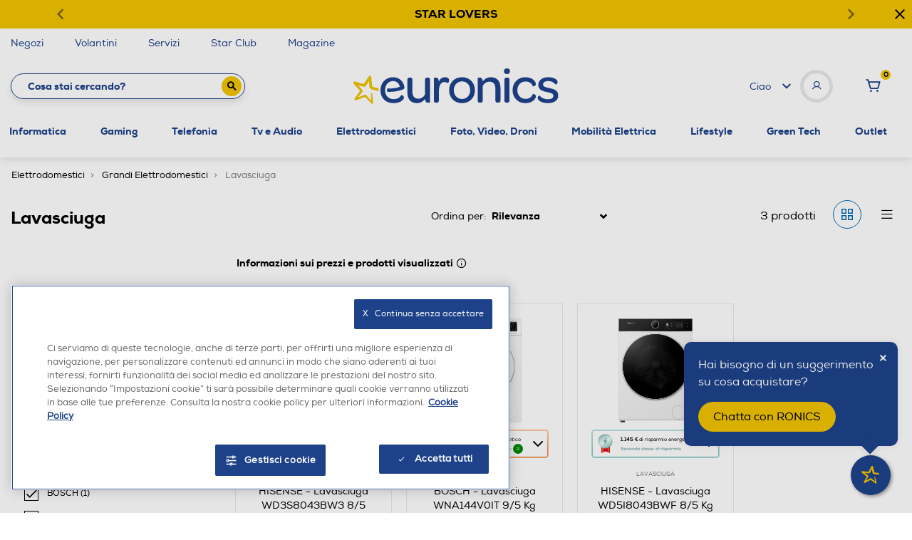

--- FILE ---
content_type: text/html;charset=UTF-8
request_url: https://www.euronics.it/elettrodomestici/grandi-elettrodomestici/lavasciuga/?prefn1=brand&prefv1=BOSCH%7CHISENSE%7CWHIRLPOOL&prefn2=capacitaAsciugatura&prefv2=5.0
body_size: 38564
content:
<!DOCTYPE html>
<html lang="it">
<head>
<!--[if gt IE 9]><!-->
<script>//common/scripts.isml</script>
<script defer type="text/javascript" src="/on/demandware.static/Sites-euronics-Site/-/it_IT/v1769982680990/js/main.js"></script>



    

        <script defer type="text/javascript" src="/on/demandware.static/Sites-euronics-Site/-/it_IT/v1769982680990/js/search.js"></script>

    



    

        <script defer type="text/javascript" src="/on/demandware.static/Sites-euronics-Site/-/it_IT/v1769982680990/js/agentPopup.js"></script>

    



    

        <script defer type="text/javascript" src="//apps.bazaarvoice.com/deployments/euronics-it/main_site/production/it_IT/bv.js"></script>

    



    

        <script defer type="text/javascript" src="/on/demandware.static/Sites-euronics-Site/-/it_IT/v1769982680990/js/backInStock.js"></script>

    



    

        <script defer type="text/javascript" src="/on/demandware.static/Sites-euronics-Site/-/it_IT/v1769982680990/js/productDetail.js"></script>

    






<script async src="https://eu-library.klarnaservices.com/lib.js" data-client-id="34f9b797-588a-5d14-bde3-dc0fd68b2aaf"></script>

<!--<![endif]-->
<meta charset=UTF-8>

<meta http-equiv="x-ua-compatible" content="ie=edge">

<meta name="viewport" content="width=device-width, initial-scale=1">


<title>
    Migliori offerte in Lavasciuga BOSCH HISENSE WHIRLPOOL | Euronics
</title>

<meta name="description"
    content="Acquista su Euronics i migliori prodotti in Lavasciuga BOSCH HISENSE WHIRLPOOL . Approfitta delle promozioni e dei prezzi bassi online!" />


    <meta name="keywords" content="" />



    <meta name="robots" content="noindex, follow" />







    <link rel="canonical" href="https://www.euronics.it/elettrodomestici/grandi-elettrodomestici/lavasciuga/?prefn1=brand&amp;prefn2=capacitaAsciugatura&amp;prefv1=BOSCH%7CHISENSE%7CWHIRLPOOL&amp;prefv2=5.0"/>








<meta property="og:image" content="https://www.euronics.it/on/demandware.static/Sites-euronics-Site/-/default/dw53e07764/images/euronics-logo.png" />




    
    

<link rel="apple-touch-icon" sizes="57x57" href="/on/demandware.static/Sites-euronics-Site/-/default/dw61da6f75/images/favicons/apple-icon-57x57.png">
<link rel="apple-touch-icon" sizes="60x60" href="/on/demandware.static/Sites-euronics-Site/-/default/dw223ef70e/images/favicons/apple-icon-60x60.png">
<link rel="apple-touch-icon" sizes="72x72" href="/on/demandware.static/Sites-euronics-Site/-/default/dwfa8e3c4d/images/favicons/apple-icon-72x72.png">
<link rel="apple-touch-icon" sizes="76x76" href="/on/demandware.static/Sites-euronics-Site/-/default/dw28575969/images/favicons/apple-icon-76x76.png">
<link rel="apple-touch-icon" sizes="114x114" href="/on/demandware.static/Sites-euronics-Site/-/default/dwcc8f602c/images/favicons/apple-icon-114x114.png">
<link rel="apple-touch-icon" sizes="120x120" href="/on/demandware.static/Sites-euronics-Site/-/default/dwf029777d/images/favicons/apple-icon-120x120.png">
<link rel="apple-touch-icon" sizes="144x144" href="/on/demandware.static/Sites-euronics-Site/-/default/dwebf3ed2c/images/favicons/apple-icon-144x144.png">
<link rel="apple-touch-icon" sizes="152x152" href="/on/demandware.static/Sites-euronics-Site/-/default/dwfa7cf845/images/favicons/apple-icon-152x152.png">
<link rel="apple-touch-icon" sizes="180x180" href="/on/demandware.static/Sites-euronics-Site/-/default/dwee8e7eb6/images/favicons/apple-icon-180x180.png">
<link rel="icon" type="image/png" sizes="192x192"
    href="/on/demandware.static/Sites-euronics-Site/-/default/dw58c421ac/images/favicons/android-icon-192x192.png">
<link rel="icon" type="image/png" sizes="32x32" href="/on/demandware.static/Sites-euronics-Site/-/default/dw84951020/images/favicons/favicon-32x32.png">
<link rel="icon" type="image/png" sizes="96x96" href="/on/demandware.static/Sites-euronics-Site/-/default/dw7182b53f/images/favicons/favicon-96x96.png">
<link rel="icon" type="image/png" sizes="16x16" href="/on/demandware.static/Sites-euronics-Site/-/default/dw31dcde85/images/favicons/favicon-16x16.png">
<link rel="manifest" href="/on/demandware.static/Sites-euronics-Site/-/default/dw581da638/images/favicons/manifest.json">
<meta name="msapplication-TileColor" content="#ffffff">
<meta name="msapplication-TileImage" content="/on/demandware.static/Sites-euronics-Site/-/default/dw386f00d5/images/favicons/ms-icon-144x144.png">
<meta name="theme-color" content="#ffffff">

<link rel="stylesheet" href="/on/demandware.static/Sites-euronics-Site/-/it_IT/v1769982680990/css/global.css" />

<link href="/on/demandware.static/Sites-euronics-Site/-/it_IT/v1769982680990/../fonts/euronics-heavy.woff2" rel="preload" as="font" type="font/woff2"
    crossorigin />
<link href="/on/demandware.static/Sites-euronics-Site/-/it_IT/v1769982680990/../fonts/euronics-regular.woff2" rel="preload" as="font" type="font/woff2"
    crossorigin />

<script>
        var loyaltyState = "false";
        var loyaltyLevel = "";
        window.eurObj = {
            "woosmapkey" : "woos-219798cf-340b-3d79-9372-388cdf0702f3",
            "mapIconsPath" : "/on/demandware.static/-/Sites-euronics-Library/it_IT/storeIcons",
            "userID" : "",
            "starClub" : loyaltyState === 'true' ? loyaltyState + ' - ' + loyaltyLevel : loyaltyState
        }
    </script>

    <link rel="stylesheet" href="/on/demandware.static/Sites-euronics-Site/-/it_IT/v1769982680990/css/search.css"  />

    <link rel="stylesheet" href="/on/demandware.static/Sites-euronics-Site/-/it_IT/v1769982680990/css/agentPopup.css"  />








    <!-- Live Story Main Script -->
    <script type="text/javascript">(function(d,w,s,u,y,z) { y=d.createElement(s);
        z=d.getElementsByTagName(s)[0]; y.src=u; y.type="text/javascript"; y.async=1; z.parentNode.insertBefore(y,z);
        })(document,window,"script","https://assets.livestory.io/dist/livestory-euronics.min.js");
    </script>
    <script type="text/javascript">
        window.LS_CONTROLLER_URL = "https://www.euronics.it/on/demandware.store/Sites-euronics-Site/it_IT/Livestory-Parse";
    </script>


<!-- Marketing Cloud Analytics -->
<script type="text/javascript" src="//100001654.collect.igodigital.com/collect.js"></script>
<!-- End Marketing Cloud Analytics -->



    <link rel="stylesheet prefetch" href="/on/demandware.static/Sites-euronics-Site/-/it_IT/v1769982680990/css/skin/skin.css" />
    <link rel="stylesheet prefetch" href="https://cdnjs.cloudflare.com/ajax/libs/tiny-slider/2.9.2/tiny-slider.css">

    

    <script>
analyticsEvent = function() {};
analyticsSocial = function() {};
window.dataLayer = window.dataLayer || [];

window.pageType = "categoria prodotto";
window.emailHash = "";
window.userIdHash = "";
window.phoneHash = "";
var isNewUser = sessionStorage.getItem("isNewUser") || false;
var loggedIn = sessionStorage.getItem("loggedIn") || false;

// eventLogin - Login eseguito correttamente
if(loggedIn) {
    dataLayer.push({
    event: "eventLogin",
    eventCategory: "Login",
    eventAction: "Accesso",
    tipoCliente: "Cliente",
    userId: eurObj.userID,
    email_sha256: emailHash,
    phone_sha256: phoneHash,
    userId_sha256: userIdHash,
    loggedStatus: "loggedIn",
    starClub: eurObj.starClub,
    eventNonInt: true
    })

    sessionStorage.removeItem("loggedIn");
}

if(!isNewUser) {
    if(eurObj["userID"].length) {
            dataLayer.push({'userId': eurObj["userID"]});
            dataLayer.push({
                'loggedStatus': 'loggedIn',
                'tipoCliente' : 'Cliente',
                'starClub' : eurObj.starClub,
                email_sha256: emailHash,
                phone_sha256: phoneHash,
                userId_sha256: userIdHash,
            });
    }else{
        dataLayer.push({
            'tipoCliente' : 'Anonimo'
        });
    }
}else {
    dataLayer.push({
        'loggedStatus': 'loggedIn',
        'tipoCliente' : 'NuovoCliente',
        'starClub' : eurObj.starClub,
        email_sha256: emailHash,
        phone_sha256: phoneHash,
        userId_sha256: userIdHash,
    });
    
    // eventRegistrazione - Registrazione durante il checkout
    if(window.pageType == 'checkout'){
        var res;
        if(emailHash !== ''){
            res = dataLayer.push({
            event: "eventRegistrazione",
            eventCategory: "Registrazione",
            eventAction: "Invio form",
            eventNonInt: true,
            userId: eurObj.userID,
                email_sha256: emailHash,
                phone_sha256: phoneHash,
                userId_sha256: userIdHash,
            tipoCliente: "NuovoCliente",
                loggedStatus: "loggedIn",
                starClub: eurObj.starClub
            });
        } else {
            res = dataLayer.push({
                event: "eventRegistrazione",
                eventCategory: "Registrazione",
                eventAction: "Invio form",
                eventNonInt: true,
                userId: eurObj.userID,
                tipoCliente: "NuovoCliente",
                loggedStatus: "loggedIn",
                starClub: eurObj.starClub
            });
        }
    }
}

if('categoria prodotto' != '404'){
    dataLayer.push({'pageType': 'categoria prodotto'});
}else{
    dataLayer.push({'errorType': 'categoria prodotto'});
}
</script>

    <!-- anti-flicker snippet (recommended)  -->
<style>.async-hide { opacity: 0 !important} </style>
<script>(function(a,s,y,n,c,h,i,d,e){s.className+=' '+y;h.start=1*new Date;
h.end=i=function(){s.className=s.className.replace(RegExp(' ?'+y),'')};
(a[n]=a[n]||[]).hide=h;setTimeout(function(){i();h.end=null},c);h.timeout=c;
})(window,document.documentElement,'async-hide','dataLayer',4000,
{'OPT-KF5SBPF':true});</script>

<script src=https://www.googleoptimize.com/optimize.js?id=OPT-KF5SBPF></script>

    <!-- Google Tag Manager -->
    <script>(function(w,d,s,l,i){w[l]=w[l]||[];w[l].push({'gtm.start':
new Date().getTime(),event:'gtm.js'});var f=d.getElementsByTagName(s)[0],
j=d.createElement(s),dl=l!='dataLayer'?'&l='+l:'';j.async=true;j.src=
'https://www.googletagmanager.com/gtm.js?id='+i+dl;f.parentNode.insertBefore(j,f);
})(window,document,'script','dataLayer','GTM-MSHW3C7');</script>
    <!-- End Google Tag Manager -->



    <!-- Start VWO Async SmartCode -->
        <link rel="preconnect" href="https://dev.visualwebsiteoptimizer.com" />
        <script type='text/javascript' id='vwoCode'>
        window._vwo_code || (function() {
        var account_id=991362,
        version=2.1,
        settings_tolerance=2000,
        hide_element='body',
        hide_element_style = 'opacity:0 !important;filter:alpha(opacity=0) !important;background:none !important;transition:none !important;',
        /* DO NOT EDIT BELOW THIS LINE */
        f=false,w=window,d=document,v=d.querySelector('#vwoCode'),cK='_vwo_'+account_id+'_settings',cc={};try{var c=JSON.parse(localStorage.getItem('_vwo_'+account_id+'_config'));cc=c&&typeof c==='object'?c:{}}catch(e){}var stT=cc.stT==='session'?w.sessionStorage:w.localStorage;code={nonce:v&&v.nonce,use_existing_jquery:function(){return typeof use_existing_jquery!=='undefined'?use_existing_jquery:undefined},library_tolerance:function(){return typeof library_tolerance!=='undefined'?library_tolerance:undefined},settings_tolerance:function(){return cc.sT||settings_tolerance},hide_element_style:function(){return'{'+(cc.hES||hide_element_style)+'}'},hide_element:function(){if(performance.getEntriesByName('first-contentful-paint')[0]){return''}return typeof cc.hE==='string'?cc.hE:hide_element},getVersion:function(){return version},finish:function(e){if(!f){f=true;var t=d.getElementById('_vis_opt_path_hides');if(t)t.parentNode.removeChild(t);if(e)(new Image).src='https://dev.visualwebsiteoptimizer.com/ee.gif?a='+account_id+e}},finished:function(){return f},addScript:function(e){var t=d.createElement('script');t.type='text/javascript';if(e.src){t.src=e.src}else{t.text=e.text}v&&t.setAttribute('nonce',v.nonce);d.getElementsByTagName('head')[0].appendChild(t)},load:function(e,t){var n=this.getSettings(),i=d.createElement('script'),r=this;t=t||{};if(n){i.textContent=n;d.getElementsByTagName('head')[0].appendChild(i);if(!w.VWO||VWO.caE){stT.removeItem(cK);r.load(e)}}else{var o=new XMLHttpRequest;o.open('GET',e,true);o.withCredentials=!t.dSC;o.responseType=t.responseType||'text';o.onload=function(){if(t.onloadCb){return t.onloadCb(o,e)}if(o.status===200||o.status===304){_vwo_code.addScript({text:o.responseText})}else{_vwo_code.finish('&e=loading_failure:'+e)}};o.onerror=function(){if(t.onerrorCb){return t.onerrorCb(e)}_vwo_code.finish('&e=loading_failure:'+e)};o.send()}},getSettings:function(){try{var e=stT.getItem(cK);if(!e){return}e=JSON.parse(e);if(Date.now()>e.e){stT.removeItem(cK);return}return e.s}catch(e){return}},init:function(){if(d.URL.indexOf('__vwo_disable__')>-1)return;var e=this.settings_tolerance();w._vwo_settings_timer=setTimeout(function(){_vwo_code.finish();stT.removeItem(cK)},e);var t;if(this.hide_element()!=='body'){t=d.createElement('style');var n=this.hide_element(),i=n?n+this.hide_element_style():'',r=d.getElementsByTagName('head')[0];t.setAttribute('id','_vis_opt_path_hides');v&&t.setAttribute('nonce',v.nonce);t.setAttribute('type','text/css');if(t.styleSheet)t.styleSheet.cssText=i;else t.appendChild(d.createTextNode(i));r.appendChild(t)}else{t=d.getElementsByTagName('head')[0];var i=d.createElement('div');i.style.cssText='z-index: 2147483647 !important;position: fixed !important;left: 0 !important;top: 0 !important;width: 100% !important;height: 100% !important;background: white !important;display: block !important;';i.setAttribute('id','_vis_opt_path_hides');i.classList.add('_vis_hide_layer');t.parentNode.insertBefore(i,t.nextSibling)}var o=window._vis_opt_url||d.URL,s='https://dev.visualwebsiteoptimizer.com/j.php?a='+account_id+'&u='+encodeURIComponent(o)+'&vn='+version;if(w.location.search.indexOf('_vwo_xhr')!==-1){this.addScript({src:s})}else{this.load(s+'&x=true')}}};w._vwo_code=code;code.init();})();
        </script>
    <!-- End VWO Async SmartCode -->
<script type="text/javascript">//<!--
/* <![CDATA[ (head-active_data.js) */
var dw = (window.dw || {});
dw.ac = {
    _analytics: null,
    _events: [],
    _category: "",
    _searchData: "",
    _anact: "",
    _anact_nohit_tag: "",
    _analytics_enabled: "true",
    _timeZone: "Europe/Rome",
    _capture: function(configs) {
        if (Object.prototype.toString.call(configs) === "[object Array]") {
            configs.forEach(captureObject);
            return;
        }
        dw.ac._events.push(configs);
    },
	capture: function() { 
		dw.ac._capture(arguments);
		// send to CQ as well:
		if (window.CQuotient) {
			window.CQuotient.trackEventsFromAC(arguments);
		}
	},
    EV_PRD_SEARCHHIT: "searchhit",
    EV_PRD_DETAIL: "detail",
    EV_PRD_RECOMMENDATION: "recommendation",
    EV_PRD_SETPRODUCT: "setproduct",
    applyContext: function(context) {
        if (typeof context === "object" && context.hasOwnProperty("category")) {
        	dw.ac._category = context.category;
        }
        if (typeof context === "object" && context.hasOwnProperty("searchData")) {
        	dw.ac._searchData = context.searchData;
        }
    },
    setDWAnalytics: function(analytics) {
        dw.ac._analytics = analytics;
    },
    eventsIsEmpty: function() {
        return 0 == dw.ac._events.length;
    }
};
/* ]]> */
// -->
</script>
<script type="text/javascript">//<!--
/* <![CDATA[ (head-cquotient.js) */
var CQuotient = window.CQuotient = {};
CQuotient.clientId = 'bfpn-euronics';
CQuotient.realm = 'BFPN';
CQuotient.siteId = 'euronics';
CQuotient.instanceType = 'prd';
CQuotient.locale = 'it_IT';
CQuotient.fbPixelId = '__UNKNOWN__';
CQuotient.activities = [];
CQuotient.cqcid='';
CQuotient.cquid='';
CQuotient.cqeid='';
CQuotient.cqlid='';
CQuotient.apiHost='api.cquotient.com';
/* Turn this on to test against Staging Einstein */
/* CQuotient.useTest= true; */
CQuotient.useTest = ('true' === 'false');
CQuotient.initFromCookies = function () {
	var ca = document.cookie.split(';');
	for(var i=0;i < ca.length;i++) {
	  var c = ca[i];
	  while (c.charAt(0)==' ') c = c.substring(1,c.length);
	  if (c.indexOf('cqcid=') == 0) {
		CQuotient.cqcid=c.substring('cqcid='.length,c.length);
	  } else if (c.indexOf('cquid=') == 0) {
		  var value = c.substring('cquid='.length,c.length);
		  if (value) {
		  	var split_value = value.split("|", 3);
		  	if (split_value.length > 0) {
			  CQuotient.cquid=split_value[0];
		  	}
		  	if (split_value.length > 1) {
			  CQuotient.cqeid=split_value[1];
		  	}
		  	if (split_value.length > 2) {
			  CQuotient.cqlid=split_value[2];
		  	}
		  }
	  }
	}
}
CQuotient.getCQCookieId = function () {
	if(window.CQuotient.cqcid == '')
		window.CQuotient.initFromCookies();
	return window.CQuotient.cqcid;
};
CQuotient.getCQUserId = function () {
	if(window.CQuotient.cquid == '')
		window.CQuotient.initFromCookies();
	return window.CQuotient.cquid;
};
CQuotient.getCQHashedEmail = function () {
	if(window.CQuotient.cqeid == '')
		window.CQuotient.initFromCookies();
	return window.CQuotient.cqeid;
};
CQuotient.getCQHashedLogin = function () {
	if(window.CQuotient.cqlid == '')
		window.CQuotient.initFromCookies();
	return window.CQuotient.cqlid;
};
CQuotient.trackEventsFromAC = function (/* Object or Array */ events) {
try {
	if (Object.prototype.toString.call(events) === "[object Array]") {
		events.forEach(_trackASingleCQEvent);
	} else {
		CQuotient._trackASingleCQEvent(events);
	}
} catch(err) {}
};
CQuotient._trackASingleCQEvent = function ( /* Object */ event) {
	if (event && event.id) {
		if (event.type === dw.ac.EV_PRD_DETAIL) {
			CQuotient.trackViewProduct( {id:'', alt_id: event.id, type: 'raw_sku'} );
		} // not handling the other dw.ac.* events currently
	}
};
CQuotient.trackViewProduct = function(/* Object */ cqParamData){
	var cq_params = {};
	cq_params.cookieId = CQuotient.getCQCookieId();
	cq_params.userId = CQuotient.getCQUserId();
	cq_params.emailId = CQuotient.getCQHashedEmail();
	cq_params.loginId = CQuotient.getCQHashedLogin();
	cq_params.product = cqParamData.product;
	cq_params.realm = cqParamData.realm;
	cq_params.siteId = cqParamData.siteId;
	cq_params.instanceType = cqParamData.instanceType;
	cq_params.locale = CQuotient.locale;
	
	if(CQuotient.sendActivity) {
		CQuotient.sendActivity(CQuotient.clientId, 'viewProduct', cq_params);
	} else {
		CQuotient.activities.push({activityType: 'viewProduct', parameters: cq_params});
	}
};
/* ]]> */
// -->
</script>


   <script type="application/ld+json">
        {"@context":"http://schema.org/","@type":"ItemList","itemListElement":[{"@type":"ListItem","position":1,"url":"https://www.euronics.it/elettrodomestici/grandi-elettrodomestici/lavasciuga/hisense---lavasciuga-wd3s8043bw3-8-5-kg-classe-d-bianco/242015081.html"},{"@type":"ListItem","position":2,"url":"https://www.euronics.it/elettrodomestici/grandi-elettrodomestici/lavasciuga/bosch---lavasciuga-wna144v0it-9-5-kg-classe-b-bianco/222013085.html"},{"@type":"ListItem","position":3,"url":"https://www.euronics.it/elettrodomestici/grandi-elettrodomestici/lavasciuga/hisense---lavasciuga-wd5i8043bwf-8-5-kg-classe-a-b-bianco/252007365.html"}]}
    </script>


</head>
<body>
<!-- Google Tag Manager (noscript) -->
<noscript><iframe
                src="https://www.googletagmanager.com/ns.html?id=GTM-MSHW3C7"
                height="0" width="0" style="display:none;visibility:hidden"></iframe></noscript>
<!-- End Google Tag Manager (noscript) -->

<div class="page" data-action="Search-Show" data-querystring="cgid=20.1600&amp;prefn1=brand&amp;prefn2=capacitaAsciugatura&amp;prefv1=BOSCH%7CHISENSE%7CWHIRLPOOL&amp;prefv2=5.0" >




<header>
    <a href="#maincontent" class="skip" aria-label="Skip to main content">Skip to main content</a>
<a href="#footercontent" class="skip" aria-label="Skip to footer content">Skip to footer content</a>

    

    <div class="default-stripebar-slot">
        
	 


	<div class="html-slot-container">
    
        
            <div id="carouselExampleControls" class="campaign-banner d-none carousel slide" data-ride="carousel"> <!-- Se si vuole impostare un colore unico, va messo qui, come classe o stile inline -->
    <div class="campaign-banner-container carousel-inner">
        <div class="campaign-banner-message carousel-item active" style="background-color: #f1c400;">
            <!-- Se si vuole mettere un colore sulla singola slide, va messo qui, come classe o stile inline -->
            <div class="carousel-caption">
                
                 <p>
                    <a href="https://www.euronics.it/star-lovers/" data-banner-id="starlovers_1-15feb2026" data-banner-type="top_header_banner" data-banner-name="starlovers_1-15feb2026_stripehp">
                      <span id="desktop" style="color:black"><strong>STAR LOVERS</strong></span>
                      <span id="mobile" style="color:black"><strong>STAR LOVERS</strong></span>
                    </a>
                </p>
                
            </div>
        </div>

        <div class="campaign-banner-message carousel-item" style="background-color: f1c400">
            <!-- Se si vuole mettere un colore sulla singola slide, va messo qui, come classe o stile inline -->
            <div class="carousel-caption">

                 <p>
                    <a href="https://www.euronics.it/speciale-audio-video/" data-banner-id="speciale-audiovideo-22gen-4feb2026" data-banner-type="top_header_banner" data-banner-name="speciale-audiovideo-22gen-4feb2026_stripehp">
                      <span id="desktop" style="color:black"><strong>SPECIALE AUDIO VIDEO</strong></span>
                      <span id="mobile" style="color:black"><strong>SPECIALE AUDIO VIDEO</strong></span>
                    </a>
                </p>

            </div>
        </div>

        <div class="campaign-banner-message carousel-item" style="background-color: f1c400">
            <!-- Se si vuole mettere un colore sulla singola slide, va messo qui, come classe o stile inline -->
            <div class="carousel-caption">

                  <p>
                    <a href="https://www.euronics.it/speciale-clima/" data-banner-id="speciale-clima-22gen-18feb2026" data-banner-type="top_header_banner" data-banner-name="speciale-clima-22gen-18feb2026_stripehp">
                      <span id="desktop" style="color:black"><strong>SPECIALE CLIMA</strong></span>
                      <span id="mobile" style="color:black"><strong>SPECIALE CLIMA</strong></span>
                    </a>
                </p>

            </div>
        </div>
        
        <div class="open-button">
            <button style="color: black"> <i class="icon-plus"></i>

            </button>
        </div>
        <div class="close-button">
            <button style="color: black"> <i class="icon-cancel"></i>

            </button>
        </div>
                <a class="carousel-control-prev" href="#carouselExampleControls" role="button" data-slide="prev" style="color: black">
                <i class="icon-freccia-sx"> </i>
        </a>
            <a class="carousel-control-next" href="#carouselExampleControls" role="button" data-slide="next" style="color: black">
                <i class="icon-freccia-dx"> </i>
        </a>
    </div>
</div>

<style>
    @media screen and (min-width: 897px) {
        #mobile {
            display: none !important;
        }
    }
     
    @media screen and (max-width: 897px) {
        #desktop {
            display: none !important;
        }
    }
</style>
        
    
</div>
 
	
    </div>

    <div data-component="services-desktop">
        
	 


	<div class="html-slot-container">
    
        
            <div class="container menu-services">
  <a class="openModalMap" href="https://www.euronics.it/storeLocator?showMap=true&amp;horizontalView=true&amp;isForm=true&amp;pview=marker">
    <!--<i class="icon-pin"></i>--> Negozi</a>
  <a href="https://www.euronics.it/volantini">
    <!--<i class="icon-volantino"></i> -->Volantini</a>
  <a href="https://www.euronics.it/servizi/">
    <!--<i class="icon-ok"></i>--> Servizi</a>
 <a data-option="Star Club" href="https://www.euronics.it/star-club">
    <!--<i class="icon-euronics-club"></i> -->Star Club</a>
<a data-option="Magazine" class="hide-on-mobile" href="https://www.euronics.it/tecnologia-piu-avanti/ls-tecnologia-piu-avanti.html">
    Magazine</a>
 <!--  <a href="/" class="d-none float-right">
    <i class="icon-email"></i> Newsletter </a>-->
</div>
        
    
</div>
 
	
    </div>


    <div class="container px-0">
        <div class="miniModalMap">

            <div class="h5 txt-eur-blue mb-4">Trova il tuo negozio Euronics</div>
            <p class="body-medium mb-4">Inserisci il tuo indirizzo e trova il volantino con le offerte del punto vendita pi&ugrave; vicino a te nel raggio di 50km.</p>

            <div class="top-map-page mb-5">
                <div class="search-location-wrap">
                    <div class="localities-input-wrapper"><div class="localities-input-container"><input class="input-bb localities-input" id="search-location-top" placeholder="Ricerca per citt&agrave; o indirizzo" autocomplete="off" role="combobox" tabindex="0"></div></div>
                    <i class="icon-search"></i>
                </div>
            </div>
            <div class="top-map-page">
                <span class="get-user-map"><i class="icon-mappa"></i> <u class="body-small">Vedi la mappa</u></span>
                <span class="get-user-location"><i class="icon-direzione"></i> <u class="body-small">Trovami</u></span>
                <span class="region-search"><i class="icon-italy"></i> <a href="/elenco-negozi-per-regione"><u class="body-small">Cerca per regioni</u></a></span>
            </div>
        </div>
    </div>

    <nav class="main-header" role="navigation">


        <!-- Header Searchbar Navbar (style inside _header.scss)-->

        <div class="header container" data-component="innerheader">
            <div class="first-half-header">
                <div class="input-wrapper">

        <form role="search"
          action="/search"
          method="get"
          data-home="https://www.euronics.it/"
          name="simpleSearch">
        <input class="form-control search-field font-bold"
               type="text"
               name="q"
               value=""
               placeholder="Cosa stai cercando?"
               role="combobox"
               aria-describedby="search-assistive-text"
               aria-haspopup="listbox"
               aria-owns="search-results"
               aria-expanded="false"
               aria-autocomplete="list"
               aria-activedescendant=""
               aria-controls="search-results"
               aria-label="Inserisci parola chiave o numero articolo"
               autocomplete="off" />
        <button type="reset" name="reset-button" class="reset-button d-none" aria-label="Clear search keywords"><i class="icon-cancel"></i></button>
        <button class="submit-button" type="submit" name="search-button" aria-label="Submit search keywords"><i class="icon-search"></i></button>
        <div class="suggestions-wrapper" data-url="/on/demandware.store/Sites-euronics-Site/it_IT/SearchServices-GetSuggestions?q="></div>
        <input type="hidden" value="it_IT" name="lang">

    </form>
</div>
<div class="slide-left-wrapper">
    <span class="font-bold">Prodotti</span>
    <i class="icon-freccia-down"></i>
</div>
            </div>

            <div class="main-logo">
                <a class="logo-home" href="https://www.euronics.it/" title="Euronics Home">
                    <img src="/on/demandware.static/Sites-euronics-Site/-/default/dwd1a780a0/images/logo.svg" alt="logo Euronics">
                </a>
            </div>

            <div class="header-welcome">
                <div class="welcome-wrapper">
                    


    <span class="welcome-span">Ciao </span>
    <i class="icon-freccia-down welcome-freccia"></i>
    <div class="welcome-user">
        <i class="icon-user"></i>
    </div>

    <div class="menu-user" data-toggle="dropdown" aria-haspopup="true" aria-expanded="false">

    </div>

    <div class="dropdown-menu">
        <a rel="nofollow" class="mt-2 dropdown-item" href="/whishlist">
            <i class="icon-heart"></i>
            <span>Wishlist</span>
        </a>
        <a rel="nofollow" class="dropdown-item" href="/orderStatus">
            <i class="icon-box"></i>
                <span>Ordini online</span>
        </a>
        <a rel="nofollow" class="dropdown-item " href="/star-club">
            <i class="icon-euronics-club"></i>
            <span>Star Club</span>
        </a>
        <a rel="nofollow" class="dropdown-item " href="/areaCliente">
            <span class="user-menu-special-item">Area Clienti</span>
        </a>
        <div class="dropdown-divider"></div>
        <a rel="nofollow" class="dropdown-item registerBtn"
            href="/registration?rurl=3"><i></i><span>Registrati</span></a>
        <a rel="nofollow" class="dropdown-item"
            href="https://www.euronics.it/login"><i></i><span>Accedi</span></a>
    </div>



                </div>
                <div class="welcome-cart">
                    <div class="minicart" data-action-url="/on/demandware.store/Sites-euronics-Site/it_IT/Cart-MiniCartShow">
                        <div class="minicart-total search">
    <a rel="nofollow" class="minicart-link" href="https://www.euronics.it/cart" title="Cart 0 Items" aria-label="Cart 0 Items" aria-haspopup="true">
        <i class="icon-cart text-primary"></i>
        <span class="num-cart">
            <span class="minicart-quantity">
                0
            </span>
        </span>
    </a>
</div>
<div class="popover popover-bottom"></div>

                    </div>
                </div>
            </div>

            <div class="hamburger-menu">
                <button class="navbar-toggler" type="button" aria-controls="sg-navbar-collapse" aria-expanded="false" aria-label="Toggle navigation">
                    <i class="icon-hamburger"></i>
                </button>
            </div>
        </div>

        <div class="main-menu navbar-toggleable-sm menu-toggleable-left multilevel-dropdown d-none d-md-block d-lg-block" id="sg-navbar-collapse">
            <div class="container px-0">
                <nav class="navbar navbar-expand-md bg-inverse col-12">
    <div class="logo-home-mobile align-items-center justify-content-center">
        <a class="logo-home" href="https://www.euronics.it/" title="Euronics Home">
            <img src="/on/demandware.static/Sites-euronics-Site/-/default/dwd1a780a0/images/logo.svg" alt="logo">
        </a>
    </div>
    <div class="close-menu clearfix d-lg-none">

        <div class="back float-left">
            <button role="button" aria-label="Back to previous menu">
                <i class="icon-freccia-sx"></i>
            </button>
        </div>
        <div class="close-button float-right">
            <button role="button" aria-label="Close Menu">
                <i class="icon-cancel"></i>
            </button>
        </div>
    </div>
    <div class="menu-group" role="navigation">
        <div class="d-lg-none" data-component="services-mobile">
                
	 


	<div class="html-slot-container">
    
        
            <div class="container menu-services">
  <a class="openModalMap" href="https://www.euronics.it/storeLocator?showMap=true&amp;horizontalView=true&amp;isForm=true&amp;pview=marker">
    <!--<i class="icon-pin"></i>--> Negozi</a>
  <a href="https://www.euronics.it/volantini">
    <!--<i class="icon-volantino"></i> -->Volantini</a>
  <a href="https://www.euronics.it/servizi/">
    <!--<i class="icon-ok"></i>--> Servizi</a>
 <a data-option="Star Club" href="https://www.euronics.it/star-club">
    <!--<i class="icon-euronics-club"></i> -->Star Club</a>
<a data-option="Magazine" class="hide-on-mobile" href="https://www.euronics.it/tecnologia-piu-avanti/ls-tecnologia-piu-avanti.html">
    Magazine</a>
 <!--  <a href="/" class="d-none float-right">
    <i class="icon-email"></i> Newsletter </a>-->
</div>
        
    
</div>
 
	
        </div>
        <div class="menu-helper">

        </div>
        <ul class="nav navbar-nav" role="menu" style="position:relative">
            
                
                    
                        <li class="nav-item dropdown" role="presentation" data-firstlevel-id="informatica">
                            <a href="/informatica/" id="informatica" class="nav-link dropdown-toggle" role="button" data-toggle="dropdown" aria-haspopup="true" aria-expanded="false" tabindex="0">Informatica</a>
                            
                            <ul class="dropdown-menu" role="menu" aria-hidden="true" aria-label="informatica">
    
        
            <li class="dropdown-item dropdown" role="presentation">
                <a href="/informatica/computer-portatili/" id="computerPortatili" data-parent-category='informatica' class="dropdown-link dropdown-toggle font-bold" role="button" data-toggle="dropdown" aria-haspopup="true" aria-expanded="false" tabindex="0">Computer Portatili</a>
                
                <ul class="dropdown-menu" role="menu" aria-hidden="true" aria-label="computerPortatili">
    
        
            <li class="dropdown-item" role="presentation">
                <a href="/informatica/computer-portatili/notebook/" id="40.0900" data-parent-category='computerPortatili' role="menuitem" class="dropdown-link" tabindex="-1">Notebook</a>
            </li>
        
    
        
            <li class="dropdown-item" role="presentation">
                <a href="/informatica/computer-portatili/notebook-convertibili-2-in-1/" id="40.0860X" data-parent-category='computerPortatili' role="menuitem" class="dropdown-link" tabindex="-1">Notebook Convertibili 2-in-1</a>
            </li>
        
    
        
            <li class="dropdown-item" role="presentation">
                <a href="/informatica/computer-portatili/chromebook/" id="40.0860Y" data-parent-category='computerPortatili' role="menuitem" class="dropdown-link" tabindex="-1">Chromebook</a>
            </li>
        
    
        
            <li class="dropdown-item" role="presentation">
                <a href="/informatica/computer-portatili/notebook-gaming/" id="40.0860Z" data-parent-category='computerPortatili' role="menuitem" class="dropdown-link" tabindex="-1">Notebook Gaming</a>
            </li>
        
    
        
            <li class="dropdown-item" role="presentation">
                <a href="/informatica/computer-portatili/copilot-plus-pc/" id="copilot-plus-pc" data-parent-category='computerPortatili' role="menuitem" class="dropdown-link" tabindex="-1">Copilot Plus PC</a>
            </li>
        
    
</ul>

            </li>
        
    
        
            <li class="dropdown-item dropdown" role="presentation">
                <a href="/informatica/mac/" id="mac" data-parent-category='computerPortatili' class="dropdown-link dropdown-toggle font-bold" role="button" data-toggle="dropdown" aria-haspopup="true" aria-expanded="false" tabindex="0">Mac</a>
                
                <ul class="dropdown-menu" role="menu" aria-hidden="true" aria-label="mac">
    
        
            <li class="dropdown-item" role="presentation">
                <a href="/informatica/mac/macbook/" id="40.0860W" data-parent-category='mac' role="menuitem" class="dropdown-link" tabindex="-1">Macbook</a>
            </li>
        
    
        
            <li class="dropdown-item" role="presentation">
                <a href="/informatica/mac/imac/" id="40.0850W" data-parent-category='mac' role="menuitem" class="dropdown-link" tabindex="-1">iMac</a>
            </li>
        
    
        
            <li class="dropdown-item" role="presentation">
                <a href="/informatica/mac/mac-mini/" id="40.0850Y" data-parent-category='mac' role="menuitem" class="dropdown-link" tabindex="-1">Mac mini</a>
            </li>
        
    
</ul>

            </li>
        
    
        
            <li class="dropdown-item dropdown" role="presentation">
                <a href="/informatica/pc-desktop/" id="pcDesktop" data-parent-category='mac' class="dropdown-link dropdown-toggle font-bold" role="button" data-toggle="dropdown" aria-haspopup="true" aria-expanded="false" tabindex="0">Pc Desktop</a>
                
                <ul class="dropdown-menu" role="menu" aria-hidden="true" aria-label="pcDesktop">
    
        
            <li class="dropdown-item" role="presentation">
                <a href="/informatica/pc-desktop/desktop/" id="40.0850" data-parent-category='pcDesktop' role="menuitem" class="dropdown-link" tabindex="-1">Desktop</a>
            </li>
        
    
        
            <li class="dropdown-item" role="presentation">
                <a href="/informatica/pc-desktop/all-in-one/" id="40.0850X" data-parent-category='pcDesktop' role="menuitem" class="dropdown-link" tabindex="-1">All-in-one</a>
            </li>
        
    
        
            <li class="dropdown-item" role="presentation">
                <a href="/informatica/pc-desktop/pc-gaming/" id="40.0850Z" data-parent-category='pcDesktop' role="menuitem" class="dropdown-link" tabindex="-1">PC Gaming</a>
            </li>
        
    
</ul>

            </li>
        
    
        
            <li class="dropdown-item dropdown" role="presentation">
                <a href="/informatica/monitor/" id="monitor" data-parent-category='pcDesktop' class="dropdown-link dropdown-toggle font-bold" role="button" data-toggle="dropdown" aria-haspopup="true" aria-expanded="false" tabindex="0">Monitor</a>
                
                <ul class="dropdown-menu" role="menu" aria-hidden="true" aria-label="monitor">
    
        
            <li class="dropdown-item" role="presentation">
                <a href="/informatica/monitor/monitor-pc/" id="40.0800" data-parent-category='monitor' role="menuitem" class="dropdown-link" tabindex="-1">Monitor Pc</a>
            </li>
        
    
        
            <li class="dropdown-item" role="presentation">
                <a href="/informatica/monitor/monitor-full-hd/" id="40.0800W" data-parent-category='monitor' role="menuitem" class="dropdown-link" tabindex="-1">Monitor Full Hd</a>
            </li>
        
    
        
            <li class="dropdown-item" role="presentation">
                <a href="/informatica/monitor/monitor-gaming/" id="40.0800X" data-parent-category='monitor' role="menuitem" class="dropdown-link" tabindex="-1">Monitor Gaming</a>
            </li>
        
    
        
            <li class="dropdown-item" role="presentation">
                <a href="/informatica/monitor/monitor-4k/" id="40.0800Y" data-parent-category='monitor' role="menuitem" class="dropdown-link" tabindex="-1">Monitor 4k</a>
            </li>
        
    
        
            <li class="dropdown-item" role="presentation">
                <a href="/informatica/monitor/monitor-21-noni/" id="40.0800Z" data-parent-category='monitor' role="menuitem" class="dropdown-link" tabindex="-1">Monitor 21 Noni</a>
            </li>
        
    
</ul>

            </li>
        
    
        
            <li class="dropdown-item dropdown" role="presentation">
                <a href="/informatica/tablet-ed-ebook-reader/" id="tabletEdEbookReader" data-parent-category='monitor' class="dropdown-link dropdown-toggle font-bold" role="button" data-toggle="dropdown" aria-haspopup="true" aria-expanded="false" tabindex="0">Tablet ed Ebook Reader</a>
                
                <ul class="dropdown-menu" role="menu" aria-hidden="true" aria-label="tabletEdEbookReader">
    
        
            <li class="dropdown-item" role="presentation">
                <a href="/informatica/tablet-ed-ebook-reader/tablet/" id="40.0940" data-parent-category='tabletEdEbookReader' role="menuitem" class="dropdown-link" tabindex="-1">Tablet</a>
            </li>
        
    
        
            <li class="dropdown-item" role="presentation">
                <a href="/informatica/tablet-ed-ebook-reader/tablet-android/" id="40.0940X" data-parent-category='tabletEdEbookReader' role="menuitem" class="dropdown-link" tabindex="-1">Tablet Android</a>
            </li>
        
    
        
            <li class="dropdown-item" role="presentation">
                <a href="/informatica/tablet-ed-ebook-reader/ipad/" id="40.0940W" data-parent-category='tabletEdEbookReader' role="menuitem" class="dropdown-link" tabindex="-1">iPad</a>
            </li>
        
    
        
            <li class="dropdown-item" role="presentation">
                <a href="/informatica/tablet-ed-ebook-reader/tablet-windows/" id="40.0940Y" data-parent-category='tabletEdEbookReader' role="menuitem" class="dropdown-link" tabindex="-1">Tablet Windows</a>
            </li>
        
    
        
            <li class="dropdown-item" role="presentation">
                <a href="/informatica/tablet-ed-ebook-reader/e-book-reader/" id="40.0600" data-parent-category='tabletEdEbookReader' role="menuitem" class="dropdown-link" tabindex="-1">E-book Reader</a>
            </li>
        
    
</ul>

            </li>
        
    
        
            <li class="dropdown-item dropdown" role="presentation">
                <a href="/informatica/workstation-e-server/" id="workstationServer" data-parent-category='tabletEdEbookReader' class="dropdown-link dropdown-toggle font-bold" role="button" data-toggle="dropdown" aria-haspopup="true" aria-expanded="false" tabindex="0">Workstation e Server</a>
                
                <ul class="dropdown-menu" role="menu" aria-hidden="true" aria-label="workstationServer">
    
        
            <li class="dropdown-item" role="presentation">
                <a href="/informatica/workstation-e-server/nas-storage/" id="40.1350W" data-parent-category='workstationServer' role="menuitem" class="dropdown-link" tabindex="-1">Nas Storage</a>
            </li>
        
    
        
            <li class="dropdown-item" role="presentation">
                <a href="/informatica/workstation-e-server/docking-station/" id="40.0230" data-parent-category='workstationServer' role="menuitem" class="dropdown-link" tabindex="-1">Docking Station</a>
            </li>
        
    
</ul>

            </li>
        
    
        
            <li class="dropdown-item dropdown" role="presentation">
                <a href="/informatica/stampanti-e-scanner/" id="stampantiScanner" data-parent-category='workstationServer' class="dropdown-link dropdown-toggle font-bold" role="button" data-toggle="dropdown" aria-haspopup="true" aria-expanded="false" tabindex="0">Stampanti e Scanner</a>
                
                <ul class="dropdown-menu" role="menu" aria-hidden="true" aria-label="stampantiScanner">
    
        
            <li class="dropdown-item" role="presentation">
                <a href="/informatica/stampanti-e-scanner/stampanti-laser/" id="40.1060" data-parent-category='stampantiScanner' role="menuitem" class="dropdown-link" tabindex="-1">Stampanti Laser</a>
            </li>
        
    
        
            <li class="dropdown-item" role="presentation">
                <a href="/informatica/stampanti-e-scanner/stampanti-inkjet/" id="40.1050" data-parent-category='stampantiScanner' role="menuitem" class="dropdown-link" tabindex="-1">Stampanti Inkjet</a>
            </li>
        
    
        
            <li class="dropdown-item" role="presentation">
                <a href="/informatica/stampanti-e-scanner/multifunzione/" id="40.1100" data-parent-category='stampantiScanner' role="menuitem" class="dropdown-link" tabindex="-1">Multifunzione</a>
            </li>
        
    
        
            <li class="dropdown-item" role="presentation">
                <a href="/informatica/stampanti-e-scanner/multifunzione-inkjet/" id="40.1100W" data-parent-category='stampantiScanner' role="menuitem" class="dropdown-link" tabindex="-1">Multifunzione Inkjet</a>
            </li>
        
    
        
            <li class="dropdown-item" role="presentation">
                <a href="/informatica/stampanti-e-scanner/multifunzione-laser/" id="40.1100X" data-parent-category='stampantiScanner' role="menuitem" class="dropdown-link" tabindex="-1">Multifunzione Laser</a>
            </li>
        
    
        
            <li class="dropdown-item" role="presentation">
                <a href="/informatica/stampanti-e-scanner/stampanti-fotografiche/" id="40.1080" data-parent-category='stampantiScanner' role="menuitem" class="dropdown-link" tabindex="-1">Stampanti Fotografiche</a>
            </li>
        
    
        
            <li class="dropdown-item" role="presentation">
                <a href="/informatica/stampanti-e-scanner/carta/" id="40.1200" data-parent-category='stampantiScanner' role="menuitem" class="dropdown-link" tabindex="-1">Carta</a>
            </li>
        
    
        
            <li class="dropdown-item" role="presentation">
                <a href="/informatica/stampanti-e-scanner/toner/" id="40.1300" data-parent-category='stampantiScanner' role="menuitem" class="dropdown-link" tabindex="-1">Toner</a>
            </li>
        
    
        
            <li class="dropdown-item" role="presentation">
                <a href="/informatica/stampanti-e-scanner/cartucce/" id="40.1250" data-parent-category='stampantiScanner' role="menuitem" class="dropdown-link" tabindex="-1">Cartucce</a>
            </li>
        
    
        
            <li class="dropdown-item" role="presentation">
                <a href="/informatica/stampanti-e-scanner/scanner/" id="40.1000" data-parent-category='stampantiScanner' role="menuitem" class="dropdown-link" tabindex="-1">Scanner</a>
            </li>
        
    
</ul>

            </li>
        
    
        
            <li class="dropdown-item dropdown" role="presentation">
                <a href="/informatica/hard-disk-e-storage/" id="hardDiskStorage" data-parent-category='stampantiScanner' class="dropdown-link dropdown-toggle font-bold" role="button" data-toggle="dropdown" aria-haspopup="true" aria-expanded="false" tabindex="0">Hard Disk e Storage</a>
                
                <ul class="dropdown-menu" role="menu" aria-hidden="true" aria-label="hardDiskStorage">
    
        
            <li class="dropdown-item" role="presentation">
                <a href="/informatica/hard-disk-e-storage/hard-disk/" id="40.1350" data-parent-category='hardDiskStorage' role="menuitem" class="dropdown-link" tabindex="-1">Hard Disk</a>
            </li>
        
    
        
            <li class="dropdown-item" role="presentation">
                <a href="/informatica/hard-disk-e-storage/ssd/" id="40.1350X" data-parent-category='hardDiskStorage' role="menuitem" class="dropdown-link" tabindex="-1">SSD</a>
            </li>
        
    
        
            <li class="dropdown-item" role="presentation">
                <a href="/informatica/hard-disk-e-storage/chiavette-usb/" id="40.1800" data-parent-category='hardDiskStorage' role="menuitem" class="dropdown-link" tabindex="-1">Chiavette USB</a>
            </li>
        
    
        
            <li class="dropdown-item" role="presentation">
                <a href="/informatica/hard-disk-e-storage/schede-video/" id="40.1555" data-parent-category='hardDiskStorage' role="menuitem" class="dropdown-link" tabindex="-1">Schede Video</a>
            </li>
        
    
        
            <li class="dropdown-item" role="presentation">
                <a href="/informatica/hard-disk-e-storage/gruppi-di-continuita/" id="40.1850" data-parent-category='hardDiskStorage' role="menuitem" class="dropdown-link" tabindex="-1">Gruppi Di Continuit&agrave;</a>
            </li>
        
    
        
            <li class="dropdown-item" role="presentation">
                <a href="/informatica/hard-disk-e-storage/masterizzatori/" id="40.0650" data-parent-category='hardDiskStorage' role="menuitem" class="dropdown-link" tabindex="-1">Masterizzatori</a>
            </li>
        
    
        
            <li class="dropdown-item" role="presentation">
                <a href="/informatica/hard-disk-e-storage/dvd/" id="65.0650" data-parent-category='hardDiskStorage' role="menuitem" class="dropdown-link" tabindex="-1">DVD</a>
            </li>
        
    
        
            <li class="dropdown-item" role="presentation">
                <a href="/informatica/hard-disk-e-storage/cd/" id="65.0600" data-parent-category='hardDiskStorage' role="menuitem" class="dropdown-link" tabindex="-1">CD</a>
            </li>
        
    
        
            <li class="dropdown-item" role="presentation">
                <a href="/informatica/hard-disk-e-storage/memorie-ram/" id="40.1900" data-parent-category='hardDiskStorage' role="menuitem" class="dropdown-link" tabindex="-1">Memorie Ram</a>
            </li>
        
    
        
            <li class="dropdown-item" role="presentation">
                <a href="/informatica/hard-disk-e-storage/memory-card/" id="65.0550" data-parent-category='hardDiskStorage' role="menuitem" class="dropdown-link" tabindex="-1">Memory Card</a>
            </li>
        
    
</ul>

            </li>
        
    
        
            <li class="dropdown-item dropdown" role="presentation">
                <a href="/informatica/software/" id="software" data-parent-category='hardDiskStorage' class="dropdown-link dropdown-toggle font-bold" role="button" data-toggle="dropdown" aria-haspopup="true" aria-expanded="false" tabindex="0">Software</a>
                
                <ul class="dropdown-menu" role="menu" aria-hidden="true" aria-label="software">
    
        
            <li class="dropdown-item" role="presentation">
                <a href="/informatica/software/antivirus/" id="40.1600W" data-parent-category='software' role="menuitem" class="dropdown-link" tabindex="-1">Antivirus</a>
            </li>
        
    
        
            <li class="dropdown-item" role="presentation">
                <a href="/informatica/software/software/" id="40.1600_40.1620_40.1610" data-parent-category='software' role="menuitem" class="dropdown-link" tabindex="-1">Software</a>
            </li>
        
    
</ul>

            </li>
        
    
        
            <li class="dropdown-item dropdown" role="presentation">
                <a href="/informatica/reti-e-connettivita/" id="retiConnettivita" data-parent-category='software' class="dropdown-link dropdown-toggle font-bold" role="button" data-toggle="dropdown" aria-haspopup="true" aria-expanded="false" tabindex="0">Reti E Connettivit&agrave;</a>
                
                <ul class="dropdown-menu" role="menu" aria-hidden="true" aria-label="retiConnettivita">
    
        
            <li class="dropdown-item" role="presentation">
                <a href="/informatica/reti-e-connettivita/modem-router/" id="40.1465_40.1470" data-parent-category='retiConnettivita' role="menuitem" class="dropdown-link" tabindex="-1">Modem Router</a>
            </li>
        
    
        
            <li class="dropdown-item" role="presentation">
                <a href="/informatica/reti-e-connettivita/modem/" id="40.0700" data-parent-category='retiConnettivita' role="menuitem" class="dropdown-link" tabindex="-1">Modem</a>
            </li>
        
    
        
            <li class="dropdown-item" role="presentation">
                <a href="/informatica/reti-e-connettivita/switch-di-rete/" id="40.1475" data-parent-category='retiConnettivita' role="menuitem" class="dropdown-link" tabindex="-1">Switch Di Rete</a>
            </li>
        
    
        
            <li class="dropdown-item" role="presentation">
                <a href="/informatica/reti-e-connettivita/access-point/" id="40.1455" data-parent-category='retiConnettivita' role="menuitem" class="dropdown-link" tabindex="-1">Access Point</a>
            </li>
        
    
        
            <li class="dropdown-item" role="presentation">
                <a href="/informatica/reti-e-connettivita/adattatori-networking/" id="40.1460" data-parent-category='retiConnettivita' role="menuitem" class="dropdown-link" tabindex="-1">Adattatori Networking</a>
            </li>
        
    
        
            <li class="dropdown-item" role="presentation">
                <a href="/informatica/reti-e-connettivita/chiavette-internet/" id="70.0100" data-parent-category='retiConnettivita' role="menuitem" class="dropdown-link" tabindex="-1">Chiavette Internet</a>
            </li>
        
    
</ul>

            </li>
        
    
        
            <li class="dropdown-item dropdown" role="presentation">
                <a href="/informatica/accessori-pc/" id="accessoriPc" data-parent-category='retiConnettivita' class="dropdown-link dropdown-toggle font-bold" role="button" data-toggle="dropdown" aria-haspopup="true" aria-expanded="false" tabindex="0">Accessori Pc</a>
                
                <ul class="dropdown-menu" role="menu" aria-hidden="true" aria-label="accessoriPc">
    
        
            <li class="dropdown-item" role="presentation">
                <a href="/informatica/accessori-pc/tastiere/" id="40.1430" data-parent-category='accessoriPc' role="menuitem" class="dropdown-link" tabindex="-1">Tastiere</a>
            </li>
        
    
        
            <li class="dropdown-item" role="presentation">
                <a href="/informatica/accessori-pc/mouse/" id="40.1400" data-parent-category='accessoriPc' role="menuitem" class="dropdown-link" tabindex="-1">Mouse</a>
            </li>
        
    
        
            <li class="dropdown-item" role="presentation">
                <a href="/informatica/accessori-pc/tavolette-grafiche/" id="40.1440" data-parent-category='accessoriPc' role="menuitem" class="dropdown-link" tabindex="-1">Tavolette Grafiche</a>
            </li>
        
    
        
            <li class="dropdown-item" role="presentation">
                <a href="/informatica/accessori-pc/webcam/" id="40.1500" data-parent-category='accessoriPc' role="menuitem" class="dropdown-link" tabindex="-1">Webcam</a>
            </li>
        
    
        
            <li class="dropdown-item" role="presentation">
                <a href="/informatica/accessori-pc/microfoni/" id="40.0200" data-parent-category='accessoriPc' role="menuitem" class="dropdown-link" tabindex="-1">Microfoni</a>
            </li>
        
    
        
            <li class="dropdown-item" role="presentation">
                <a href="/informatica/accessori-pc/cuffie-per-pc/" id="40.0210" data-parent-category='accessoriPc' role="menuitem" class="dropdown-link" tabindex="-1">Cuffie per Pc</a>
            </li>
        
    
        
            <li class="dropdown-item" role="presentation">
                <a href="/informatica/accessori-pc/casse-per-pc/" id="40.0220" data-parent-category='accessoriPc' role="menuitem" class="dropdown-link" tabindex="-1">Casse per Pc</a>
            </li>
        
    
        
            <li class="dropdown-item" role="presentation">
                <a href="/informatica/accessori-pc/hub-usb/" id="40.1480" data-parent-category='accessoriPc' role="menuitem" class="dropdown-link" tabindex="-1">Hub USB</a>
            </li>
        
    
        
            <li class="dropdown-item" role="presentation">
                <a href="/informatica/accessori-pc/card-reader/" id="40.1445" data-parent-category='accessoriPc' role="menuitem" class="dropdown-link" tabindex="-1">Card Reader</a>
            </li>
        
    
        
            <li class="dropdown-item" role="presentation">
                <a href="/informatica/accessori-pc/adattatori-vari/" id="40.0260" data-parent-category='accessoriPc' role="menuitem" class="dropdown-link" tabindex="-1">Adattatori Vari</a>
            </li>
        
    
        
            <li class="dropdown-item" role="presentation">
                <a href="/informatica/accessori-pc/cavi/" id="40.1650W_40.1650X" data-parent-category='accessoriPc' role="menuitem" class="dropdown-link" tabindex="-1">Cavi</a>
            </li>
        
    
        
            <li class="dropdown-item" role="presentation">
                <a href="/informatica/accessori-pc/alimentatori/" id="40.0240" data-parent-category='accessoriPc' role="menuitem" class="dropdown-link" tabindex="-1">Alimentatori</a>
            </li>
        
    
        
            <li class="dropdown-item" role="presentation">
                <a href="/informatica/accessori-pc/calcolatrici/" id="40.0500" data-parent-category='accessoriPc' role="menuitem" class="dropdown-link" tabindex="-1">Calcolatrici</a>
            </li>
        
    
        
            <li class="dropdown-item" role="presentation">
                <a href="/informatica/accessori-pc/borse-e-custodie/" id="40.1150" data-parent-category='accessoriPc' role="menuitem" class="dropdown-link" tabindex="-1">Borse e Custodie</a>
            </li>
        
    
        
            <li class="dropdown-item" role="presentation">
                <a href="/informatica/accessori-pc/zaini-porta-pc/" id="40.1150W" data-parent-category='accessoriPc' role="menuitem" class="dropdown-link" tabindex="-1">Zaini Porta Pc</a>
            </li>
        
    
        
            <li class="dropdown-item" role="presentation">
                <a href="/informatica/accessori-pc/borse-porta-pc/" id="40.1150X" data-parent-category='accessoriPc' role="menuitem" class="dropdown-link" tabindex="-1">Borse Porta Pc</a>
            </li>
        
    
        
            <li class="dropdown-item" role="presentation">
                <a href="/informatica/accessori-pc/varie-informatica/" id="40.0010_40.0011" data-parent-category='accessoriPc' role="menuitem" class="dropdown-link" tabindex="-1">Varie Informatica</a>
            </li>
        
    
</ul>

            </li>
        
    
        
            <li class="dropdown-item dropdown" role="presentation">
                <a href="/informatica/componenti-per-pc/" id="componentiPerPc" data-parent-category='accessoriPc' class="dropdown-link dropdown-toggle font-bold" role="button" data-toggle="dropdown" aria-haspopup="true" aria-expanded="false" tabindex="0">Componenti Per Pc</a>
                
                <ul class="dropdown-menu" role="menu" aria-hidden="true" aria-label="componentiPerPc">
    
        
            <li class="dropdown-item" role="presentation">
                <a href="/informatica/componenti-per-pc/ram/" id="40.1900_2" data-parent-category='componentiPerPc' role="menuitem" class="dropdown-link" tabindex="-1">Ram</a>
            </li>
        
    
        
            <li class="dropdown-item" role="presentation">
                <a href="/informatica/componenti-per-pc/schede-grafiche/" id="40.1555_3" data-parent-category='componentiPerPc' role="menuitem" class="dropdown-link" tabindex="-1">Schede Grafiche</a>
            </li>
        
    
        
            <li class="dropdown-item" role="presentation">
                <a href="/informatica/componenti-per-pc/alimentatori/" id="40.0240_4" data-parent-category='componentiPerPc' role="menuitem" class="dropdown-link" tabindex="-1">Alimentatori</a>
            </li>
        
    
        
            <li class="dropdown-item" role="presentation">
                <a href="/informatica/componenti-per-pc/gruppi-di-continuita/" id="gruppiDiContinuita" data-parent-category='componentiPerPc' role="menuitem" class="dropdown-link" tabindex="-1">Gruppi di Continuit&agrave;</a>
            </li>
        
    
</ul>

            </li>
        
    
</ul>

                        </li>
                    
                
                    
                        <li class="nav-item dropdown" role="presentation" data-firstlevel-id="gaming">
                            <a href="/gaming/" id="gaming" class="nav-link dropdown-toggle" role="button" data-toggle="dropdown" aria-haspopup="true" aria-expanded="false" tabindex="0">Gaming</a>
                            
                            <ul class="dropdown-menu" role="menu" aria-hidden="true" aria-label="gaming">
    
        
            <li class="dropdown-item dropdown" role="presentation">
                <a href="/gaming/playstation-5/" id="playstation5" data-parent-category='gaming' class="dropdown-link dropdown-toggle font-bold" role="button" data-toggle="dropdown" aria-haspopup="true" aria-expanded="false" tabindex="0">Playstation 5</a>
                
                <ul class="dropdown-menu" role="menu" aria-hidden="true" aria-label="playstation5">
    
        
            <li class="dropdown-item" role="presentation">
                <a href="/gaming/playstation-5/console-ps5/" id="80.0601" data-parent-category='playstation5' role="menuitem" class="dropdown-link" tabindex="-1">Console Ps5</a>
            </li>
        
    
        
            <li class="dropdown-item" role="presentation">
                <a href="/gaming/playstation-5/giochi-sony-ps5/" id="80.0585_80.1006" data-parent-category='playstation5' role="menuitem" class="dropdown-link" tabindex="-1">Giochi Sony Ps5</a>
            </li>
        
    
        
            <li class="dropdown-item" role="presentation">
                <a href="/gaming/playstation-5/accessori-ps5/" id="80.0586" data-parent-category='playstation5' role="menuitem" class="dropdown-link" tabindex="-1">Accessori PS5</a>
            </li>
        
    
        
            <li class="dropdown-item" role="presentation">
                <a href="/gaming/playstation-5/contenuti-digitali-sony-playstation/" id="80.9010W" data-parent-category='playstation5' role="menuitem" class="dropdown-link" tabindex="-1">Contenuti Digitali Sony Playstation</a>
            </li>
        
    
</ul>

            </li>
        
    
        
            <li class="dropdown-item dropdown" role="presentation">
                <a href="/gaming/playstation-4/" id="80.0602_2" data-parent-category='playstation5' class="dropdown-link dropdown-toggle font-bold" role="button" data-toggle="dropdown" aria-haspopup="true" aria-expanded="false" tabindex="0">Playstation 4</a>
                
                <ul class="dropdown-menu" role="menu" aria-hidden="true" aria-label="80.0602_2">
    
        
            <li class="dropdown-item" role="presentation">
                <a href="/gaming/playstation-4/console--ps4/" id="80.0602" data-parent-category='80.0602_2' role="menuitem" class="dropdown-link" tabindex="-1">Console  Ps4</a>
            </li>
        
    
        
            <li class="dropdown-item" role="presentation">
                <a href="/gaming/playstation-4/giochi-sony-ps4/" id="80.1000_80.0565" data-parent-category='80.0602_2' role="menuitem" class="dropdown-link" tabindex="-1">Giochi Sony Ps4</a>
            </li>
        
    
</ul>

            </li>
        
    
        
            <li class="dropdown-item dropdown" role="presentation">
                <a href="/gaming/xbox-one/" id="xboxOne" data-parent-category='80.0602_2' class="dropdown-link dropdown-toggle font-bold" role="button" data-toggle="dropdown" aria-haspopup="true" aria-expanded="false" tabindex="0">Xbox One</a>
                
                <ul class="dropdown-menu" role="menu" aria-hidden="true" aria-label="xboxOne">
    
        
            <li class="dropdown-item" role="presentation">
                <a href="/gaming/xbox-one/console-xbox-one/" id="80.0604" data-parent-category='xboxOne' role="menuitem" class="dropdown-link" tabindex="-1">Console Xbox One</a>
            </li>
        
    
        
            <li class="dropdown-item" role="presentation">
                <a href="/gaming/xbox-one/giochi-xbox-one/" id="80.1014_80.0555" data-parent-category='xboxOne' role="menuitem" class="dropdown-link" tabindex="-1">Giochi Xbox One</a>
            </li>
        
    
</ul>

            </li>
        
    
        
            <li class="dropdown-item dropdown" role="presentation">
                <a href="/gaming/xbox-serie-s/" id="xboxSerieS" data-parent-category='xboxOne' class="dropdown-link dropdown-toggle font-bold" role="button" data-toggle="dropdown" aria-haspopup="true" aria-expanded="false" tabindex="0">Xbox Serie S</a>
                
                <ul class="dropdown-menu" role="menu" aria-hidden="true" aria-label="xboxSerieS">
    
        
            <li class="dropdown-item" role="presentation">
                <a href="/gaming/xbox-serie-s/console-xbox-series/" id="80.0603" data-parent-category='xboxSerieS' role="menuitem" class="dropdown-link" tabindex="-1">Console Xbox Series</a>
            </li>
        
    
        
            <li class="dropdown-item" role="presentation">
                <a href="/gaming/xbox-serie-s/giochi-xbox-series/" id="80.0595" data-parent-category='xboxSerieS' role="menuitem" class="dropdown-link" tabindex="-1">Giochi Xbox Series</a>
            </li>
        
    
        
            <li class="dropdown-item" role="presentation">
                <a href="/gaming/xbox-serie-s/contenuti-digitali-xbox-series/" id="80.1036" data-parent-category='xboxSerieS' role="menuitem" class="dropdown-link" tabindex="-1">Contenuti Digitali Xbox Series</a>
            </li>
        
    
</ul>

            </li>
        
    
        
            <li class="dropdown-item dropdown" role="presentation">
                <a href="/gaming/nintendo-switch-2/" id="nintendo-switch2" data-parent-category='xboxSerieS' class="dropdown-link dropdown-toggle font-bold" role="button" data-toggle="dropdown" aria-haspopup="true" aria-expanded="false" tabindex="0">Nintendo Switch 2</a>
                
                <ul class="dropdown-menu" role="menu" aria-hidden="true" aria-label="nintendo-switch2">
    
        
            <li class="dropdown-item" role="presentation">
                <a href="/gaming/nintendo-switch-2/console-nintendo-switch-2/" id="80.0606" data-parent-category='nintendo-switch2' role="menuitem" class="dropdown-link" tabindex="-1">Console Nintendo Switch 2</a>
            </li>
        
    
        
            <li class="dropdown-item" role="presentation">
                <a href="/gaming/nintendo-switch-2/giochi-nintendo-switch-2/" id="80.0580" data-parent-category='nintendo-switch2' role="menuitem" class="dropdown-link" tabindex="-1">Giochi Nintendo Switch 2</a>
            </li>
        
    
        
            <li class="dropdown-item" role="presentation">
                <a href="/gaming/nintendo-switch-2/accessori-nintendo-switch-2/" id="80.0581" data-parent-category='nintendo-switch2' role="menuitem" class="dropdown-link" tabindex="-1">Accessori Nintendo Switch 2</a>
            </li>
        
    
</ul>

            </li>
        
    
        
            <li class="dropdown-item dropdown" role="presentation">
                <a href="/gaming/nintendo-switch/" id="nintendoSwitch" data-parent-category='nintendo-switch2' class="dropdown-link dropdown-toggle font-bold" role="button" data-toggle="dropdown" aria-haspopup="true" aria-expanded="false" tabindex="0">Nintendo Switch</a>
                
                <ul class="dropdown-menu" role="menu" aria-hidden="true" aria-label="nintendoSwitch">
    
        
            <li class="dropdown-item" role="presentation">
                <a href="/gaming/nintendo-switch/console-nintendo-switch/" id="80.0605" data-parent-category='nintendoSwitch' role="menuitem" class="dropdown-link" tabindex="-1">Console Nintendo Switch</a>
            </li>
        
    
        
            <li class="dropdown-item" role="presentation">
                <a href="/gaming/nintendo-switch/giochi-nintendo-switch/" id="80.0575_80.1018" data-parent-category='nintendoSwitch' role="menuitem" class="dropdown-link" tabindex="-1">Giochi Nintendo Switch</a>
            </li>
        
    
        
            <li class="dropdown-item" role="presentation">
                <a href="/gaming/nintendo-switch/contenuti-digitali-nintendo-switch/" id="80.1020" data-parent-category='nintendoSwitch' role="menuitem" class="dropdown-link" tabindex="-1">Contenuti Digitali Nintendo Switch</a>
            </li>
        
    
</ul>

            </li>
        
    
        
            <li class="dropdown-item dropdown" role="presentation">
                <a href="/gaming/pc-gaming/" id="pcGaming" data-parent-category='nintendoSwitch' class="dropdown-link dropdown-toggle font-bold" role="button" data-toggle="dropdown" aria-haspopup="true" aria-expanded="false" tabindex="0">Pc Gaming</a>
                
                <ul class="dropdown-menu" role="menu" aria-hidden="true" aria-label="pcGaming">
    
        
            <li class="dropdown-item" role="presentation">
                <a href="/gaming/pc-gaming/notebook-gaming/" id="40.0860Z_6" data-parent-category='pcGaming' role="menuitem" class="dropdown-link" tabindex="-1">Notebook Gaming</a>
            </li>
        
    
        
            <li class="dropdown-item" role="presentation">
                <a href="/gaming/pc-gaming/pc-gaming/" id="40.0850Z_7" data-parent-category='pcGaming' role="menuitem" class="dropdown-link" tabindex="-1">Pc Gaming</a>
            </li>
        
    
        
            <li class="dropdown-item" role="presentation">
                <a href="/gaming/pc-gaming/monitor-gaming/" id="40.0800X_8" data-parent-category='pcGaming' role="menuitem" class="dropdown-link" tabindex="-1">Monitor Gaming</a>
            </li>
        
    
        
            <li class="dropdown-item" role="presentation">
                <a href="/gaming/pc-gaming/cuffie-gaming/" id="80.0300" data-parent-category='pcGaming' role="menuitem" class="dropdown-link" tabindex="-1">Cuffie Gaming</a>
            </li>
        
    
        
            <li class="dropdown-item" role="presentation">
                <a href="/gaming/pc-gaming/accessori-home-entertainment/" id="80.0011" data-parent-category='pcGaming' role="menuitem" class="dropdown-link" tabindex="-1">Accessori Home Entertainment</a>
            </li>
        
    
        
            <li class="dropdown-item" role="presentation">
                <a href="/gaming/pc-gaming/mouse-gaming/" id="80.0100" data-parent-category='pcGaming' role="menuitem" class="dropdown-link" tabindex="-1">Mouse Gaming</a>
            </li>
        
    
        
            <li class="dropdown-item" role="presentation">
                <a href="/gaming/pc-gaming/tastiere-gaming/" id="80.0200" data-parent-category='pcGaming' role="menuitem" class="dropdown-link" tabindex="-1">Tastiere Gaming</a>
            </li>
        
    
        
            <li class="dropdown-item" role="presentation">
                <a href="/gaming/pc-gaming/sedie-gaming/" id="sedie-gaming" data-parent-category='pcGaming' role="menuitem" class="dropdown-link" tabindex="-1">Sedie Gaming</a>
            </li>
        
    
</ul>

            </li>
        
    
        
            <li class="dropdown-item dropdown" role="presentation">
                <a href="/gaming/contenuti-digitali-games/" id="contenutiDigitaliGames" data-parent-category='pcGaming' class="dropdown-link dropdown-toggle font-bold" role="button" data-toggle="dropdown" aria-haspopup="true" aria-expanded="false" tabindex="0">Contenuti Digitali Games</a>
                
                <ul class="dropdown-menu" role="menu" aria-hidden="true" aria-label="contenutiDigitaliGames">
    
        
            <li class="dropdown-item" role="presentation">
                <a href="/gaming/contenuti-digitali-games/contenuti-digitali-microsoft-xbox/" id="80.9010X" data-parent-category='contenutiDigitaliGames' role="menuitem" class="dropdown-link" tabindex="-1">Contenuti Digitali Microsoft Xbox</a>
            </li>
        
    
        
            <li class="dropdown-item" role="presentation">
                <a href="/gaming/contenuti-digitali-games/contenuti-digitali-nintendo-switch/" id="80.9010Y" data-parent-category='contenutiDigitaliGames' role="menuitem" class="dropdown-link" tabindex="-1">Contenuti Digitali Nintendo Switch</a>
            </li>
        
    
</ul>

            </li>
        
    
</ul>

                        </li>
                    
                
                    
                        <li class="nav-item dropdown" role="presentation" data-firstlevel-id="telefonia">
                            <a href="/telefonia/" id="telefonia" class="nav-link dropdown-toggle" role="button" data-toggle="dropdown" aria-haspopup="true" aria-expanded="false" tabindex="0">Telefonia</a>
                            
                            <ul class="dropdown-menu" role="menu" aria-hidden="true" aria-label="telefonia">
    
        
            <li class="dropdown-item dropdown" role="presentation">
                <a href="/telefonia/smartphone-e-cellulari/" id="smartphoneCellulari" data-parent-category='telefonia' class="dropdown-link dropdown-toggle font-bold" role="button" data-toggle="dropdown" aria-haspopup="true" aria-expanded="false" tabindex="0">Smartphone e Cellulari</a>
                
                <ul class="dropdown-menu" role="menu" aria-hidden="true" aria-label="smartphoneCellulari">
    
        
            <li class="dropdown-item" role="presentation">
                <a href="/telefonia/smartphone-e-cellulari/iphone/" id="70.0750X" data-parent-category='smartphoneCellulari' role="menuitem" class="dropdown-link" tabindex="-1">iPhone</a>
            </li>
        
    
        
            <li class="dropdown-item" role="presentation">
                <a href="/telefonia/smartphone-e-cellulari/smartphone/" id="70.0750" data-parent-category='smartphoneCellulari' role="menuitem" class="dropdown-link" tabindex="-1">Smartphone</a>
            </li>
        
    
        
            <li class="dropdown-item" role="presentation">
                <a href="/telefonia/smartphone-e-cellulari/smartphone-dual-sim/" id="70.0750W" data-parent-category='smartphoneCellulari' role="menuitem" class="dropdown-link" tabindex="-1">Smartphone Dual Sim</a>
            </li>
        
    
        
            <li class="dropdown-item" role="presentation">
                <a href="/telefonia/smartphone-e-cellulari/cellulari/" id="70.0500" data-parent-category='smartphoneCellulari' role="menuitem" class="dropdown-link" tabindex="-1">Cellulari</a>
            </li>
        
    
</ul>

            </li>
        
    
        
            <li class="dropdown-item dropdown" role="presentation">
                <a href="/telefonia/wearable/" id="wearable" data-parent-category='smartphoneCellulari' class="dropdown-link dropdown-toggle font-bold" role="button" data-toggle="dropdown" aria-haspopup="true" aria-expanded="false" tabindex="0">Wearable</a>
                
                <ul class="dropdown-menu" role="menu" aria-hidden="true" aria-label="wearable">
    
        
            <li class="dropdown-item" role="presentation">
                <a href="/telefonia/wearable/smartwatch/" id="70.5000" data-parent-category='wearable' role="menuitem" class="dropdown-link" tabindex="-1">Smartwatch</a>
            </li>
        
    
        
            <li class="dropdown-item" role="presentation">
                <a href="/telefonia/wearable/apple-watch/" id="70.5000W" data-parent-category='wearable' role="menuitem" class="dropdown-link" tabindex="-1">Apple Watch</a>
            </li>
        
    
        
            <li class="dropdown-item" role="presentation">
                <a href="/telefonia/wearable/accessori-wearable/" id="70.5050" data-parent-category='wearable' role="menuitem" class="dropdown-link" tabindex="-1">Accessori Wearable</a>
            </li>
        
    
</ul>

            </li>
        
    
        
            <li class="dropdown-item dropdown" role="presentation">
                <a href="/telefonia/accessori/" id="accessori" data-parent-category='wearable' class="dropdown-link dropdown-toggle font-bold" role="button" data-toggle="dropdown" aria-haspopup="true" aria-expanded="false" tabindex="0">Accessori</a>
                
                <ul class="dropdown-menu" role="menu" aria-hidden="true" aria-label="accessori">
    
        
            <li class="dropdown-item" role="presentation">
                <a href="/telefonia/accessori/auricolari-bluetooth/" id="10.0700Y _ 70.0060W" data-parent-category='accessori' role="menuitem" class="dropdown-link" tabindex="-1">Auricolari Bluetooth</a>
            </li>
        
    
        
            <li class="dropdown-item" role="presentation">
                <a href="/telefonia/accessori/apple-airpods/" id="10.0700P" data-parent-category='accessori' role="menuitem" class="dropdown-link" tabindex="-1">Apple AirPods</a>
            </li>
        
    
        
            <li class="dropdown-item" role="presentation">
                <a href="/telefonia/accessori/auricolari-smartphone/" id="70.0060" data-parent-category='accessori' role="menuitem" class="dropdown-link" tabindex="-1">Auricolari Smartphone</a>
            </li>
        
    
        
            <li class="dropdown-item" role="presentation">
                <a href="/telefonia/accessori/power-bank/" id="70.0090" data-parent-category='accessori' role="menuitem" class="dropdown-link" tabindex="-1">Power Bank</a>
            </li>
        
    
        
            <li class="dropdown-item" role="presentation">
                <a href="/telefonia/accessori/caricabatterie/" id="70.0080" data-parent-category='accessori' role="menuitem" class="dropdown-link" tabindex="-1">Caricabatterie</a>
            </li>
        
    
        
            <li class="dropdown-item" role="presentation">
                <a href="/telefonia/accessori/custodie/" id="70.0050" data-parent-category='accessori' role="menuitem" class="dropdown-link" tabindex="-1">Custodie</a>
            </li>
        
    
        
            <li class="dropdown-item" role="presentation">
                <a href="/telefonia/accessori/cavi---adattatori/" id="70.0095" data-parent-category='accessori' role="menuitem" class="dropdown-link" tabindex="-1">Cavi - Adattatori</a>
            </li>
        
    
        
            <li class="dropdown-item" role="presentation">
                <a href="/telefonia/accessori/screen-protector/" id="70.0115" data-parent-category='accessori' role="menuitem" class="dropdown-link" tabindex="-1">Screen Protector</a>
            </li>
        
    
        
            <li class="dropdown-item" role="presentation">
                <a href="/telefonia/accessori/accessori-telefonia/" id="70.0011_70.0045" data-parent-category='accessori' role="menuitem" class="dropdown-link" tabindex="-1">Accessori Telefonia</a>
            </li>
        
    
        
            <li class="dropdown-item" role="presentation">
                <a href="/telefonia/accessori/vivavoce/" id="70.0070" data-parent-category='accessori' role="menuitem" class="dropdown-link" tabindex="-1">Vivavoce</a>
            </li>
        
    
        
            <li class="dropdown-item" role="presentation">
                <a href="/telefonia/accessori/casse-bluetooth/" id="70.0075" data-parent-category='accessori' role="menuitem" class="dropdown-link" tabindex="-1">Casse Bluetooth</a>
            </li>
        
    
</ul>

            </li>
        
    
        
            <li class="dropdown-item dropdown" role="presentation">
                <a href="/telefonia/cordless-e-telefonia-fissa/" id="cordlesseTelefoniaFissa" data-parent-category='accessori' class="dropdown-link dropdown-toggle font-bold" role="button" data-toggle="dropdown" aria-haspopup="true" aria-expanded="false" tabindex="0">Cordless e Telefonia Fissa</a>
                
                <ul class="dropdown-menu" role="menu" aria-hidden="true" aria-label="cordlesseTelefoniaFissa">
    
        
            <li class="dropdown-item" role="presentation">
                <a href="/telefonia/cordless-e-telefonia-fissa/telefoni-cordless/" id="70.0700" data-parent-category='cordlesseTelefoniaFissa' role="menuitem" class="dropdown-link" tabindex="-1">Telefoni Cordless</a>
            </li>
        
    
        
            <li class="dropdown-item" role="presentation">
                <a href="/telefonia/cordless-e-telefonia-fissa/telefoni-fissi/" id="70.0650_70.0670" data-parent-category='cordlesseTelefoniaFissa' role="menuitem" class="dropdown-link" tabindex="-1">Telefoni Fissi</a>
            </li>
        
    
        
            <li class="dropdown-item" role="presentation">
                <a href="/telefonia/cordless-e-telefonia-fissa/telefoni-cordless-con-segreteria/" id="70.0720" data-parent-category='cordlesseTelefoniaFissa' role="menuitem" class="dropdown-link" tabindex="-1">Telefoni Cordless con segreteria</a>
            </li>
        
    
        
            <li class="dropdown-item" role="presentation">
                <a href="/telefonia/cordless-e-telefonia-fissa/ricetrasmittenti/" id="70.0010" data-parent-category='cordlesseTelefoniaFissa' role="menuitem" class="dropdown-link" tabindex="-1">Ricetrasmittenti</a>
            </li>
        
    
</ul>

            </li>
        
    
</ul>

                        </li>
                    
                
                    
                        <li class="nav-item dropdown" role="presentation" data-firstlevel-id="tv_audio">
                            <a href="/tv-e-audio/" id="tv_audio" class="nav-link dropdown-toggle" role="button" data-toggle="dropdown" aria-haspopup="true" aria-expanded="false" tabindex="0">Tv e Audio</a>
                            
                            <ul class="dropdown-menu" role="menu" aria-hidden="true" aria-label="tv_audio">
    
        
            <li class="dropdown-item dropdown" role="presentation">
                <a href="/tv-e-audio/tv/" id="tv" data-parent-category='tv_audio' class="dropdown-link dropdown-toggle font-bold" role="button" data-toggle="dropdown" aria-haspopup="true" aria-expanded="false" tabindex="0">Tv</a>
                
                <ul class="dropdown-menu" role="menu" aria-hidden="true" aria-label="tv">
    
        
            <li class="dropdown-item" role="presentation">
                <a href="/tv-e-audio/tv/smart-tv/" id="Smart TV" data-parent-category='tv' role="menuitem" class="dropdown-link" tabindex="-1">Smart TV</a>
            </li>
        
    
        
            <li class="dropdown-item" role="presentation">
                <a href="/tv-e-audio/tv/tv-oled/" id="75.3000" data-parent-category='tv' role="menuitem" class="dropdown-link" tabindex="-1">Tv Oled</a>
            </li>
        
    
        
            <li class="dropdown-item" role="presentation">
                <a href="/tv-e-audio/tv/tv-qled/" id="Qled" data-parent-category='tv' role="menuitem" class="dropdown-link" tabindex="-1">Tv Qled</a>
            </li>
        
    
        
            <li class="dropdown-item" role="presentation">
                <a href="/tv-e-audio/tv/tv-led/" id="75.2700_75.2650_75.2600_75.2550_75.2500_75.2450_75.2400_75.2350_75.2300" data-parent-category='tv' role="menuitem" class="dropdown-link" tabindex="-1">Tv Led</a>
            </li>
        
    
        
            <li class="dropdown-item" role="presentation">
                <a href="/tv-e-audio/tv/monitor-tv/" id="75.1130" data-parent-category='tv' role="menuitem" class="dropdown-link" tabindex="-1">Monitor Tv</a>
            </li>
        
    
        
            <li class="dropdown-item" role="presentation">
                <a href="/tv-e-audio/tv/internet-tv/" id="75.0450" data-parent-category='tv' role="menuitem" class="dropdown-link" tabindex="-1">Internet Tv</a>
            </li>
        
    
</ul>

            </li>
        
    
        
            <li class="dropdown-item dropdown" role="presentation">
                <a href="/tv-e-audio/accessori-tv/" id="accessoriTv" data-parent-category='tv' class="dropdown-link dropdown-toggle font-bold" role="button" data-toggle="dropdown" aria-haspopup="true" aria-expanded="false" tabindex="0">Accessori Tv</a>
                
                <ul class="dropdown-menu" role="menu" aria-hidden="true" aria-label="accessoriTv">
    
        
            <li class="dropdown-item" role="presentation">
                <a href="/tv-e-audio/accessori-tv/staffe-e-supporti/" id="75.0100" data-parent-category='accessoriTv' role="menuitem" class="dropdown-link" tabindex="-1">Staffe e Supporti</a>
            </li>
        
    
        
            <li class="dropdown-item" role="presentation">
                <a href="/tv-e-audio/accessori-tv/accessori-video/" id="75.0010_75.0250_75.0200_75.0011" data-parent-category='accessoriTv' role="menuitem" class="dropdown-link" tabindex="-1">Accessori Video</a>
            </li>
        
    
        
            <li class="dropdown-item" role="presentation">
                <a href="/tv-e-audio/accessori-tv/accessori-multimedia-tv/" id="75.0350_75.0300_75.0400" data-parent-category='accessoriTv' role="menuitem" class="dropdown-link" tabindex="-1">Accessori Multimedia Tv</a>
            </li>
        
    
        
            <li class="dropdown-item" role="presentation">
                <a href="/tv-e-audio/accessori-tv/telecomandi-e-gusci/" id="75.0150" data-parent-category='accessoriTv' role="menuitem" class="dropdown-link" tabindex="-1">Telecomandi e Gusci</a>
            </li>
        
    
</ul>

            </li>
        
    
        
            <li class="dropdown-item dropdown" role="presentation">
                <a href="/tv-e-audio/videoproiettori/" id="videoproiettori" data-parent-category='accessoriTv' class="dropdown-link dropdown-toggle font-bold" role="button" data-toggle="dropdown" aria-haspopup="true" aria-expanded="false" tabindex="0">Videoproiettori</a>
                
                <ul class="dropdown-menu" role="menu" aria-hidden="true" aria-label="videoproiettori">
    
        
            <li class="dropdown-item" role="presentation">
                <a href="/tv-e-audio/videoproiettori/videoproiettori/" id="75.1850" data-parent-category='videoproiettori' role="menuitem" class="dropdown-link" tabindex="-1">Videoproiettori</a>
            </li>
        
    
</ul>

            </li>
        
    
        
            <li class="dropdown-item dropdown" role="presentation">
                <a href="/tv-e-audio/lettori-dvd-e-blu-ray/" id="lettoriDvdBluRay" data-parent-category='videoproiettori' class="dropdown-link dropdown-toggle font-bold" role="button" data-toggle="dropdown" aria-haspopup="true" aria-expanded="false" tabindex="0">Lettori DVD e Blu-ray</a>
                
                <ul class="dropdown-menu" role="menu" aria-hidden="true" aria-label="lettoriDvdBluRay">
    
        
            <li class="dropdown-item" role="presentation">
                <a href="/tv-e-audio/lettori-dvd-e-blu-ray/lettori-blu-ray/" id="75.0750W" data-parent-category='lettoriDvdBluRay' role="menuitem" class="dropdown-link" tabindex="-1">Lettori Blu-ray</a>
            </li>
        
    
        
            <li class="dropdown-item" role="presentation">
                <a href="/tv-e-audio/lettori-dvd-e-blu-ray/dvd-portatile/" id="75.0750X" data-parent-category='lettoriDvdBluRay' role="menuitem" class="dropdown-link" tabindex="-1">DVD Portatile</a>
            </li>
        
    
        
            <li class="dropdown-item" role="presentation">
                <a href="/tv-e-audio/lettori-dvd-e-blu-ray/dvd-lettori/" id="75.0750Y" data-parent-category='lettoriDvdBluRay' role="menuitem" class="dropdown-link" tabindex="-1">DVD Lettori</a>
            </li>
        
    
</ul>

            </li>
        
    
        
            <li class="dropdown-item dropdown" role="presentation">
                <a href="/tv-e-audio/decoder/" id="decoder" data-parent-category='lettoriDvdBluRay' class="dropdown-link dropdown-toggle font-bold" role="button" data-toggle="dropdown" aria-haspopup="true" aria-expanded="false" tabindex="0">Decoder</a>
                
                <ul class="dropdown-menu" role="menu" aria-hidden="true" aria-label="decoder">
    
        
            <li class="dropdown-item" role="presentation">
                <a href="/tv-e-audio/decoder/digitale-terrestre/" id="75.1360" data-parent-category='decoder' role="menuitem" class="dropdown-link" tabindex="-1">Digitale Terrestre</a>
            </li>
        
    
        
            <li class="dropdown-item" role="presentation">
                <a href="/tv-e-audio/decoder/tv-sat/" id="75.1360W" data-parent-category='decoder' role="menuitem" class="dropdown-link" tabindex="-1">Tv Sat</a>
            </li>
        
    
        
            <li class="dropdown-item" role="presentation">
                <a href="/tv-e-audio/decoder/ricevitori-satellitari/" id="75.1300_75.1350" data-parent-category='decoder' role="menuitem" class="dropdown-link" tabindex="-1">Ricevitori Satellitari</a>
            </li>
        
    
</ul>

            </li>
        
    
        
            <li class="dropdown-item dropdown" role="presentation">
                <a href="/tv-e-audio/hifi-audio/" id="hifiAudio" data-parent-category='decoder' class="dropdown-link dropdown-toggle font-bold" role="button" data-toggle="dropdown" aria-haspopup="true" aria-expanded="false" tabindex="0">Hifi Audio</a>
                
                <ul class="dropdown-menu" role="menu" aria-hidden="true" aria-label="hifiAudio">
    
        
            <li class="dropdown-item" role="presentation">
                <a href="/tv-e-audio/hifi-audio/soundbar-e-home-theatre/" id="10.0900" data-parent-category='hifiAudio' role="menuitem" class="dropdown-link" tabindex="-1">Soundbar e Home Theatre</a>
            </li>
        
    
        
            <li class="dropdown-item" role="presentation">
                <a href="/tv-e-audio/hifi-audio/sistemi-hi-fi/" id="10.2350_10.2300_10.2250" data-parent-category='hifiAudio' role="menuitem" class="dropdown-link" tabindex="-1">Sistemi Hi-fi</a>
            </li>
        
    
        
            <li class="dropdown-item" role="presentation">
                <a href="/tv-e-audio/hifi-audio/casse-acustiche/" id="10.2200_10.0750" data-parent-category='hifiAudio' role="menuitem" class="dropdown-link" tabindex="-1">Casse Acustiche</a>
            </li>
        
    
        
            <li class="dropdown-item" role="presentation">
                <a href="/tv-e-audio/hifi-audio/giradischi/" id="10.1500" data-parent-category='hifiAudio' role="menuitem" class="dropdown-link" tabindex="-1">Giradischi</a>
            </li>
        
    
        
            <li class="dropdown-item" role="presentation">
                <a href="/tv-e-audio/hifi-audio/sintoamplificatori/" id="10.2100" data-parent-category='hifiAudio' role="menuitem" class="dropdown-link" tabindex="-1">Sintoamplificatori</a>
            </li>
        
    
        
            <li class="dropdown-item" role="presentation">
                <a href="/tv-e-audio/hifi-audio/amplificatori/" id="10.0550" data-parent-category='hifiAudio' role="menuitem" class="dropdown-link" tabindex="-1">Amplificatori</a>
            </li>
        
    
        
            <li class="dropdown-item" role="presentation">
                <a href="/tv-e-audio/hifi-audio/accessori-audio/" id="10.0010_10.0011" data-parent-category='hifiAudio' role="menuitem" class="dropdown-link" tabindex="-1">Accessori Audio</a>
            </li>
        
    
</ul>

            </li>
        
    
        
            <li class="dropdown-item dropdown" role="presentation">
                <a href="/tv-e-audio/cuffie-e-auricolari/" id="cuffieAuricolari" data-parent-category='hifiAudio' class="dropdown-link dropdown-toggle font-bold" role="button" data-toggle="dropdown" aria-haspopup="true" aria-expanded="false" tabindex="0">Cuffie e Auricolari</a>
                
                <ul class="dropdown-menu" role="menu" aria-hidden="true" aria-label="cuffieAuricolari">
    
        
            <li class="dropdown-item" role="presentation">
                <a href="/tv-e-audio/cuffie-e-auricolari/cuffie-bluetooth/" id="10.0700W" data-parent-category='cuffieAuricolari' role="menuitem" class="dropdown-link" tabindex="-1">Cuffie Bluetooth</a>
            </li>
        
    
        
            <li class="dropdown-item" role="presentation">
                <a href="/tv-e-audio/cuffie-e-auricolari/auricolari-bluetooth/" id="10.0700Y_70.0060W" data-parent-category='cuffieAuricolari' role="menuitem" class="dropdown-link" tabindex="-1">Auricolari Bluetooth</a>
            </li>
        
    
        
            <li class="dropdown-item" role="presentation">
                <a href="/tv-e-audio/cuffie-e-auricolari/apple-airpods/" id="10.0700P_1" data-parent-category='cuffieAuricolari' role="menuitem" class="dropdown-link" tabindex="-1">Apple AirPods</a>
            </li>
        
    
        
            <li class="dropdown-item" role="presentation">
                <a href="/tv-e-audio/cuffie-e-auricolari/cuffie/" id="10.0700" data-parent-category='cuffieAuricolari' role="menuitem" class="dropdown-link" tabindex="-1">Cuffie</a>
            </li>
        
    
        
            <li class="dropdown-item" role="presentation">
                <a href="/tv-e-audio/cuffie-e-auricolari/auricolari/" id="10.0700X" data-parent-category='cuffieAuricolari' role="menuitem" class="dropdown-link" tabindex="-1">Auricolari</a>
            </li>
        
    
        
            <li class="dropdown-item" role="presentation">
                <a href="/tv-e-audio/cuffie-e-auricolari/cuffie-tv/" id="10.0700Z" data-parent-category='cuffieAuricolari' role="menuitem" class="dropdown-link" tabindex="-1">Cuffie Tv</a>
            </li>
        
    
</ul>

            </li>
        
    
        
            <li class="dropdown-item dropdown" role="presentation">
                <a href="/tv-e-audio/autoradio-e-gps/" id="autoradioGps" data-parent-category='cuffieAuricolari' class="dropdown-link dropdown-toggle font-bold" role="button" data-toggle="dropdown" aria-haspopup="true" aria-expanded="false" tabindex="0">Autoradio e Gps</a>
                
                <ul class="dropdown-menu" role="menu" aria-hidden="true" aria-label="autoradioGps">
    
        
            <li class="dropdown-item" role="presentation">
                <a href="/tv-e-audio/autoradio-e-gps/autoradio/" id="10.2050" data-parent-category='autoradioGps' role="menuitem" class="dropdown-link" tabindex="-1">Autoradio</a>
            </li>
        
    
        
            <li class="dropdown-item" role="presentation">
                <a href="/tv-e-audio/autoradio-e-gps/navigatori-gps-e-satellitari/" id="45.0500" data-parent-category='autoradioGps' role="menuitem" class="dropdown-link" tabindex="-1">Navigatori Gps e Satellitari</a>
            </li>
        
    
        
            <li class="dropdown-item" role="presentation">
                <a href="/tv-e-audio/autoradio-e-gps/multimedia-auto--2-din/" id="10.0950_10.0960" data-parent-category='autoradioGps' role="menuitem" class="dropdown-link" tabindex="-1">Multimedia Auto/ 2 Din</a>
            </li>
        
    
        
            <li class="dropdown-item" role="presentation">
                <a href="/tv-e-audio/autoradio-e-gps/altoparlanti/" id="10.0500" data-parent-category='autoradioGps' role="menuitem" class="dropdown-link" tabindex="-1">Altoparlanti</a>
            </li>
        
    
        
            <li class="dropdown-item" role="presentation">
                <a href="/tv-e-audio/autoradio-e-gps/accessori-per-navigatori/" id="45.0011" data-parent-category='autoradioGps' role="menuitem" class="dropdown-link" tabindex="-1">Accessori per Navigatori</a>
            </li>
        
    
</ul>

            </li>
        
    
        
            <li class="dropdown-item dropdown" role="presentation">
                <a href="/tv-e-audio/audio/" id="audio" data-parent-category='autoradioGps' class="dropdown-link dropdown-toggle font-bold" role="button" data-toggle="dropdown" aria-haspopup="true" aria-expanded="false" tabindex="0">Audio</a>
                
                <ul class="dropdown-menu" role="menu" aria-hidden="true" aria-label="audio">
    
        
            <li class="dropdown-item" role="presentation">
                <a href="/tv-e-audio/audio/lettori-mp3-mp4/" id="10.1300" data-parent-category='audio' role="menuitem" class="dropdown-link" tabindex="-1">Lettori Mp3/Mp4</a>
            </li>
        
    
        
            <li class="dropdown-item" role="presentation">
                <a href="/tv-e-audio/audio/ipod/" id="10.1300W" data-parent-category='audio' role="menuitem" class="dropdown-link" tabindex="-1">iPod</a>
            </li>
        
    
        
            <li class="dropdown-item" role="presentation">
                <a href="/tv-e-audio/audio/miniregistratori/" id="10.1900" data-parent-category='audio' role="menuitem" class="dropdown-link" tabindex="-1">Miniregistratori</a>
            </li>
        
    
        
            <li class="dropdown-item" role="presentation">
                <a href="/tv-e-audio/audio/lettori-cd-portatili/" id="10.1050_10.1100" data-parent-category='audio' role="menuitem" class="dropdown-link" tabindex="-1">Lettori Cd Portatili</a>
            </li>
        
    
        
            <li class="dropdown-item" role="presentation">
                <a href="/tv-e-audio/audio/radio-portatili/" id="10.1650" data-parent-category='audio' role="menuitem" class="dropdown-link" tabindex="-1">Radio Portatili</a>
            </li>
        
    
        
            <li class="dropdown-item" role="presentation">
                <a href="/tv-e-audio/audio/radio-con-cd/" id="10.1850_10.1600" data-parent-category='audio' role="menuitem" class="dropdown-link" tabindex="-1">Radio con CD</a>
            </li>
        
    
        
            <li class="dropdown-item" role="presentation">
                <a href="/tv-e-audio/audio/radio-sveglie/" id="10.1700" data-parent-category='audio' role="menuitem" class="dropdown-link" tabindex="-1">Radio Sveglie</a>
            </li>
        
    
        
            <li class="dropdown-item" role="presentation">
                <a href="/tv-e-audio/audio/stazioni-meteo/" id="10.0100" data-parent-category='audio' role="menuitem" class="dropdown-link" tabindex="-1">Stazioni Meteo</a>
            </li>
        
    
        
            <li class="dropdown-item" role="presentation">
                <a href="/tv-e-audio/audio/orologi---sveglie/" id="10.1710" data-parent-category='audio' role="menuitem" class="dropdown-link" tabindex="-1">Orologi - Sveglie</a>
            </li>
        
    
        
            <li class="dropdown-item" role="presentation">
                <a href="/tv-e-audio/audio/pile---batterie/" id="10.2450" data-parent-category='audio' role="menuitem" class="dropdown-link" tabindex="-1">Pile - Batterie</a>
            </li>
        
    
        
            <li class="dropdown-item" role="presentation">
                <a href="/tv-e-audio/audio/lettori-cd/" id="10.1150" data-parent-category='audio' role="menuitem" class="dropdown-link" tabindex="-1">Lettori Cd</a>
            </li>
        
    
        
            <li class="dropdown-item" role="presentation">
                <a href="/tv-e-audio/audio/casse-bluetoooth/" id="70.0075_10.1310" data-parent-category='audio' role="menuitem" class="dropdown-link" tabindex="-1">Casse Bluetoooth</a>
            </li>
        
    
        
            <li class="dropdown-item" role="presentation">
                <a href="/tv-e-audio/audio/microfoni/" id="40.0200_13" data-parent-category='audio' role="menuitem" class="dropdown-link" tabindex="-1">Microfoni</a>
            </li>
        
    
</ul>

            </li>
        
    
        
            <li class="dropdown-item dropdown" role="presentation">
                <a href="/tv-e-audio/film-e-musica/" id="filmMusica" data-parent-category='audio' class="dropdown-link dropdown-toggle font-bold" role="button" data-toggle="dropdown" aria-haspopup="true" aria-expanded="false" tabindex="0">Film e Musica</a>
                
                <ul class="dropdown-menu" role="menu" aria-hidden="true" aria-label="filmMusica">
    
        
            <li class="dropdown-item" role="presentation">
                <a href="/tv-e-audio/film-e-musica/film-dvd/" id="80.0550" data-parent-category='filmMusica' role="menuitem" class="dropdown-link" tabindex="-1">Film DVD</a>
            </li>
        
    
        
            <li class="dropdown-item" role="presentation">
                <a href="/tv-e-audio/film-e-musica/ricariche-servizi-e-streaming/" id="80.9040W" data-parent-category='filmMusica' role="menuitem" class="dropdown-link" tabindex="-1">Ricariche Servizi e Streaming</a>
            </li>
        
    
        
            <li class="dropdown-item" role="presentation">
                <a href="/tv-e-audio/film-e-musica/musica/" id="80.7000" data-parent-category='filmMusica' role="menuitem" class="dropdown-link" tabindex="-1">Musica</a>
            </li>
        
    
        
            <li class="dropdown-item" role="presentation">
                <a href="/tv-e-audio/film-e-musica/film-blu-ray/" id="80.0560" data-parent-category='filmMusica' role="menuitem" class="dropdown-link" tabindex="-1">Film Blu-ray</a>
            </li>
        
    
</ul>

            </li>
        
    
        
            <li class="dropdown-item dropdown" role="presentation">
                <a href="/tv-e-audio/strumenti-musicali/" id="strumentiMusicali" data-parent-category='filmMusica' class="dropdown-link dropdown-toggle font-bold" role="button" data-toggle="dropdown" aria-haspopup="true" aria-expanded="false" tabindex="0">Strumenti Musicali</a>
                
                <ul class="dropdown-menu" role="menu" aria-hidden="true" aria-label="strumentiMusicali">
    
        
            <li class="dropdown-item" role="presentation">
                <a href="/tv-e-audio/strumenti-musicali/tastiere-digitali/" id="10.8010" data-parent-category='strumentiMusicali' role="menuitem" class="dropdown-link" tabindex="-1">Tastiere Digitali</a>
            </li>
        
    
        
            <li class="dropdown-item" role="presentation">
                <a href="/tv-e-audio/strumenti-musicali/accessori-strumenti-musicali/" id="10.8040" data-parent-category='strumentiMusicali' role="menuitem" class="dropdown-link" tabindex="-1">Accessori Strumenti Musicali</a>
            </li>
        
    
        
            <li class="dropdown-item" role="presentation">
                <a href="/tv-e-audio/strumenti-musicali/chitarre-e-bassi/" id="10.8020" data-parent-category='strumentiMusicali' role="menuitem" class="dropdown-link" tabindex="-1">Chitarre e Bassi</a>
            </li>
        
    
        
            <li class="dropdown-item" role="presentation">
                <a href="/tv-e-audio/strumenti-musicali/pianoforti-elettronici/" id="10.8000" data-parent-category='strumentiMusicali' role="menuitem" class="dropdown-link" tabindex="-1">Pianoforti Elettronici</a>
            </li>
        
    
        
            <li class="dropdown-item" role="presentation">
                <a href="/tv-e-audio/strumenti-musicali/percussioni-digitali/" id="10.8030" data-parent-category='strumentiMusicali' role="menuitem" class="dropdown-link" tabindex="-1">Percussioni Digitali</a>
            </li>
        
    
</ul>

            </li>
        
    
</ul>

                        </li>
                    
                
                    
                        <li class="nav-item dropdown" role="presentation" data-firstlevel-id="elettrodomestici">
                            <a href="/elettrodomestici/" id="elettrodomestici" class="nav-link dropdown-toggle" role="button" data-toggle="dropdown" aria-haspopup="true" aria-expanded="false" tabindex="0">Elettrodomestici</a>
                            
                            <ul class="dropdown-menu" role="menu" aria-hidden="true" aria-label="elettrodomestici">
    
        
            <li class="dropdown-item dropdown" role="presentation">
                <a href="/elettrodomestici/grandi-elettrodomestici/" id="grandiElettrodomestici" data-parent-category='elettrodomestici' class="dropdown-link dropdown-toggle font-bold" role="button" data-toggle="dropdown" aria-haspopup="true" aria-expanded="false" tabindex="0">Grandi Elettrodomestici</a>
                
                <ul class="dropdown-menu" role="menu" aria-hidden="true" aria-label="grandiElettrodomestici">
    
        
            <li class="dropdown-item" role="presentation">
                <a href="/elettrodomestici/grandi-elettrodomestici/lavatrici/" id="20.1850_20.1900_20.1950_20.2000" data-parent-category='grandiElettrodomestici' role="menuitem" class="dropdown-link" tabindex="-1">Lavatrici</a>
            </li>
        
    
        
            <li class="dropdown-item" role="presentation">
                <a href="/elettrodomestici/grandi-elettrodomestici/lavasciuga/" id="20.1600" data-parent-category='grandiElettrodomestici' role="menuitem" class="dropdown-link" tabindex="-1">Lavasciuga</a>
            </li>
        
    
        
            <li class="dropdown-item" role="presentation">
                <a href="/elettrodomestici/grandi-elettrodomestici/asciugatrici/" id="20.0500" data-parent-category='grandiElettrodomestici' role="menuitem" class="dropdown-link" tabindex="-1">Asciugatrici</a>
            </li>
        
    
        
            <li class="dropdown-item" role="presentation">
                <a href="/elettrodomestici/grandi-elettrodomestici/frigoriferi/" id="frigoriferi" data-parent-category='grandiElettrodomestici' role="menuitem" class="dropdown-link" tabindex="-1">Frigoriferi</a>
            </li>
        
    
        
            <li class="dropdown-item" role="presentation">
                <a href="/elettrodomestici/grandi-elettrodomestici/congelatori/" id="20.0650_20.0700" data-parent-category='grandiElettrodomestici' role="menuitem" class="dropdown-link" tabindex="-1">Congelatori</a>
            </li>
        
    
        
            <li class="dropdown-item" role="presentation">
                <a href="/elettrodomestici/grandi-elettrodomestici/cantinette/" id="20.1145" data-parent-category='grandiElettrodomestici' role="menuitem" class="dropdown-link" tabindex="-1">Cantinette</a>
            </li>
        
    
        
            <li class="dropdown-item" role="presentation">
                <a href="/elettrodomestici/grandi-elettrodomestici/lavastoviglie/" id="20.1650_20.1750_20.1800" data-parent-category='grandiElettrodomestici' role="menuitem" class="dropdown-link" tabindex="-1">Lavastoviglie</a>
            </li>
        
    
        
            <li class="dropdown-item" role="presentation">
                <a href="/elettrodomestici/grandi-elettrodomestici/cucine/" id="20.1000_20.0950_20.0900_20.0850_20.0800" data-parent-category='grandiElettrodomestici' role="menuitem" class="dropdown-link" tabindex="-1">Cucine</a>
            </li>
        
    
        
            <li class="dropdown-item" role="presentation">
                <a href="/elettrodomestici/grandi-elettrodomestici/accessori-bianco/" id="20.0011" data-parent-category='grandiElettrodomestici' role="menuitem" class="dropdown-link" tabindex="-1">Accessori Bianco</a>
            </li>
        
    
</ul>

            </li>
        
    
        
            <li class="dropdown-item dropdown" role="presentation">
                <a href="/elettrodomestici/elettrodomestici-da-incasso/" id="elettrodomesticiDaIncasso" data-parent-category='grandiElettrodomestici' class="dropdown-link dropdown-toggle font-bold" role="button" data-toggle="dropdown" aria-haspopup="true" aria-expanded="false" tabindex="0">Elettrodomestici da incasso</a>
                
                <ul class="dropdown-menu" role="menu" aria-hidden="true" aria-label="elettrodomesticiDaIncasso">
    
        
            <li class="dropdown-item" role="presentation">
                <a href="/elettrodomestici/elettrodomestici-da-incasso/frigoriferi-da-incasso/" id="20.1400" data-parent-category='elettrodomesticiDaIncasso' role="menuitem" class="dropdown-link" tabindex="-1">Frigoriferi da incasso</a>
            </li>
        
    
        
            <li class="dropdown-item" role="presentation">
                <a href="/elettrodomestici/elettrodomestici-da-incasso/congelatori-da-incasso/" id="20.0600" data-parent-category='elettrodomesticiDaIncasso' role="menuitem" class="dropdown-link" tabindex="-1">Congelatori da Incasso</a>
            </li>
        
    
        
            <li class="dropdown-item" role="presentation">
                <a href="/elettrodomestici/elettrodomestici-da-incasso/forni-da-incasso/" id="20.1100" data-parent-category='elettrodomesticiDaIncasso' role="menuitem" class="dropdown-link" tabindex="-1">Forni da incasso</a>
            </li>
        
    
        
            <li class="dropdown-item" role="presentation">
                <a href="/elettrodomestici/elettrodomestici-da-incasso/lavatrici-da-incasso/" id="20.2050" data-parent-category='elettrodomesticiDaIncasso' role="menuitem" class="dropdown-link" tabindex="-1">Lavatrici da incasso</a>
            </li>
        
    
        
            <li class="dropdown-item" role="presentation">
                <a href="/elettrodomestici/elettrodomestici-da-incasso/lavasciuga-da-incasso/" id="20.1630" data-parent-category='elettrodomesticiDaIncasso' role="menuitem" class="dropdown-link" tabindex="-1">Lavasciuga da incasso</a>
            </li>
        
    
        
            <li class="dropdown-item" role="presentation">
                <a href="/elettrodomestici/elettrodomestici-da-incasso/lavastoviglie-da-incasso/" id="20.1700" data-parent-category='elettrodomesticiDaIncasso' role="menuitem" class="dropdown-link" tabindex="-1">Lavastoviglie da incasso</a>
            </li>
        
    
        
            <li class="dropdown-item" role="presentation">
                <a href="/elettrodomestici/elettrodomestici-da-incasso/piani-cottura-a-gas/" id="20.2150" data-parent-category='elettrodomesticiDaIncasso' role="menuitem" class="dropdown-link" tabindex="-1">Piani Cottura a Gas</a>
            </li>
        
    
        
            <li class="dropdown-item" role="presentation">
                <a href="/elettrodomestici/elettrodomestici-da-incasso/piani-cottura-a-induzione/" id="pianiCotturaInduzione" data-parent-category='elettrodomesticiDaIncasso' role="menuitem" class="dropdown-link" tabindex="-1">Piani Cottura a Induzione</a>
            </li>
        
    
        
            <li class="dropdown-item" role="presentation">
                <a href="/elettrodomestici/elettrodomestici-da-incasso/piani-cottura-elettrici/" id="20.2170" data-parent-category='elettrodomesticiDaIncasso' role="menuitem" class="dropdown-link" tabindex="-1">Piani Cottura Elettrici</a>
            </li>
        
    
        
            <li class="dropdown-item" role="presentation">
                <a href="/elettrodomestici/elettrodomestici-da-incasso/piani-cottura-misti/" id="pianiCotturaMisti" data-parent-category='elettrodomesticiDaIncasso' role="menuitem" class="dropdown-link" tabindex="-1">Piani Cottura Misti</a>
            </li>
        
    
        
            <li class="dropdown-item" role="presentation">
                <a href="/elettrodomestici/elettrodomestici-da-incasso/cappe/" id="20.0550" data-parent-category='elettrodomesticiDaIncasso' role="menuitem" class="dropdown-link" tabindex="-1">Cappe</a>
            </li>
        
    
        
            <li class="dropdown-item" role="presentation">
                <a href="/elettrodomestici/elettrodomestici-da-incasso/lavelli/" id="20.2100" data-parent-category='elettrodomesticiDaIncasso' role="menuitem" class="dropdown-link" tabindex="-1">Lavelli</a>
            </li>
        
    
</ul>

            </li>
        
    
        
            <li class="dropdown-item dropdown" role="presentation">
                <a href="/elettrodomestici/trattamento-aria/" id="trattamentoAria" data-parent-category='elettrodomesticiDaIncasso' class="dropdown-link dropdown-toggle font-bold" role="button" data-toggle="dropdown" aria-haspopup="true" aria-expanded="false" tabindex="0">Trattamento Aria</a>
                
                <ul class="dropdown-menu" role="menu" aria-hidden="true" aria-label="trattamentoAria">
    
        
            <li class="dropdown-item" role="presentation">
                <a href="/elettrodomestici/trattamento-aria/condizionatori-fissi/" id="30.0500" data-parent-category='trattamentoAria' role="menuitem" class="dropdown-link" tabindex="-1">Condizionatori Fissi</a>
            </li>
        
    
        
            <li class="dropdown-item" role="presentation">
                <a href="/elettrodomestici/trattamento-aria/condizionatori-portatili/" id="30.0600" data-parent-category='trattamentoAria' role="menuitem" class="dropdown-link" tabindex="-1">Condizionatori Portatili</a>
            </li>
        
    
        
            <li class="dropdown-item" role="presentation">
                <a href="/elettrodomestici/trattamento-aria/ventilatori/" id="50.2920" data-parent-category='trattamentoAria' role="menuitem" class="dropdown-link" tabindex="-1">Ventilatori</a>
            </li>
        
    
        
            <li class="dropdown-item" role="presentation">
                <a href="/elettrodomestici/trattamento-aria/accessori-climatizzazione/" id="30.0011" data-parent-category='trattamentoAria' role="menuitem" class="dropdown-link" tabindex="-1">Accessori Climatizzazione</a>
            </li>
        
    
        
            <li class="dropdown-item" role="presentation">
                <a href="/elettrodomestici/trattamento-aria/deumidificatori/" id="50.2870" data-parent-category='trattamentoAria' role="menuitem" class="dropdown-link" tabindex="-1">Deumidificatori</a>
            </li>
        
    
        
            <li class="dropdown-item" role="presentation">
                <a href="/elettrodomestici/trattamento-aria/umidificatori/" id="50.2900" data-parent-category='trattamentoAria' role="menuitem" class="dropdown-link" tabindex="-1">Umidificatori</a>
            </li>
        
    
        
            <li class="dropdown-item" role="presentation">
                <a href="/elettrodomestici/trattamento-aria/purificatori/" id="50.2850" data-parent-category='trattamentoAria' role="menuitem" class="dropdown-link" tabindex="-1">Purificatori</a>
            </li>
        
    
        
            <li class="dropdown-item" role="presentation">
                <a href="/elettrodomestici/trattamento-aria/stufe-elettriche/" id="60.0650_60.0780_60.0600" data-parent-category='trattamentoAria' role="menuitem" class="dropdown-link" tabindex="-1">Stufe Elettriche</a>
            </li>
        
    
        
            <li class="dropdown-item" role="presentation">
                <a href="/elettrodomestici/trattamento-aria/termo-convettori-e-ventilatori/" id="60.0850_60.0900" data-parent-category='trattamentoAria' role="menuitem" class="dropdown-link" tabindex="-1">Termo Convettori e Ventilatori</a>
            </li>
        
    
        
            <li class="dropdown-item" role="presentation">
                <a href="/elettrodomestici/trattamento-aria/stufe-a-combustibile/" id="60.0700_60.0750_60.0550" data-parent-category='trattamentoAria' role="menuitem" class="dropdown-link" tabindex="-1">Stufe a Combustibile</a>
            </li>
        
    
        
            <li class="dropdown-item" role="presentation">
                <a href="/elettrodomestici/trattamento-aria/termocoperte/" id="60.0950" data-parent-category='trattamentoAria' role="menuitem" class="dropdown-link" tabindex="-1">Termocoperte</a>
            </li>
        
    
        
            <li class="dropdown-item" role="presentation">
                <a href="/elettrodomestici/trattamento-aria/radiatori/" id="60.0800" data-parent-category='trattamentoAria' role="menuitem" class="dropdown-link" tabindex="-1">Radiatori</a>
            </li>
        
    
        
            <li class="dropdown-item" role="presentation">
                <a href="/elettrodomestici/trattamento-aria/coperte-e-scaldini/" id="60.0010" data-parent-category='trattamentoAria' role="menuitem" class="dropdown-link" tabindex="-1">Coperte e Scaldini</a>
            </li>
        
    
</ul>

            </li>
        
    
        
            <li class="dropdown-item dropdown" role="presentation">
                <a href="/elettrodomestici/cucina---preparazione--cibi/" id="cucinaPreparazioneCibi" data-parent-category='trattamentoAria' class="dropdown-link dropdown-toggle font-bold" role="button" data-toggle="dropdown" aria-haspopup="true" aria-expanded="false" tabindex="0">Cucina - Preparazione  Cibi</a>
                
                <ul class="dropdown-menu" role="menu" aria-hidden="true" aria-label="cucinaPreparazioneCibi">
    
        
            <li class="dropdown-item" role="presentation">
                <a href="/elettrodomestici/cucina---preparazione--cibi/robot-da-cucina/" id="50.1250_50.1260" data-parent-category='cucinaPreparazioneCibi' role="menuitem" class="dropdown-link" tabindex="-1">Robot da Cucina</a>
            </li>
        
    
        
            <li class="dropdown-item" role="presentation">
                <a href="/elettrodomestici/cucina---preparazione--cibi/impastatrici/" id="50.0340" data-parent-category='cucinaPreparazioneCibi' role="menuitem" class="dropdown-link" tabindex="-1">Impastatrici</a>
            </li>
        
    
        
            <li class="dropdown-item" role="presentation">
                <a href="/elettrodomestici/cucina---preparazione--cibi/frullatori/" id="50.0850" data-parent-category='cucinaPreparazioneCibi' role="menuitem" class="dropdown-link" tabindex="-1">Frullatori</a>
            </li>
        
    
        
            <li class="dropdown-item" role="presentation">
                <a href="/elettrodomestici/cucina---preparazione--cibi/frullatori-a-immersione/" id="50.0900" data-parent-category='cucinaPreparazioneCibi' role="menuitem" class="dropdown-link" tabindex="-1">Frullatori a immersione</a>
            </li>
        
    
        
            <li class="dropdown-item" role="presentation">
                <a href="/elettrodomestici/cucina---preparazione--cibi/affettatrici/" id="50.0500" data-parent-category='cucinaPreparazioneCibi' role="menuitem" class="dropdown-link" tabindex="-1">Affettatrici</a>
            </li>
        
    
        
            <li class="dropdown-item" role="presentation">
                <a href="/elettrodomestici/cucina---preparazione--cibi/sottovuoto/" id="50.1310" data-parent-category='cucinaPreparazioneCibi' role="menuitem" class="dropdown-link" tabindex="-1">Sottovuoto</a>
            </li>
        
    
        
            <li class="dropdown-item" role="presentation">
                <a href="/elettrodomestici/cucina---preparazione--cibi/grattuggie-e-tritatutto/" id="50.1000_50.1500_50.1510" data-parent-category='cucinaPreparazioneCibi' role="menuitem" class="dropdown-link" tabindex="-1">Grattuggie e Tritatutto</a>
            </li>
        
    
        
            <li class="dropdown-item" role="presentation">
                <a href="/elettrodomestici/cucina---preparazione--cibi/yogurterie-e-gelatiere/" id="50.1600_50.0950" data-parent-category='cucinaPreparazioneCibi' role="menuitem" class="dropdown-link" tabindex="-1">Yogurterie e Gelatiere</a>
            </li>
        
    
        
            <li class="dropdown-item" role="presentation">
                <a href="/elettrodomestici/cucina---preparazione--cibi/sbattitori/" id="50.1300" data-parent-category='cucinaPreparazioneCibi' role="menuitem" class="dropdown-link" tabindex="-1">Sbattitori</a>
            </li>
        
    
        
            <li class="dropdown-item" role="presentation">
                <a href="/elettrodomestici/cucina---preparazione--cibi/centrifughe-ed-estrattori/" id="50.0600_50.0610" data-parent-category='cucinaPreparazioneCibi' role="menuitem" class="dropdown-link" tabindex="-1">Centrifughe ed Estrattori</a>
            </li>
        
    
        
            <li class="dropdown-item" role="presentation">
                <a href="/elettrodomestici/cucina---preparazione--cibi/spremiagrumi/" id="50.1350" data-parent-category='cucinaPreparazioneCibi' role="menuitem" class="dropdown-link" tabindex="-1">Spremiagrumi</a>
            </li>
        
    
        
            <li class="dropdown-item" role="presentation">
                <a href="/elettrodomestici/cucina---preparazione--cibi/macchine-per-pasta/" id="50.0350" data-parent-category='cucinaPreparazioneCibi' role="menuitem" class="dropdown-link" tabindex="-1">Macchine per pasta</a>
            </li>
        
    
        
            <li class="dropdown-item" role="presentation">
                <a href="/elettrodomestici/cucina---preparazione--cibi/tritacarne/" id="50.1510" data-parent-category='cucinaPreparazioneCibi' role="menuitem" class="dropdown-link" tabindex="-1">Tritacarne</a>
            </li>
        
    
        
            <li class="dropdown-item" role="presentation">
                <a href="/elettrodomestici/cucina---preparazione--cibi/accessori-cucina/" id="50.0030_1" data-parent-category='cucinaPreparazioneCibi' role="menuitem" class="dropdown-link" tabindex="-1">Accessori Cucina</a>
            </li>
        
    
        
            <li class="dropdown-item" role="presentation">
                <a href="/elettrodomestici/cucina---preparazione--cibi/bilance-cucina/" id="50.1200" data-parent-category='cucinaPreparazioneCibi' role="menuitem" class="dropdown-link" tabindex="-1">Bilance Cucina</a>
            </li>
        
    
        
            <li class="dropdown-item" role="presentation">
                <a href="/elettrodomestici/cucina---preparazione--cibi/passapomodoro/" id="50.1150" data-parent-category='cucinaPreparazioneCibi' role="menuitem" class="dropdown-link" tabindex="-1">Passapomodoro</a>
            </li>
        
    
        
            <li class="dropdown-item" role="presentation">
                <a href="/elettrodomestici/cucina---preparazione--cibi/bollitori/" id="50.0570" data-parent-category='cucinaPreparazioneCibi' role="menuitem" class="dropdown-link" tabindex="-1">Bollitori</a>
            </li>
        
    
        
            <li class="dropdown-item" role="presentation">
                <a href="/elettrodomestici/cucina---preparazione--cibi/gasatori-acqua/" id="50.1460" data-parent-category='cucinaPreparazioneCibi' role="menuitem" class="dropdown-link" tabindex="-1">Gasatori Acqua</a>
            </li>
        
    
        
            <li class="dropdown-item" role="presentation">
                <a href="/elettrodomestici/cucina---preparazione--cibi/caraffe-filtranti/" id="50.1461" data-parent-category='cucinaPreparazioneCibi' role="menuitem" class="dropdown-link" tabindex="-1">Caraffe Filtranti</a>
            </li>
        
    
</ul>

            </li>
        
    
        
            <li class="dropdown-item dropdown" role="presentation">
                <a href="/elettrodomestici/cucina---cottura-cibi/" id="cucinaCotturaCibi" data-parent-category='cucinaPreparazioneCibi' class="dropdown-link dropdown-toggle font-bold" role="button" data-toggle="dropdown" aria-haspopup="true" aria-expanded="false" tabindex="0">Cucina - Cottura Cibi</a>
                
                <ul class="dropdown-menu" role="menu" aria-hidden="true" aria-label="cucinaCotturaCibi">
    
        
            <li class="dropdown-item" role="presentation">
                <a href="/elettrodomestici/cucina---cottura-cibi/forni-a-microonde/" id="50.0770" data-parent-category='cucinaCotturaCibi' role="menuitem" class="dropdown-link" tabindex="-1">Forni a Microonde</a>
            </li>
        
    
        
            <li class="dropdown-item" role="presentation">
                <a href="/elettrodomestici/cucina---cottura-cibi/fornetti-elettrici/" id="50.0750" data-parent-category='cucinaCotturaCibi' role="menuitem" class="dropdown-link" tabindex="-1">Fornetti Elettrici</a>
            </li>
        
    
        
            <li class="dropdown-item" role="presentation">
                <a href="/elettrodomestici/cucina---cottura-cibi/tostapane-e-tostiere/" id="50.1450_50.1410_50.1400" data-parent-category='cucinaCotturaCibi' role="menuitem" class="dropdown-link" tabindex="-1">Tostapane e Tostiere</a>
            </li>
        
    
        
            <li class="dropdown-item" role="presentation">
                <a href="/elettrodomestici/cucina---cottura-cibi/fornelli/" id="50.0700" data-parent-category='cucinaCotturaCibi' role="menuitem" class="dropdown-link" tabindex="-1">Fornelli</a>
            </li>
        
    
        
            <li class="dropdown-item" role="presentation">
                <a href="/elettrodomestici/cucina---cottura-cibi/grill-e-bistecchiere/" id="50.1030" data-parent-category='cucinaCotturaCibi' role="menuitem" class="dropdown-link" tabindex="-1">Grill e Bistecchiere</a>
            </li>
        
    
        
            <li class="dropdown-item" role="presentation">
                <a href="/elettrodomestici/cucina---cottura-cibi/macchine-pop-corn/" id="50.0310" data-parent-category='cucinaCotturaCibi' role="menuitem" class="dropdown-link" tabindex="-1">Macchine Pop Corn</a>
            </li>
        
    
        
            <li class="dropdown-item" role="presentation">
                <a href="/elettrodomestici/cucina---cottura-cibi/vaporiere/" id="50.1550" data-parent-category='cucinaCotturaCibi' role="menuitem" class="dropdown-link" tabindex="-1">Vaporiere</a>
            </li>
        
    
        
            <li class="dropdown-item" role="presentation">
                <a href="/elettrodomestici/cucina---cottura-cibi/raclette/" id="50.0680" data-parent-category='cucinaCotturaCibi' role="menuitem" class="dropdown-link" tabindex="-1">Raclette</a>
            </li>
        
    
        
            <li class="dropdown-item" role="presentation">
                <a href="/elettrodomestici/cucina---cottura-cibi/barbecue/" id="50.1040" data-parent-category='cucinaCotturaCibi' role="menuitem" class="dropdown-link" tabindex="-1">Barbecue</a>
            </li>
        
    
        
            <li class="dropdown-item" role="presentation">
                <a href="/elettrodomestici/cucina---cottura-cibi/macchine-per-il-pane/" id="50.1060" data-parent-category='cucinaCotturaCibi' role="menuitem" class="dropdown-link" tabindex="-1">Macchine per il pane</a>
            </li>
        
    
        
            <li class="dropdown-item" role="presentation">
                <a href="/elettrodomestici/cucina---cottura-cibi/cooking-machine/" id="50.1270" data-parent-category='cucinaCotturaCibi' role="menuitem" class="dropdown-link" tabindex="-1">Cooking Machine</a>
            </li>
        
    
        
            <li class="dropdown-item" role="presentation">
                <a href="/elettrodomestici/cucina---cottura-cibi/friggitrici/" id="50.0800" data-parent-category='cucinaCotturaCibi' role="menuitem" class="dropdown-link" tabindex="-1">Friggitrici</a>
            </li>
        
    
        
            <li class="dropdown-item" role="presentation">
                <a href="/elettrodomestici/cucina---cottura-cibi/piani-cottura/" id="20.2150_14" data-parent-category='cucinaCotturaCibi' role="menuitem" class="dropdown-link" tabindex="-1">Piani Cottura</a>
            </li>
        
    
        
            <li class="dropdown-item" role="presentation">
                <a href="/elettrodomestici/cucina---cottura-cibi/forni-da-incasso/" id="20.1100_15" data-parent-category='cucinaCotturaCibi' role="menuitem" class="dropdown-link" tabindex="-1">Forni da incasso</a>
            </li>
        
    
        
            <li class="dropdown-item" role="presentation">
                <a href="/elettrodomestici/cucina---cottura-cibi/paiolo-per-polenta/" id="50.0690" data-parent-category='cucinaCotturaCibi' role="menuitem" class="dropdown-link" tabindex="-1">Paiolo per Polenta</a>
            </li>
        
    
</ul>

            </li>
        
    
        
            <li class="dropdown-item dropdown" role="presentation">
                <a href="/elettrodomestici/caffe/" id="caffe" data-parent-category='cucinaCotturaCibi' class="dropdown-link dropdown-toggle font-bold" role="button" data-toggle="dropdown" aria-haspopup="true" aria-expanded="false" tabindex="0">Caff&egrave;</a>
                
                <ul class="dropdown-menu" role="menu" aria-hidden="true" aria-label="caffe">
    
        
            <li class="dropdown-item" role="presentation">
                <a href="/elettrodomestici/caffe/macchine-caffe-espresso/" id="50.1052" data-parent-category='caffe' role="menuitem" class="dropdown-link" tabindex="-1">Macchine Caff&egrave; Espresso</a>
            </li>
        
    
        
            <li class="dropdown-item" role="presentation">
                <a href="/elettrodomestici/caffe/macchine-caffe-a-capsule-o-cialde/" id="50.1050_2" data-parent-category='caffe' role="menuitem" class="dropdown-link" tabindex="-1">Macchine Caff&egrave; a capsule o cialde</a>
            </li>
        
    
        
            <li class="dropdown-item" role="presentation">
                <a href="/elettrodomestici/caffe/macchine-caffe-automatiche/" id="50.1050_1" data-parent-category='caffe' role="menuitem" class="dropdown-link" tabindex="-1">Macchine Caff&egrave; Automatiche</a>
            </li>
        
    
        
            <li class="dropdown-item" role="presentation">
                <a href="/elettrodomestici/caffe/moka-e-caffe-americano/" id="50.0550" data-parent-category='caffe' role="menuitem" class="dropdown-link" tabindex="-1">Moka e Caff&egrave; Americano</a>
            </li>
        
    
        
            <li class="dropdown-item" role="presentation">
                <a href="/elettrodomestici/caffe/cialde-e-capsule/" id="50.1055" data-parent-category='caffe' role="menuitem" class="dropdown-link" tabindex="-1">Cialde e Capsule</a>
            </li>
        
    
        
            <li class="dropdown-item" role="presentation">
                <a href="/elettrodomestici/caffe/macina-caffe/" id="50.1100" data-parent-category='caffe' role="menuitem" class="dropdown-link" tabindex="-1">Macina Caff&egrave;</a>
            </li>
        
    
        
            <li class="dropdown-item" role="presentation">
                <a href="/elettrodomestici/caffe/accessori-caffe/" id="50.0100" data-parent-category='caffe' role="menuitem" class="dropdown-link" tabindex="-1">Accessori Caff&egrave;</a>
            </li>
        
    
</ul>

            </li>
        
    
        
            <li class="dropdown-item dropdown" role="presentation">
                <a href="/elettrodomestici/illuminazione/" id="illuminazione" data-parent-category='caffe' class="dropdown-link dropdown-toggle font-bold" role="button" data-toggle="dropdown" aria-haspopup="true" aria-expanded="false" tabindex="0">Illuminazione</a>
                
                <ul class="dropdown-menu" role="menu" aria-hidden="true" aria-label="illuminazione">
    
        
            <li class="dropdown-item" role="presentation">
                <a href="/elettrodomestici/illuminazione/materiale-elettrico/" id="50.6070_50.6060_50.6050_50.6040_50.6030_50.6020" data-parent-category='illuminazione' role="menuitem" class="dropdown-link" tabindex="-1">Materiale Elettrico</a>
            </li>
        
    
        
            <li class="dropdown-item" role="presentation">
                <a href="/elettrodomestici/illuminazione/torce/" id="50.6080" data-parent-category='illuminazione' role="menuitem" class="dropdown-link" tabindex="-1">Torce</a>
            </li>
        
    
        
            <li class="dropdown-item" role="presentation">
                <a href="/elettrodomestici/illuminazione/pile-batterie/" id="10.2450_16" data-parent-category='illuminazione' role="menuitem" class="dropdown-link" tabindex="-1">Pile-batterie</a>
            </li>
        
    
        
            <li class="dropdown-item" role="presentation">
                <a href="/elettrodomestici/illuminazione/lampadine/" id="50.0050" data-parent-category='illuminazione' role="menuitem" class="dropdown-link" tabindex="-1">Lampadine</a>
            </li>
        
    
</ul>

            </li>
        
    
        
            <li class="dropdown-item dropdown" role="presentation">
                <a href="/elettrodomestici/pulizia--stiro-e-cucito/" id="puliziaStiroCucito" data-parent-category='illuminazione' class="dropdown-link dropdown-toggle font-bold" role="button" data-toggle="dropdown" aria-haspopup="true" aria-expanded="false" tabindex="0">Pulizia, Stiro e Cucito</a>
                
                <ul class="dropdown-menu" role="menu" aria-hidden="true" aria-label="puliziaStiroCucito">
    
        
            <li class="dropdown-item" role="presentation">
                <a href="/elettrodomestici/pulizia--stiro-e-cucito/scope-elettriche/" id="50.2150" data-parent-category='puliziaStiroCucito' role="menuitem" class="dropdown-link" tabindex="-1">Scope Elettriche</a>
            </li>
        
    
        
            <li class="dropdown-item" role="presentation">
                <a href="/elettrodomestici/pulizia--stiro-e-cucito/aspirapolvere-robot/" id="50.1810" data-parent-category='puliziaStiroCucito' role="menuitem" class="dropdown-link" tabindex="-1">Aspirapolvere Robot</a>
            </li>
        
    
        
            <li class="dropdown-item" role="presentation">
                <a href="/elettrodomestici/pulizia--stiro-e-cucito/aspirapolvere-a-traino/" id="50.1750" data-parent-category='puliziaStiroCucito' role="menuitem" class="dropdown-link" tabindex="-1">Aspirapolvere a Traino</a>
            </li>
        
    
        
            <li class="dropdown-item" role="presentation">
                <a href="/elettrodomestici/pulizia--stiro-e-cucito/aspirapolvere-a-bidone/" id="50.1700" data-parent-category='puliziaStiroCucito' role="menuitem" class="dropdown-link" tabindex="-1">Aspirapolvere a Bidone</a>
            </li>
        
    
        
            <li class="dropdown-item" role="presentation">
                <a href="/elettrodomestici/pulizia--stiro-e-cucito/generatori-di-vapore/" id="50.2050" data-parent-category='puliziaStiroCucito' role="menuitem" class="dropdown-link" tabindex="-1">Generatori di Vapore</a>
            </li>
        
    
        
            <li class="dropdown-item" role="presentation">
                <a href="/elettrodomestici/pulizia--stiro-e-cucito/lucidatrici/" id="50.2100" data-parent-category='puliziaStiroCucito' role="menuitem" class="dropdown-link" tabindex="-1">Lucidatrici</a>
            </li>
        
    
        
            <li class="dropdown-item" role="presentation">
                <a href="/elettrodomestici/pulizia--stiro-e-cucito/aspirabriciole/" id="50.1800" data-parent-category='puliziaStiroCucito' role="menuitem" class="dropdown-link" tabindex="-1">Aspirabriciole</a>
            </li>
        
    
        
            <li class="dropdown-item" role="presentation">
                <a href="/elettrodomestici/pulizia--stiro-e-cucito/sacchetti-aspirapolvere/" id="50.0015" data-parent-category='puliziaStiroCucito' role="menuitem" class="dropdown-link" tabindex="-1">Sacchetti Aspirapolvere</a>
            </li>
        
    
        
            <li class="dropdown-item" role="presentation">
                <a href="/elettrodomestici/pulizia--stiro-e-cucito/accessori/" id="50.0010_50.0011_50.0020" data-parent-category='puliziaStiroCucito' role="menuitem" class="dropdown-link" tabindex="-1">Accessori</a>
            </li>
        
    
        
            <li class="dropdown-item" role="presentation">
                <a href="/elettrodomestici/pulizia--stiro-e-cucito/ferri-da-stiro/" id="50.1950" data-parent-category='puliziaStiroCucito' role="menuitem" class="dropdown-link" tabindex="-1">Ferri da Stiro</a>
            </li>
        
    
        
            <li class="dropdown-item" role="presentation">
                <a href="/elettrodomestici/pulizia--stiro-e-cucito/ferri-da-stiro-con-caldaia/" id="50.2000" data-parent-category='puliziaStiroCucito' role="menuitem" class="dropdown-link" tabindex="-1">Ferri da Stiro con Caldaia</a>
            </li>
        
    
        
            <li class="dropdown-item" role="presentation">
                <a href="/elettrodomestici/pulizia--stiro-e-cucito/macchine-da-cucire/" id="50.1070" data-parent-category='puliziaStiroCucito' role="menuitem" class="dropdown-link" tabindex="-1">Macchine da Cucire</a>
            </li>
        
    
</ul>

            </li>
        
    
        
            <li class="dropdown-item dropdown" role="presentation">
                <a href="/elettrodomestici/bellezza--salute--benessere/" id="bellezzaSaluteBenessere" data-parent-category='puliziaStiroCucito' class="dropdown-link dropdown-toggle font-bold" role="button" data-toggle="dropdown" aria-haspopup="true" aria-expanded="false" tabindex="0">Bellezza, Salute, Benessere</a>
                
                <ul class="dropdown-menu" role="menu" aria-hidden="true" aria-label="bellezzaSaluteBenessere">
    
        
            <li class="dropdown-item" role="presentation">
                <a href="/elettrodomestici/bellezza--salute--benessere/asciugacapelli/" id="50.2250" data-parent-category='bellezzaSaluteBenessere' role="menuitem" class="dropdown-link" tabindex="-1">Asciugacapelli</a>
            </li>
        
    
        
            <li class="dropdown-item" role="presentation">
                <a href="/elettrodomestici/bellezza--salute--benessere/piastre/" id="50.2200W" data-parent-category='bellezzaSaluteBenessere' role="menuitem" class="dropdown-link" tabindex="-1">Piastre</a>
            </li>
        
    
        
            <li class="dropdown-item" role="presentation">
                <a href="/elettrodomestici/bellezza--salute--benessere/modellatori-e-arricciacapelli/" id="50.2200Y_50.2200X" data-parent-category='bellezzaSaluteBenessere' role="menuitem" class="dropdown-link" tabindex="-1">Modellatori e Arricciacapelli</a>
            </li>
        
    
        
            <li class="dropdown-item" role="presentation">
                <a href="/elettrodomestici/bellezza--salute--benessere/epilatori-e-depilatori/" id="50.2350_50.2360" data-parent-category='bellezzaSaluteBenessere' role="menuitem" class="dropdown-link" tabindex="-1">Epilatori e Depilatori</a>
            </li>
        
    
        
            <li class="dropdown-item" role="presentation">
                <a href="/elettrodomestici/bellezza--salute--benessere/epilatori-a-luce-pulsata/" id="50.2340" data-parent-category='bellezzaSaluteBenessere' role="menuitem" class="dropdown-link" tabindex="-1">Epilatori a Luce Pulsata</a>
            </li>
        
    
        
            <li class="dropdown-item" role="presentation">
                <a href="/elettrodomestici/bellezza--salute--benessere/regolabarba-e-tagliacapelli/" id="50.2650_50.2750" data-parent-category='bellezzaSaluteBenessere' role="menuitem" class="dropdown-link" tabindex="-1">Regolabarba e Tagliacapelli</a>
            </li>
        
    
        
            <li class="dropdown-item" role="presentation">
                <a href="/elettrodomestici/bellezza--salute--benessere/rasoi/" id="50.2600" data-parent-category='bellezzaSaluteBenessere' role="menuitem" class="dropdown-link" tabindex="-1">Rasoi</a>
            </li>
        
    
        
            <li class="dropdown-item" role="presentation">
                <a href="/elettrodomestici/bellezza--salute--benessere/saune-viso/" id="50.2700" data-parent-category='bellezzaSaluteBenessere' role="menuitem" class="dropdown-link" tabindex="-1">Saune Viso</a>
            </li>
        
    
        
            <li class="dropdown-item" role="presentation">
                <a href="/elettrodomestici/bellezza--salute--benessere/manicure-e-pedicure/" id="50.0260" data-parent-category='bellezzaSaluteBenessere' role="menuitem" class="dropdown-link" tabindex="-1">Manicure e Pedicure</a>
            </li>
        
    
        
            <li class="dropdown-item" role="presentation">
                <a href="/elettrodomestici/bellezza--salute--benessere/idromassaggio/" id="Idromassaggio" data-parent-category='bellezzaSaluteBenessere' role="menuitem" class="dropdown-link" tabindex="-1">Idromassaggio</a>
            </li>
        
    
        
            <li class="dropdown-item" role="presentation">
                <a href="/elettrodomestici/bellezza--salute--benessere/accessori-cura-e-bellezza/" id="50.0040" data-parent-category='bellezzaSaluteBenessere' role="menuitem" class="dropdown-link" tabindex="-1">Accessori Cura e Bellezza</a>
            </li>
        
    
        
            <li class="dropdown-item" role="presentation">
                <a href="/elettrodomestici/bellezza--salute--benessere/pesapersone/" id="50.2550" data-parent-category='bellezzaSaluteBenessere' role="menuitem" class="dropdown-link" tabindex="-1">Pesapersone</a>
            </li>
        
    
        
            <li class="dropdown-item" role="presentation">
                <a href="/elettrodomestici/bellezza--salute--benessere/spazzolini-elettrici/" id="50.2400" data-parent-category='bellezzaSaluteBenessere' role="menuitem" class="dropdown-link" tabindex="-1">Spazzolini Elettrici</a>
            </li>
        
    
        
            <li class="dropdown-item" role="presentation">
                <a href="/elettrodomestici/bellezza--salute--benessere/aerosol-e-inalatori/" id="Aerosol e Inalatori" data-parent-category='bellezzaSaluteBenessere' role="menuitem" class="dropdown-link" tabindex="-1">Aerosol e Inalatori</a>
            </li>
        
    
        
            <li class="dropdown-item" role="presentation">
                <a href="/elettrodomestici/bellezza--salute--benessere/misurapressione/" id="Misurapressione" data-parent-category='bellezzaSaluteBenessere' role="menuitem" class="dropdown-link" tabindex="-1">Misurapressione</a>
            </li>
        
    
        
            <li class="dropdown-item" role="presentation">
                <a href="/elettrodomestici/bellezza--salute--benessere/termometri/" id="50.0235" data-parent-category='bellezzaSaluteBenessere' role="menuitem" class="dropdown-link" tabindex="-1">Termometri</a>
            </li>
        
    
        
            <li class="dropdown-item" role="presentation">
                <a href="/elettrodomestici/bellezza--salute--benessere/sanificatori/" id="50.8505" data-parent-category='bellezzaSaluteBenessere' role="menuitem" class="dropdown-link" tabindex="-1">Sanificatori</a>
            </li>
        
    
        
            <li class="dropdown-item" role="presentation">
                <a href="/elettrodomestici/bellezza--salute--benessere/lampade-baby/" id="55.0147" data-parent-category='bellezzaSaluteBenessere' role="menuitem" class="dropdown-link" tabindex="-1">Lampade Baby</a>
            </li>
        
    
        
            <li class="dropdown-item" role="presentation">
                <a href="/elettrodomestici/bellezza--salute--benessere/ip-baby-monitor/" id="90.0062" data-parent-category='bellezzaSaluteBenessere' role="menuitem" class="dropdown-link" tabindex="-1">Ip Baby Monitor</a>
            </li>
        
    
        
            <li class="dropdown-item" role="presentation">
                <a href="/elettrodomestici/bellezza--salute--benessere/massaggiatori/" id="Massaggiatori" data-parent-category='bellezzaSaluteBenessere' role="menuitem" class="dropdown-link" tabindex="-1">Massaggiatori</a>
            </li>
        
    
</ul>

            </li>
        
    
</ul>

                        </li>
                    
                
                    
                        <li class="nav-item dropdown" role="presentation" data-firstlevel-id="foto_video_droni">
                            <a href="/foto--video--droni/" id="foto_video_droni" class="nav-link dropdown-toggle" role="button" data-toggle="dropdown" aria-haspopup="true" aria-expanded="false" tabindex="0">Foto, Video, Droni</a>
                            
                            <ul class="dropdown-menu" role="menu" aria-hidden="true" aria-label="foto_video_droni">
    
        
            <li class="dropdown-item dropdown" role="presentation">
                <a href="/foto--video--droni/fotocamere-e-obiettivi/" id="fotocamereObiettivi" data-parent-category='foto_video_droni' class="dropdown-link dropdown-toggle font-bold" role="button" data-toggle="dropdown" aria-haspopup="true" aria-expanded="false" tabindex="0">Fotocamere e Obiettivi</a>
                
                <ul class="dropdown-menu" role="menu" aria-hidden="true" aria-label="fotocamereObiettivi">
    
        
            <li class="dropdown-item" role="presentation">
                <a href="/foto--video--droni/fotocamere-e-obiettivi/fotocamere-reflex/" id="35.0560_35.0570" data-parent-category='fotocamereObiettivi' role="menuitem" class="dropdown-link" tabindex="-1">Fotocamere reflex</a>
            </li>
        
    
        
            <li class="dropdown-item" role="presentation">
                <a href="/foto--video--droni/fotocamere-e-obiettivi/fotocamere-compatte/" id="35.0550" data-parent-category='fotocamereObiettivi' role="menuitem" class="dropdown-link" tabindex="-1">Fotocamere compatte</a>
            </li>
        
    
        
            <li class="dropdown-item" role="presentation">
                <a href="/foto--video--droni/fotocamere-e-obiettivi/fotocamere-mirrorless/" id="35.0580" data-parent-category='fotocamereObiettivi' role="menuitem" class="dropdown-link" tabindex="-1">Fotocamere mirrorless</a>
            </li>
        
    
        
            <li class="dropdown-item" role="presentation">
                <a href="/foto--video--droni/fotocamere-e-obiettivi/fotocamere-istantanee/" id="35.0500" data-parent-category='fotocamereObiettivi' role="menuitem" class="dropdown-link" tabindex="-1">Fotocamere istantanee</a>
            </li>
        
    
        
            <li class="dropdown-item" role="presentation">
                <a href="/foto--video--droni/fotocamere-e-obiettivi/fotocamere-subacquee/" id="35.0550W" data-parent-category='fotocamereObiettivi' role="menuitem" class="dropdown-link" tabindex="-1">Fotocamere subacquee</a>
            </li>
        
    
        
            <li class="dropdown-item" role="presentation">
                <a href="/foto--video--droni/fotocamere-e-obiettivi/fotocamere-bridge/" id="35.0550X" data-parent-category='fotocamereObiettivi' role="menuitem" class="dropdown-link" tabindex="-1">Fotocamere bridge</a>
            </li>
        
    
        
            <li class="dropdown-item" role="presentation">
                <a href="/foto--video--droni/fotocamere-e-obiettivi/teleobiettivi-zoom/" id="35.0700W" data-parent-category='fotocamereObiettivi' role="menuitem" class="dropdown-link" tabindex="-1">Teleobiettivi/zoom</a>
            </li>
        
    
        
            <li class="dropdown-item" role="presentation">
                <a href="/foto--video--droni/fotocamere-e-obiettivi/obiettivi-fissi/" id="35.0700X" data-parent-category='fotocamereObiettivi' role="menuitem" class="dropdown-link" tabindex="-1">Obiettivi fissi</a>
            </li>
        
    
</ul>

            </li>
        
    
        
            <li class="dropdown-item dropdown" role="presentation">
                <a href="/foto--video--droni/videocamere/" id="videocamere" data-parent-category='fotocamereObiettivi' class="dropdown-link dropdown-toggle font-bold" role="button" data-toggle="dropdown" aria-haspopup="true" aria-expanded="false" tabindex="0">Videocamere</a>
                
                <ul class="dropdown-menu" role="menu" aria-hidden="true" aria-label="videocamere">
    
        
            <li class="dropdown-item" role="presentation">
                <a href="/foto--video--droni/videocamere/action-cam/" id="75.1960" data-parent-category='videocamere' role="menuitem" class="dropdown-link" tabindex="-1">Action Cam</a>
            </li>
        
    
        
            <li class="dropdown-item" role="presentation">
                <a href="/foto--video--droni/videocamere/videocamere/" id="75.1950" data-parent-category='videocamere' role="menuitem" class="dropdown-link" tabindex="-1">Videocamere</a>
            </li>
        
    
        
            <li class="dropdown-item" role="presentation">
                <a href="/foto--video--droni/videocamere/dash-cam/" id="75.1970" data-parent-category='videocamere' role="menuitem" class="dropdown-link" tabindex="-1">Dash Cam</a>
            </li>
        
    
        
            <li class="dropdown-item" role="presentation">
                <a href="/foto--video--droni/videocamere/accessori-action-cam-e-videocamere/" id="75.0420" data-parent-category='videocamere' role="menuitem" class="dropdown-link" tabindex="-1">Accessori Action Cam e videocamere</a>
            </li>
        
    
</ul>

            </li>
        
    
        
            <li class="dropdown-item dropdown" role="presentation">
                <a href="/foto--video--droni/droni/" id="droni" data-parent-category='videocamere' class="dropdown-link dropdown-toggle font-bold" role="button" data-toggle="dropdown" aria-haspopup="true" aria-expanded="false" tabindex="0">Droni</a>
                
                <ul class="dropdown-menu" role="menu" aria-hidden="true" aria-label="droni">
    
        
            <li class="dropdown-item" role="presentation">
                <a href="/foto--video--droni/droni/droni/" id="98.8000" data-parent-category='droni' role="menuitem" class="dropdown-link" tabindex="-1">Droni</a>
            </li>
        
    
</ul>

            </li>
        
    
        
            <li class="dropdown-item dropdown" role="presentation">
                <a href="/foto--video--droni/ottica/" id="ottica" data-parent-category='droni' class="dropdown-link dropdown-toggle font-bold" role="button" data-toggle="dropdown" aria-haspopup="true" aria-expanded="false" tabindex="0">Ottica</a>
                
                <ul class="dropdown-menu" role="menu" aria-hidden="true" aria-label="ottica">
    
        
            <li class="dropdown-item" role="presentation">
                <a href="/foto--video--droni/ottica/telescopi/" id="35.0760" data-parent-category='ottica' role="menuitem" class="dropdown-link" tabindex="-1">Telescopi</a>
            </li>
        
    
        
            <li class="dropdown-item" role="presentation">
                <a href="/foto--video--droni/ottica/binocoli/" id="35.0750" data-parent-category='ottica' role="menuitem" class="dropdown-link" tabindex="-1">Binocoli</a>
            </li>
        
    
        
            <li class="dropdown-item" role="presentation">
                <a href="/foto--video--droni/ottica/microscopi/" id="35.0780" data-parent-category='ottica' role="menuitem" class="dropdown-link" tabindex="-1">Microscopi</a>
            </li>
        
    
        
            <li class="dropdown-item" role="presentation">
                <a href="/foto--video--droni/ottica/cannocchiali/" id="35.0770" data-parent-category='ottica' role="menuitem" class="dropdown-link" tabindex="-1">Cannocchiali</a>
            </li>
        
    
        
            <li class="dropdown-item" role="presentation">
                <a href="/foto--video--droni/ottica/cornici-digitali/" id="35.0450" data-parent-category='ottica' role="menuitem" class="dropdown-link" tabindex="-1">Cornici Digitali</a>
            </li>
        
    
</ul>

            </li>
        
    
        
            <li class="dropdown-item dropdown" role="presentation">
                <a href="/foto--video--droni/accessori-foto-e-video/" id="AccessoriFotoEVideo" data-parent-category='ottica' class="dropdown-link dropdown-toggle font-bold" role="button" data-toggle="dropdown" aria-haspopup="true" aria-expanded="false" tabindex="0">Accessori Foto e Video</a>
                
                <ul class="dropdown-menu" role="menu" aria-hidden="true" aria-label="AccessoriFotoEVideo">
    
        
            <li class="dropdown-item" role="presentation">
                <a href="/foto--video--droni/accessori-foto-e-video/accessori-fotografia/" id="35.0011_35.0010" data-parent-category='AccessoriFotoEVideo' role="menuitem" class="dropdown-link" tabindex="-1">Accessori Fotografia</a>
            </li>
        
    
        
            <li class="dropdown-item" role="presentation">
                <a href="/foto--video--droni/accessori-foto-e-video/pellicole-usa-e-getta/" id="35.0600" data-parent-category='AccessoriFotoEVideo' role="menuitem" class="dropdown-link" tabindex="-1">Pellicole usa e getta</a>
            </li>
        
    
        
            <li class="dropdown-item" role="presentation">
                <a href="/foto--video--droni/accessori-foto-e-video/filtri-e-polarizzatori/" id="35.0710" data-parent-category='AccessoriFotoEVideo' role="menuitem" class="dropdown-link" tabindex="-1">Filtri e Polarizzatori</a>
            </li>
        
    
        
            <li class="dropdown-item" role="presentation">
                <a href="/foto--video--droni/accessori-foto-e-video/flash/" id="35.0800" data-parent-category='AccessoriFotoEVideo' role="menuitem" class="dropdown-link" tabindex="-1">Flash</a>
            </li>
        
    
        
            <li class="dropdown-item" role="presentation">
                <a href="/foto--video--droni/accessori-foto-e-video/borse-e-custodie-foto/" id="35.0850" data-parent-category='AccessoriFotoEVideo' role="menuitem" class="dropdown-link" tabindex="-1">Borse e Custodie Foto</a>
            </li>
        
    
        
            <li class="dropdown-item" role="presentation">
                <a href="/foto--video--droni/accessori-foto-e-video/zaini-fotografici/" id="35.0850W" data-parent-category='AccessoriFotoEVideo' role="menuitem" class="dropdown-link" tabindex="-1">Zaini Fotografici</a>
            </li>
        
    
        
            <li class="dropdown-item" role="presentation">
                <a href="/foto--video--droni/accessori-foto-e-video/batterie-foto/" id="35.0900" data-parent-category='AccessoriFotoEVideo' role="menuitem" class="dropdown-link" tabindex="-1">Batterie Foto</a>
            </li>
        
    
        
            <li class="dropdown-item" role="presentation">
                <a href="/foto--video--droni/accessori-foto-e-video/memory-card/" id="65.0550_18-1" data-parent-category='AccessoriFotoEVideo' role="menuitem" class="dropdown-link" tabindex="-1">Memory Card</a>
            </li>
        
    
</ul>

            </li>
        
    
</ul>

                        </li>
                    
                
                    
                        <li class="nav-item dropdown" role="presentation" data-firstlevel-id="mobilita_elettrica">
                            <a href="/mobilita-elettrica/" id="mobilita_elettrica" class="nav-link dropdown-toggle" role="button" data-toggle="dropdown" aria-haspopup="true" aria-expanded="false" tabindex="0">Mobilit&agrave; Elettrica</a>
                            
                            <ul class="dropdown-menu" role="menu" aria-hidden="true" aria-label="mobilita_elettrica">
    
        
            <li class="dropdown-item dropdown" role="presentation">
                <a href="/mobilita-elettrica/veicoli-elettrici/" id="veicoliElettrici" data-parent-category='mobilita_elettrica' class="dropdown-link dropdown-toggle font-bold" role="button" data-toggle="dropdown" aria-haspopup="true" aria-expanded="false" tabindex="0">Veicoli Elettrici</a>
                
                <ul class="dropdown-menu" role="menu" aria-hidden="true" aria-label="veicoliElettrici">
    
        
            <li class="dropdown-item" role="presentation">
                <a href="/mobilita-elettrica/veicoli-elettrici/monopattini-elettrici/" id="98.8004" data-parent-category='veicoliElettrici' role="menuitem" class="dropdown-link" tabindex="-1">Monopattini Elettrici</a>
            </li>
        
    
        
            <li class="dropdown-item" role="presentation">
                <a href="/mobilita-elettrica/veicoli-elettrici/bici-elettriche/" id="98.8003" data-parent-category='veicoliElettrici' role="menuitem" class="dropdown-link" tabindex="-1">Bici Elettriche</a>
            </li>
        
    
        
            <li class="dropdown-item" role="presentation">
                <a href="/mobilita-elettrica/veicoli-elettrici/hoverboard/" id="98.8001" data-parent-category='veicoliElettrici' role="menuitem" class="dropdown-link" tabindex="-1">Hoverboard</a>
            </li>
        
    
        
            <li class="dropdown-item" role="presentation">
                <a href="/mobilita-elettrica/veicoli-elettrici/altri-veicoli-elettrici/" id="98.8006" data-parent-category='veicoliElettrici' role="menuitem" class="dropdown-link" tabindex="-1">Altri Veicoli Elettrici</a>
            </li>
        
    
        
            <li class="dropdown-item" role="presentation">
                <a href="/mobilita-elettrica/veicoli-elettrici/accessori-e-mobility/" id="98.0100" data-parent-category='veicoliElettrici' role="menuitem" class="dropdown-link" tabindex="-1">Accessori E-mobility</a>
            </li>
        
    
</ul>

            </li>
        
    
</ul>

                        </li>
                    
                
                    
                        <li class="nav-item dropdown" role="presentation" data-firstlevel-id="lifestyle">
                            <a href="/lifestyle/" id="lifestyle" class="nav-link dropdown-toggle" role="button" data-toggle="dropdown" aria-haspopup="true" aria-expanded="false" tabindex="0">Lifestyle</a>
                            
                            <ul class="dropdown-menu" role="menu" aria-hidden="true" aria-label="lifestyle">
    
        
            <li class="dropdown-item dropdown" role="presentation">
                <a href="/lifestyle/relax-e-ambiente/" id="relaxAmbiente" data-parent-category='lifestyle' class="dropdown-link dropdown-toggle font-bold" role="button" data-toggle="dropdown" aria-haspopup="true" aria-expanded="false" tabindex="0">Relax e Ambiente</a>
                
                <ul class="dropdown-menu" role="menu" aria-hidden="true" aria-label="relaxAmbiente">
    
        
            <li class="dropdown-item" role="presentation">
                <a href="/lifestyle/relax-e-ambiente/illuminazione-smart/" id="90.0085" data-parent-category='relaxAmbiente' role="menuitem" class="dropdown-link" tabindex="-1">Illuminazione Smart</a>
            </li>
        
    
        
            <li class="dropdown-item" role="presentation">
                <a href="/lifestyle/relax-e-ambiente/termostati-e-stazioni-meteo/" id="90.0110" data-parent-category='relaxAmbiente' role="menuitem" class="dropdown-link" tabindex="-1">Termostati e Stazioni Meteo</a>
            </li>
        
    
        
            <li class="dropdown-item" role="presentation">
                <a href="/lifestyle/relax-e-ambiente/rilevatori---sensori/" id="90.0025" data-parent-category='relaxAmbiente' role="menuitem" class="dropdown-link" tabindex="-1">Rilevatori - Sensori</a>
            </li>
        
    
        
            <li class="dropdown-item" role="presentation">
                <a href="/lifestyle/relax-e-ambiente/rilevatori-gas-fumi/" id="90.0045" data-parent-category='relaxAmbiente' role="menuitem" class="dropdown-link" tabindex="-1">Rilevatori Gas-fumi</a>
            </li>
        
    
        
            <li class="dropdown-item" role="presentation">
                <a href="/lifestyle/relax-e-ambiente/lampade-ambiente/" id="90.0115" data-parent-category='relaxAmbiente' role="menuitem" class="dropdown-link" tabindex="-1">Lampade Ambiente</a>
            </li>
        
    
</ul>

            </li>
        
    
        
            <li class="dropdown-item dropdown" role="presentation">
                <a href="/lifestyle/sicurezza/" id="sicurezza" data-parent-category='relaxAmbiente' class="dropdown-link dropdown-toggle font-bold" role="button" data-toggle="dropdown" aria-haspopup="true" aria-expanded="false" tabindex="0">Sicurezza</a>
                
                <ul class="dropdown-menu" role="menu" aria-hidden="true" aria-label="sicurezza">
    
        
            <li class="dropdown-item" role="presentation">
                <a href="/lifestyle/sicurezza/allarmi/" id="90.0035" data-parent-category='sicurezza' role="menuitem" class="dropdown-link" tabindex="-1">Allarmi</a>
            </li>
        
    
        
            <li class="dropdown-item" role="presentation">
                <a href="/lifestyle/sicurezza/accessori-controllo-domestico/" id="90.0100" data-parent-category='sicurezza' role="menuitem" class="dropdown-link" tabindex="-1">Accessori Controllo Domestico</a>
            </li>
        
    
        
            <li class="dropdown-item" role="presentation">
                <a href="/lifestyle/sicurezza/accessori-sicurezza-casa/" id="90.0050" data-parent-category='sicurezza' role="menuitem" class="dropdown-link" tabindex="-1">Accessori Sicurezza Casa</a>
            </li>
        
    
        
            <li class="dropdown-item" role="presentation">
                <a href="/lifestyle/sicurezza/kit-videosorveglianza/" id="90.0020" data-parent-category='sicurezza' role="menuitem" class="dropdown-link" tabindex="-1">Kit Videosorveglianza</a>
            </li>
        
    
        
            <li class="dropdown-item" role="presentation">
                <a href="/lifestyle/sicurezza/ip-camera/" id="90.0030" data-parent-category='sicurezza' role="menuitem" class="dropdown-link" tabindex="-1">Ip Camera</a>
            </li>
        
    
        
            <li class="dropdown-item" role="presentation">
                <a href="/lifestyle/sicurezza/lampade-baby/" id="55.0147_20" data-parent-category='sicurezza' role="menuitem" class="dropdown-link" tabindex="-1">Lampade Baby</a>
            </li>
        
    
        
            <li class="dropdown-item" role="presentation">
                <a href="/lifestyle/sicurezza/ip-baby-monitor/" id="90.0060_21" data-parent-category='sicurezza' role="menuitem" class="dropdown-link" tabindex="-1">Ip Baby Monitor</a>
            </li>
        
    
</ul>

            </li>
        
    
        
            <li class="dropdown-item dropdown" role="presentation">
                <a href="/lifestyle/energia/" id="energia" data-parent-category='sicurezza' class="dropdown-link dropdown-toggle font-bold" role="button" data-toggle="dropdown" aria-haspopup="true" aria-expanded="false" tabindex="0">Energia</a>
                
                <ul class="dropdown-menu" role="menu" aria-hidden="true" aria-label="energia">
    
        
            <li class="dropdown-item" role="presentation">
                <a href="/lifestyle/energia/prese-intelligenti/" id="90.0090" data-parent-category='energia' role="menuitem" class="dropdown-link" tabindex="-1">Prese Intelligenti</a>
            </li>
        
    
        
            <li class="dropdown-item" role="presentation">
                <a href="/lifestyle/energia/controllo-consumi/" id="90.0105" data-parent-category='energia' role="menuitem" class="dropdown-link" tabindex="-1">Controllo Consumi</a>
            </li>
        
    
        
            <li class="dropdown-item" role="presentation">
                <a href="/lifestyle/energia/hub-centraline/" id="90.0022" data-parent-category='energia' role="menuitem" class="dropdown-link" tabindex="-1">Hub-centraline</a>
            </li>
        
    
        
            <li class="dropdown-item" role="presentation">
                <a href="/lifestyle/energia/generatori/" id="50.6090" data-parent-category='energia' role="menuitem" class="dropdown-link" tabindex="-1">Generatori</a>
            </li>
        
    
        
            <li class="dropdown-item" role="presentation">
                <a href="/lifestyle/energia/power-station/" id="50.6100" data-parent-category='energia' role="menuitem" class="dropdown-link" tabindex="-1">Power Station</a>
            </li>
        
    
        
            <li class="dropdown-item" role="presentation">
                <a href="/lifestyle/energia/pannelli-solari/" id="50.6110" data-parent-category='energia' role="menuitem" class="dropdown-link" tabindex="-1">Pannelli Solari</a>
            </li>
        
    
</ul>

            </li>
        
    
        
            <li class="dropdown-item dropdown" role="presentation">
                <a href="/lifestyle/amazon/" id="amazon" data-parent-category='energia' class="dropdown-link dropdown-toggle font-bold" role="button" data-toggle="dropdown" aria-haspopup="true" aria-expanded="false" tabindex="0">Amazon</a>
                
                <ul class="dropdown-menu" role="menu" aria-hidden="true" aria-label="amazon">
    
        
            <li class="dropdown-item" role="presentation">
                <a href="/lifestyle/amazon/hub-e-speaker/" id="10.1310X" data-parent-category='amazon' role="menuitem" class="dropdown-link" tabindex="-1">Hub e Speaker</a>
            </li>
        
    
</ul>

            </li>
        
    
        
            <li class="dropdown-item dropdown" role="presentation">
                <a href="/lifestyle/google/" id="google" data-parent-category='amazon' class="dropdown-link dropdown-toggle font-bold" role="button" data-toggle="dropdown" aria-haspopup="true" aria-expanded="false" tabindex="0">Google</a>
                
                <ul class="dropdown-menu" role="menu" aria-hidden="true" aria-label="google">
    
        
            <li class="dropdown-item" role="presentation">
                <a href="/lifestyle/google/hub-e-speaker/" id="10.1310W" data-parent-category='google' role="menuitem" class="dropdown-link" tabindex="-1">Hub e Speaker</a>
            </li>
        
    
</ul>

            </li>
        
    
        
            <li class="dropdown-item dropdown" role="presentation">
                <a href="/lifestyle/casalinghi-e-articoli-regalo/" id="casalinghiArticoliRegalo" data-parent-category='google' class="dropdown-link dropdown-toggle font-bold" role="button" data-toggle="dropdown" aria-haspopup="true" aria-expanded="false" tabindex="0">Casalinghi e Articoli Regalo</a>
                
                <ul class="dropdown-menu" role="menu" aria-hidden="true" aria-label="casalinghiArticoliRegalo">
    
        
            <li class="dropdown-item" role="presentation">
                <a href="/lifestyle/casalinghi-e-articoli-regalo/casalinghi-e-liste-nozze/" id="50.9992" data-parent-category='casalinghiArticoliRegalo' role="menuitem" class="dropdown-link" tabindex="-1">Casalinghi e Liste Nozze</a>
            </li>
        
    
        
            <li class="dropdown-item" role="presentation">
                <a href="/lifestyle/casalinghi-e-articoli-regalo/giocattoli/" id="98.0550" data-parent-category='casalinghiArticoliRegalo' role="menuitem" class="dropdown-link" tabindex="-1">Giocattoli</a>
            </li>
        
    
        
            <li class="dropdown-item" role="presentation">
                <a href="/lifestyle/casalinghi-e-articoli-regalo/gift-card/" id="99.8999_99.9900" data-parent-category='casalinghiArticoliRegalo' role="menuitem" class="dropdown-link" tabindex="-1">Gift Card</a>
            </li>
        
    
        
            <li class="dropdown-item" role="presentation">
                <a href="/lifestyle/casalinghi-e-articoli-regalo/idee-regalo/" id="98.0500_99.9990" data-parent-category='casalinghiArticoliRegalo' role="menuitem" class="dropdown-link" tabindex="-1">Idee Regalo</a>
            </li>
        
    
</ul>

            </li>
        
    
        
            <li class="dropdown-item dropdown" role="presentation">
                <a href="/lifestyle/giardinaggio/" id="Giardinaggio" data-parent-category='casalinghiArticoliRegalo' class="dropdown-link dropdown-toggle font-bold" role="button" data-toggle="dropdown" aria-haspopup="true" aria-expanded="false" tabindex="0">Giardinaggio</a>
                
                <ul class="dropdown-menu" role="menu" aria-hidden="true" aria-label="Giardinaggio">
    
        
            <li class="dropdown-item" role="presentation">
                <a href="/lifestyle/giardinaggio/smart-garden/" id="Smart Garden" data-parent-category='Giardinaggio' role="menuitem" class="dropdown-link" tabindex="-1">Smart Garden</a>
            </li>
        
    
        
            <li class="dropdown-item" role="presentation">
                <a href="/lifestyle/giardinaggio/idropulitrici/" id="Idropulitrici" data-parent-category='Giardinaggio' role="menuitem" class="dropdown-link" tabindex="-1">Idropulitrici</a>
            </li>
        
    
        
            <li class="dropdown-item" role="presentation">
                <a href="/lifestyle/giardinaggio/disinfestatori/" id="Disinfestatori" data-parent-category='Giardinaggio' role="menuitem" class="dropdown-link" tabindex="-1">Disinfestatori</a>
            </li>
        
    
        
            <li class="dropdown-item" role="presentation">
                <a href="/lifestyle/giardinaggio/taglia-erba/" id="tagliaerba" data-parent-category='Giardinaggio' role="menuitem" class="dropdown-link" tabindex="-1">Taglia Erba</a>
            </li>
        
    
</ul>

            </li>
        
    
        
            <li class="dropdown-item dropdown" role="presentation">
                <a href="/lifestyle/fitness/" id="fitness" data-parent-category='Giardinaggio' class="dropdown-link dropdown-toggle font-bold" role="button" data-toggle="dropdown" aria-haspopup="true" aria-expanded="false" tabindex="0">Fitness</a>
                
                <ul class="dropdown-menu" role="menu" aria-hidden="true" aria-label="fitness">
    
        
            <li class="dropdown-item" role="presentation">
                <a href="/lifestyle/fitness/accessori-fitness/" id="50.8010" data-parent-category='fitness' role="menuitem" class="dropdown-link" tabindex="-1">Accessori Fitness</a>
            </li>
        
    
        
            <li class="dropdown-item" role="presentation">
                <a href="/lifestyle/fitness/cyclette/" id="50.8150" data-parent-category='fitness' role="menuitem" class="dropdown-link" tabindex="-1">Cyclette</a>
            </li>
        
    
        
            <li class="dropdown-item" role="presentation">
                <a href="/lifestyle/fitness/tapis-roulant/" id="50.8250" data-parent-category='fitness' role="menuitem" class="dropdown-link" tabindex="-1">Tapis Roulant</a>
            </li>
        
    
        
            <li class="dropdown-item" role="presentation">
                <a href="/lifestyle/fitness/cardiofrequenzimetri/" id="50.8350" data-parent-category='fitness' role="menuitem" class="dropdown-link" tabindex="-1">Cardiofrequenzimetri</a>
            </li>
        
    
        
            <li class="dropdown-item" role="presentation">
                <a href="/lifestyle/fitness/vogatori/" id="50.8400" data-parent-category='fitness' role="menuitem" class="dropdown-link" tabindex="-1">Vogatori</a>
            </li>
        
    
        
            <li class="dropdown-item" role="presentation">
                <a href="/lifestyle/fitness/pesi-e-manubri/" id="50.8410" data-parent-category='fitness' role="menuitem" class="dropdown-link" tabindex="-1">Pesi e Manubri</a>
            </li>
        
    
</ul>

            </li>
        
    
        
            <li class="dropdown-item dropdown" role="presentation">
                <a href="/lifestyle/pet-care/" id="pet-care" data-parent-category='fitness' class="dropdown-link dropdown-toggle font-bold" role="button" data-toggle="dropdown" aria-haspopup="true" aria-expanded="false" tabindex="0">Pet Care</a>
                
                <ul class="dropdown-menu" role="menu" aria-hidden="true" aria-label="pet-care">
    
        
            <li class="dropdown-item" role="presentation">
                <a href="/lifestyle/pet-care/distributori-cibo-e-acqua/" id="50.7050" data-parent-category='pet-care' role="menuitem" class="dropdown-link" tabindex="-1">Distributori cibo e acqua</a>
            </li>
        
    
        
            <li class="dropdown-item" role="presentation">
                <a href="/lifestyle/pet-care/igiene-e-toelettatura/" id="50.7070" data-parent-category='pet-care' role="menuitem" class="dropdown-link" tabindex="-1">Igiene e Toelettatura</a>
            </li>
        
    
</ul>

            </li>
        
    
</ul>

                        </li>
                    
                
                    
                        <li class="nav-item dropdown" role="presentation" data-firstlevel-id="prodotti-green">
                            <a href="/green-tech/" id="prodotti-green" class="nav-link dropdown-toggle" role="button" data-toggle="dropdown" aria-haspopup="true" aria-expanded="false" tabindex="0">Green Tech</a>
                            
                            <ul class="dropdown-menu" role="menu" aria-hidden="true" aria-label="prodotti-green">
    
        
            <li class="dropdown-item dropdown" role="presentation">
                <a href="/green-tech/green-tech/" id="green-tech" data-parent-category='prodotti-green' class="dropdown-link dropdown-toggle font-bold" role="button" data-toggle="dropdown" aria-haspopup="true" aria-expanded="false" tabindex="0">Green Tech</a>
                
                <ul class="dropdown-menu" role="menu" aria-hidden="true" aria-label="green-tech">
    
        
            <li class="dropdown-item" role="presentation">
                <a href="/green-tech/green-tech/prodotti-green/" id="listing-green" data-parent-category='green-tech' role="menuitem" class="dropdown-link" tabindex="-1">Prodotti Green</a>
            </li>
        
    
</ul>

            </li>
        
    
        
            <li class="dropdown-item dropdown" role="presentation">
                <a href="/green-tech/ricondizionati/" id="ricondizionati" data-parent-category='green-tech' class="dropdown-link dropdown-toggle font-bold" role="button" data-toggle="dropdown" aria-haspopup="true" aria-expanded="false" tabindex="0">Ricondizionati</a>
                
                <ul class="dropdown-menu" role="menu" aria-hidden="true" aria-label="ricondizionati">
    
        
            <li class="dropdown-item" role="presentation">
                <a href="/green-tech/ricondizionati/telefonia/" id="ricondizionati-telefonia" data-parent-category='ricondizionati' role="menuitem" class="dropdown-link" tabindex="-1">Telefonia</a>
            </li>
        
    
</ul>

            </li>
        
    
</ul>

                        </li>
                    
                
                    
                        <li class="nav-item dropdown" role="presentation" data-firstlevel-id="outlet">
                            <a href="/outlet/" id="outlet" class="nav-link dropdown-toggle" role="button" data-toggle="dropdown" aria-haspopup="true" aria-expanded="false" tabindex="0">Outlet</a>
                            
                            <ul class="dropdown-menu" role="menu" aria-hidden="true" aria-label="outlet">
    
        
            <li class="dropdown-item dropdown" role="presentation">
                <a href="/outlet/offerte/" id="offerte" data-parent-category='outlet' class="dropdown-link dropdown-toggle font-bold" role="button" data-toggle="dropdown" aria-haspopup="true" aria-expanded="false" tabindex="0">Offerte Outlet</a>
                
                <ul class="dropdown-menu" role="menu" aria-hidden="true" aria-label="offerte">
    
        
            <li class="dropdown-item" role="presentation">
                <a href="/outlet/offerte/grandi-elettrodomestici/" id="outlet-ged" data-parent-category='offerte' role="menuitem" class="dropdown-link" tabindex="-1">Grandi Elettrodomestici</a>
            </li>
        
    
        
            <li class="dropdown-item" role="presentation">
                <a href="/outlet/offerte/piccoli-elettrodomestici/" id="outlet-ped" data-parent-category='offerte' role="menuitem" class="dropdown-link" tabindex="-1">Piccoli Elettrodomestici</a>
            </li>
        
    
        
            <li class="dropdown-item" role="presentation">
                <a href="/outlet/offerte/telefonia/" id="outlet-tel" data-parent-category='offerte' role="menuitem" class="dropdown-link" tabindex="-1">Telefonia</a>
            </li>
        
    
        
            <li class="dropdown-item" role="presentation">
                <a href="/outlet/offerte/informatica/" id="outlet-it" data-parent-category='offerte' role="menuitem" class="dropdown-link" tabindex="-1">Informatica</a>
            </li>
        
    
        
            <li class="dropdown-item" role="presentation">
                <a href="/outlet/offerte/audio-video/" id="outlet-av" data-parent-category='offerte' role="menuitem" class="dropdown-link" tabindex="-1">Audio Video</a>
            </li>
        
    
</ul>

            </li>
        
    
</ul>

                        </li>
                    
                
            

            
    
    <!-- dwMarker="content" dwContentID="e062df06c9e9d6c5863103d83c" -->
        <!--<li class="explore_label">
	<a class="nav-link" 
	style="background-color:#000000; border: 1px solid #000000; border-radius: 7px; color:#ffffff !important; font-size:12px;"
	href="https://www.euronics.it/black-friday/">
&nbsp;&nbsp;&nbsp;Black Friday&nbsp;&nbsp;&nbsp;
</a>
</li>-->
    <!-- End content-asset -->



            <div class="full-width overlay">
                <div class="container d-flex flex-column">

                    <div class="ml-auto close-main-menu align-items-center">
                        <span class="body-small">CHIUDI MENU </span><i class="icon-cancel body-medium ml-3"></i>
                    </div>
                    <div class="html-slot-container">
                        <div class="first-container d-flex flex-column align-items-center">
                            
                                
                                    
                                        
                                            <div class="box w-100 d-none align-items-center" data-category-id="informatica">
                                                
                                                <div class="image-left">
                                                    <img class="lazy"
                                                        src="https://www.euronics.it/dw/image/v2/BFPN_PRD/on/demandware.static/-/Sites-catalog_euronics_master/default/dwb78e9321/hi-res/252003081.jpg?sw=400&amp;q=90&amp;strip=false"
                                                        alt="APPLE - MacBook Air 13'' M4 10 CPU 8 GPU 16GB 256GB SSD-Argento"
                                                        title="APPLE - MacBook Air 13'' M4 10 CPU 8 GPU 16GB 256GB SSD-Argento, "
                                                        itemprop="image"/>
                                                </div>
                                                <div class="text-right-box d-flex flex-column">
                                                    <div class="top-text font-bold d-flex flex-column">
                                                        <p class="tag">Il pi&ugrave; richiesto</p>
                                                        
                                                        <span class="name-product">APPLE - MacBook Air 13'' M4 10 CPU 8 GPU 16GB 256GB SSD-Argento</span>
                                                    </div>
                                                    <div class="bottom-link">
                                                        <a href="https://www.euronics.it/informatica/mac/macbook/apple---macbook-air-13---m4-10-cpu-8-gpu-16gb-256gb-ssd-argento/252003081.html">Scopri di più</a>
                                                    </div>
                                                </div>
                                            </div>
                                        
                                    
                                
                            
                                
                                    
                                        
                                            <div class="box w-100 d-none align-items-center" data-category-id="gaming">
                                                
                                                <div class="image-left">
                                                    <img class="lazy"
                                                        src="https://www.euronics.it/dw/image/v2/BFPN_PRD/on/demandware.static/-/Sites-catalog_euronics_master/default/dwb117437e/hi-res/232012886.jpg?sw=400&amp;q=90&amp;strip=false"
                                                        alt="SONY COMPUTER - Console PlayStation 5 (model group - slim)"
                                                        title="SONY COMPUTER - Console PlayStation 5 (model group - slim), "
                                                        itemprop="image"/>
                                                </div>
                                                <div class="text-right-box d-flex flex-column">
                                                    <div class="top-text font-bold d-flex flex-column">
                                                        <p class="tag">La pi&ugrave; richiesta</p>
                                                        
                                                        <span class="name-product">SONY COMPUTER - Console PlayStation 5 (model group - slim)</span>
                                                    </div>
                                                    <div class="bottom-link">
                                                        <a href="https://www.euronics.it/gaming/playstation-5/console-ps5/sony-computer---console-playstation-5-%28model-group---slim%29/232012886.html">Scopri di più</a>
                                                    </div>
                                                </div>
                                            </div>
                                        
                                    
                                        
                                            <div class="box w-100 d-none align-items-center" data-category-id="gaming">
                                                
                                                <div class="image-left">
                                                    <img class="lazy"
                                                        src="https://www.euronics.it/dw/image/v2/BFPN_PRD/on/demandware.static/-/Sites-catalog_euronics_master/default/dw7d25ed85/hi-res/242015606.jpg?sw=400&amp;q=90&amp;strip=false"
                                                        alt="SONY COMPUTER - PLAYSTATION&reg;5 PRO CONSOLE-white"
                                                        title="SONY COMPUTER - PLAYSTATION&reg;5 PRO CONSOLE-white, "
                                                        itemprop="image"/>
                                                </div>
                                                <div class="text-right-box d-flex flex-column">
                                                    <div class="top-text font-bold d-flex flex-column">
                                                        <p class="tag">Playstation 5 Pro</p>
                                                        
                                                        <span class="name-product">SONY COMPUTER - PLAYSTATION&reg;5 PRO CONSOLE-white</span>
                                                    </div>
                                                    <div class="bottom-link">
                                                        <a href="https://www.euronics.it/gaming/playstation-5/console-ps5/sony-computer---playstation%C2%AE5-pro-console-white/242015606.html">Scopri di più</a>
                                                    </div>
                                                </div>
                                            </div>
                                        
                                    
                                
                            
                                
                                    
                                        
                                            <div class="box w-100 d-none align-items-center" data-category-id="telefonia">
                                                
                                                <div class="image-left">
                                                    <img class="lazy"
                                                        src="https://www.euronics.it/dw/image/v2/BFPN_PRD/on/demandware.static/-/Sites-catalog_euronics_master/default/dwe5eb32d7/hi-res/252011553.jpg?sw=400&amp;q=90&amp;strip=false"
                                                        alt="APPLE - iPhone Air 256GB-Nero Siderale"
                                                        title="APPLE - iPhone Air 256GB-Nero Siderale, "
                                                        itemprop="image"/>
                                                </div>
                                                <div class="text-right-box d-flex flex-column">
                                                    <div class="top-text font-bold d-flex flex-column">
                                                        <p class="tag">Il pi&ugrave; richiesto</p>
                                                        
                                                        <span class="name-product">APPLE - iPhone Air 256GB-Nero Siderale</span>
                                                    </div>
                                                    <div class="bottom-link">
                                                        <a href="https://www.euronics.it/telefonia/smartphone-e-cellulari/iphone/apple---iphone-air-256gb-nero-siderale/252011553.html">Scopri di più</a>
                                                    </div>
                                                </div>
                                            </div>
                                        
                                    
                                        
                                            <div class="box w-100 d-none align-items-center" data-category-id="telefonia">
                                                
                                                <div class="image-left">
                                                    <img class="lazy"
                                                        src="https://www.euronics.it/dw/image/v2/BFPN_PRD/on/demandware.static/-/Sites-catalog_euronics_master/default/dwcd0d8141/hi-res/242014744.jpg?sw=400&amp;q=90&amp;strip=false"
                                                        alt="APPLE - AirPods 4 con Active Noise Cancellation-White"
                                                        title="APPLE - AirPods 4 con Active Noise Cancellation-White, "
                                                        itemprop="image"/>
                                                </div>
                                                <div class="text-right-box d-flex flex-column">
                                                    <div class="top-text font-bold d-flex flex-column">
                                                        <p class="tag">Le pi&ugrave; cercate</p>
                                                        
                                                        <span class="name-product">APPLE - AirPods 4 con Active Noise Cancellation-White</span>
                                                    </div>
                                                    <div class="bottom-link">
                                                        <a href="https://www.euronics.it/tv-e-audio/cuffie-e-auricolari/apple-airpods/apple---airpods-4-con-active-noise-cancellation-white/242014744.html">Scopri di più</a>
                                                    </div>
                                                </div>
                                            </div>
                                        
                                    
                                
                            
                                
                                    
                                        
                                            <div class="box w-100 d-none align-items-center" data-category-id="tv_audio">
                                                
                                                <div class="image-left">
                                                    <img class="lazy"
                                                        src="https://www.euronics.it/dw/image/v2/BFPN_PRD/on/demandware.static/-/Sites-catalog_euronics_master/default/dwf00b25a3/hi-res/252009360.jpg?sw=400&amp;q=90&amp;strip=false"
                                                        alt="HAIER - Smart TV MINI LED UHD 4K 65&quot; H65M95EUX 144Hz-Nero"
                                                        title="HAIER - Smart TV MINI LED UHD 4K 65&quot; H65M95EUX 144Hz-Nero, "
                                                        itemprop="image"/>
                                                </div>
                                                <div class="text-right-box d-flex flex-column">
                                                    <div class="top-text font-bold d-flex flex-column">
                                                        <p class="tag">Anteprima Euronics</p>
                                                        
                                                        <span class="name-product">HAIER - Smart TV MINI LED UHD 4K 65&quot; H65M95EUX 144Hz-Nero</span>
                                                    </div>
                                                    <div class="bottom-link">
                                                        <a href="https://www.euronics.it/tv-e-audio/tv/tv-qled/haier---smart-tv-mini-led-uhd-4k-65-h65m95eux-144hz-nero/252009360.html">Scopri di più</a>
                                                    </div>
                                                </div>
                                            </div>
                                        
                                    
                                        
                                            <div class="box w-100 d-none align-items-center" data-category-id="tv_audio">
                                                
                                                <div class="image-left">
                                                    <img class="lazy"
                                                        src="https://www.euronics.it/dw/image/v2/BFPN_PRD/on/demandware.static/-/Sites-catalog_euronics_master/default/dw4bd521ef/hi-res/252009342.jpg?sw=400&amp;q=90&amp;strip=false"
                                                        alt="HAIER - Smart TV QLED UHD 4K 55&quot; H55Q80FUX-Nero"
                                                        title="HAIER - Smart TV QLED UHD 4K 55&quot; H55Q80FUX-Nero, "
                                                        itemprop="image"/>
                                                </div>
                                                <div class="text-right-box d-flex flex-column">
                                                    <div class="top-text font-bold d-flex flex-column">
                                                        <p class="tag">Anteprima Euronics</p>
                                                        
                                                        <span class="name-product">HAIER - Smart TV QLED UHD 4K 55&quot; H55Q80FUX-Nero</span>
                                                    </div>
                                                    <div class="bottom-link">
                                                        <a href="https://www.euronics.it/tv-e-audio/tv/tv-4k/haier---smart-tv-qled-uhd-4k-55-h55q80fux-nero/252009342.html">Scopri di più</a>
                                                    </div>
                                                </div>
                                            </div>
                                        
                                    
                                
                            
                                
                                    
                                        
                                            <div class="box w-100 d-none align-items-center" data-category-id="elettrodomestici">
                                                
                                                <div class="image-left">
                                                    <img class="lazy"
                                                        src="https://www.euronics.it/dw/image/v2/BFPN_PRD/on/demandware.static/-/Sites-catalog_euronics_master/default/dw40e722bc/hi-res/232013997.jpg?sw=400&amp;q=90&amp;strip=false"
                                                        alt="DYSON - Scopa elettrica V11 FLUFFY-NICKEL/RED"
                                                        title="DYSON - Scopa elettrica V11 FLUFFY-NICKEL/RED, "
                                                        itemprop="image"/>
                                                </div>
                                                <div class="text-right-box d-flex flex-column">
                                                    <div class="top-text font-bold d-flex flex-column">
                                                        <p class="tag">La pi&ugrave; richiesta</p>
                                                        
                                                        <span class="name-product">DYSON - Scopa elettrica V11 FLUFFY-NICKEL/RED</span>
                                                    </div>
                                                    <div class="bottom-link">
                                                        <a href="https://www.euronics.it/elettrodomestici/pulizia--stiro-e-cucito/scope-elettriche/dyson---scopa-elettrica-v11-fluffy-nickel-red/232013997.html">Scopri di più</a>
                                                    </div>
                                                </div>
                                            </div>
                                        
                                    
                                        
                                            <div class="box w-100 d-none align-items-center" data-category-id="elettrodomestici">
                                                
                                                <div class="image-left">
                                                    <img class="lazy"
                                                        src="https://www.euronics.it/dw/image/v2/BFPN_PRD/on/demandware.static/-/Sites-catalog_euronics_master/default/dw4dafe43d/hi-res/242001377.jpg?sw=400&amp;q=90&amp;strip=false"
                                                        alt="CANDY - Lavatrice CSO6106TWMB6/1-S 10 Kg Classe A-Bianco"
                                                        title="CANDY - Lavatrice CSO6106TWMB6/1-S 10 Kg Classe A-Bianco, "
                                                        itemprop="image"/>
                                                </div>
                                                <div class="text-right-box d-flex flex-column">
                                                    <div class="top-text font-bold d-flex flex-column">
                                                        <p class="tag">In evidenza</p>
                                                        
                                                        <span class="name-product">CANDY - Lavatrice CSO6106TWMB6/1-S 10 Kg Classe A-Bianco</span>
                                                    </div>
                                                    <div class="bottom-link">
                                                        <a href="https://www.euronics.it/elettrodomestici/grandi-elettrodomestici/lavatrici/lavatrici-standard/candy---lavatrice-cso6106twmb6-1-s-10-kg-classe-a-bianco/242001377.html">Scopri di più</a>
                                                    </div>
                                                </div>
                                            </div>
                                        
                                    
                                
                            
                                
                                    
                                        
                                            <div class="box w-100 d-none align-items-center" data-category-id="foto_video_droni">
                                                
                                                <div class="image-left">
                                                    <img class="lazy"
                                                        src="https://www.euronics.it/dw/image/v2/BFPN_PRD/on/demandware.static/-/Sites-catalog_euronics_master/default/dwe7226fbf/hi-res/252004747.jpg?sw=400&amp;q=90&amp;strip=false"
                                                        alt="INSTA360 - Action cam X5-Black"
                                                        title="INSTA360 - Action cam X5-Black, "
                                                        itemprop="image"/>
                                                </div>
                                                <div class="text-right-box d-flex flex-column">
                                                    <div class="top-text font-bold d-flex flex-column">
                                                        <p class="tag">Action Cam</p>
                                                        
                                                        <span class="name-product">INSTA360 - Action cam X5-Black</span>
                                                    </div>
                                                    <div class="bottom-link">
                                                        <a href="https://www.euronics.it/foto--video--droni/videocamere/action-cam/insta360---action-cam-x5-black/252004747.html">Scopri di più</a>
                                                    </div>
                                                </div>
                                            </div>
                                        
                                    
                                
                            
                                
                                    
                                        
                                            <div class="box w-100 d-none align-items-center" data-category-id="mobilita_elettrica">
                                                
                                                <div class="image-left">
                                                    <img class="lazy"
                                                        src="https://www.euronics.it/dw/image/v2/BFPN_PRD/on/demandware.static/-/Sites-catalog_euronics_master/default/dw40375b37/hi-res/232004749.jpg?sw=400&amp;q=90&amp;strip=false"
                                                        alt="DUCATI - Monopattino elettrico PRO-I EVO BLACK SAFE RIDE"
                                                        title="DUCATI - Monopattino elettrico PRO-I EVO BLACK SAFE RIDE, "
                                                        itemprop="image"/>
                                                </div>
                                                <div class="text-right-box d-flex flex-column">
                                                    <div class="top-text font-bold d-flex flex-column">
                                                        <p class="tag">Monopattino Ducati</p>
                                                        
                                                        <span class="name-product">DUCATI - Monopattino elettrico PRO-I EVO BLACK SAFE RIDE</span>
                                                    </div>
                                                    <div class="bottom-link">
                                                        <a href="https://www.euronics.it/mobilita-elettrica/veicoli-elettrici/monopattini-elettrici/ducati---monopattino-elettrico-pro-i-evo-black-safe-ride/232004749.html">Scopri di più</a>
                                                    </div>
                                                </div>
                                            </div>
                                        
                                    
                                
                            
                                
                                    
                                        
                                            <div class="box w-100 d-none align-items-center" data-category-id="lifestyle">
                                                
                                                <div class="image-left">
                                                    <img class="lazy"
                                                        src="https://www.euronics.it/dw/image/v2/BFPN_PRD/on/demandware.static/-/Sites-catalog_euronics_master/default/dw969f3222/hi-res/242012313.jpg?sw=400&amp;q=90&amp;strip=false"
                                                        alt="NILOX - Tapis roulant NXTRXN2V1"
                                                        title="NILOX - Tapis roulant NXTRXN2V1, "
                                                        itemprop="image"/>
                                                </div>
                                                <div class="text-right-box d-flex flex-column">
                                                    <div class="top-text font-bold d-flex flex-column">
                                                        <p class="tag">Tapis Roulant</p>
                                                        
                                                        <span class="name-product">NILOX - Tapis roulant NXTRXN2V1</span>
                                                    </div>
                                                    <div class="bottom-link">
                                                        <a href="https://www.euronics.it/lifestyle/fitness/tapis-roulant/nilox---tapis-roulant-nxtrxn2v1/242012313.html">Scopri di più</a>
                                                    </div>
                                                </div>
                                            </div>
                                        
                                    
                                        
                                            <div class="box w-100 d-none align-items-center" data-category-id="lifestyle">
                                                
                                                <div class="image-left">
                                                    <img class="lazy"
                                                        src="https://www.euronics.it/dw/image/v2/BFPN_PRD/on/demandware.static/-/Sites-catalog_euronics_master/default/dw8f8b74a2/hi-res/212005440.jpg?sw=400&amp;q=90&amp;strip=false"
                                                        alt="EZVIZ - C6N TELECAMERA WI-FI INTERNO 1080P-Bianco"
                                                        title="EZVIZ - C6N TELECAMERA WI-FI INTERNO 1080P-Bianco, "
                                                        itemprop="image"/>
                                                </div>
                                                <div class="text-right-box d-flex flex-column">
                                                    <div class="top-text font-bold d-flex flex-column">
                                                        <p class="tag">La sicurezza della tua casa</p>
                                                        
                                                        <span class="name-product">EZVIZ - C6N TELECAMERA WI-FI INTERNO 1080P-Bianco</span>
                                                    </div>
                                                    <div class="bottom-link">
                                                        <a href="https://www.euronics.it/lifestyle/sicurezza/ip-camera/ezviz---c6n-telecamera-wi-fi-interno-1080p-bianco/212005440.html">Scopri di più</a>
                                                    </div>
                                                </div>
                                            </div>
                                        
                                    
                                
                            
                                
                                    
                                        
                                            <div class="box w-100 d-none align-items-center" data-category-id="prodotti-green">
                                                
                                                <div class="image-left">
                                                    <img class="lazy"
                                                        src="https://www.euronics.it/dw/image/v2/BFPN_PRD/on/demandware.static/-/Sites-catalog_euronics_master/default/dwc30e8498/hi-res/112000865.jpg?sw=400&amp;q=90&amp;strip=false"
                                                        alt="DE LONGHI - Macchina da caff&egrave; MAGNIFICA S ECAM21.110.B-Nero"
                                                        title="DE LONGHI - Macchina da caff&egrave; MAGNIFICA S ECAM21.110.B-Nero, "
                                                        itemprop="image"/>
                                                </div>
                                                <div class="text-right-box d-flex flex-column">
                                                    <div class="top-text font-bold d-flex flex-column">
                                                        <p class="tag">La pi&ugrave; richiesta</p>
                                                        
                                                        <span class="name-product">DE LONGHI - Macchina da caff&egrave; MAGNIFICA S ECAM21.110.B-Nero</span>
                                                    </div>
                                                    <div class="bottom-link">
                                                        <a href="https://www.euronics.it/elettrodomestici/caffe/macchine-caffe-automatiche/de-longhi---macchina-da-caffe-magnifica-s-ecam21.110.b-nero/112000865.html">Scopri di più</a>
                                                    </div>
                                                </div>
                                            </div>
                                        
                                    
                                
                            
                                
                                    
                                
                            
                        </div>
                    </div>
                </div>
            </div>
            
	 


	<div class="html-slot-container">
    
        
            <div class="second-container full-width">
    <div class="row desk-pad-fix">
        <div class="item-1-consegna col-sm-12 col-md-4">
            <i class="icon-box"></i>
            <span>Consegna anche al piano</span>
        </div>
        <div class="item-2-protezione col-sm-12 col-md-4">
            <i class="icon-safe"></i>
            <span>Servizi integrativi Serena -  fino a 6 anni</span>
        </div>
        <div class="item-3-vantaggi col-sm-12 col-md-4">
            <i class="icon-gift"></i>
            <span>Vantaggi speciali per gli Euronics Members</span>
        </div>
    </div>
</div>
        
    
</div>
 
	
        </ul>
    </div>
</nav>

            </div>
        </div>


    </nav>
</header>




<div role="main" id="maincontent">
<div id="app" class="d-none" data-condition="false" data-user-agent="Mozilla/5.0 (Macintosh; Intel Mac OS X 10_15_7) AppleWebKit/537.36 (KHTML, like Gecko) Chrome/131.0.0.0 Safari/537.36; ClaudeBot/1.0; +claudebot@anthropic.com)"></div>

    

    
    
    

    

<div id="backInStock" data-url="/on/demandware.store/Sites-euronics-Site/it_IT/BackInStock-Show">
    <div class="modal fade fullscreenOnMobile" id="backInStockModal" tabindex="-1" role="dialog" aria-labelledby="backInStockModal">
	<div class="modal-dialog modal-lg modal-dialog-centered" role="document">
		<div id="backInStockModalBody" class="modal-content">
		</div>
	</div>
</div>
</div>
    










<div class="container search-results px-0">


<div id="meta-title-cstm" class="d-none">Migliori offerte in Lavasciuga BOSCH HISENSE WHIRLPOOL | Euronics</div>
<div id ="meta-description-cstm" class="d-none">Acquista su Euronics i migliori prodotti in Lavasciuga BOSCH HISENSE WHIRLPOOL . Approfitta delle promozioni e dei prezzi bassi online!</div>



    <div class="row search-nav">
        
    </div>
    <div>
        <div class="tab-content col-12">
            <div class="breadcrumbs">
                




    <script type="application/ld+json">
    {
        "@context": "https://schema.org",
        "@type": "BreadcrumbList",
        "itemListElement": [
            
                
                    {
                        "@type": "ListItem",
                        "position": 1,
                        "name": "Elettrodomestici",
                        "item": "https://www.euronics.it/elettrodomestici/"
                    },
                
            
                
                    {
                        "@type": "ListItem",
                        "position": 2,
                        "name": "Grandi Elettrodomestici",
                        "item": "https://www.euronics.it/elettrodomestici/grandi-elettrodomestici/"
                    },
                
            
                
                    {
                        "@type": "ListItem",
                        "position": 3,
                        "name": "Lavasciuga",
                        "item": "https://www.euronics.it/elettrodomestici/grandi-elettrodomestici/lavasciuga/"
                    }
                
            
        ]
    }
    </script>



<div class="row">
    <div class="col" role="navigation" aria-label="Breadcrumb">
        <ol class="breadcrumb">
            
                <li class="breadcrumb-item">
                    
                        <a href="https://www.euronics.it/elettrodomestici/">
                            Elettrodomestici
                        </a>
                    
                </li>
            
                <li class="breadcrumb-item">
                    
                        <a href="https://www.euronics.it/elettrodomestici/grandi-elettrodomestici/">
                            Grandi Elettrodomestici
                        </a>
                    
                </li>
            
                <li class="breadcrumb-item">
                    
                        <a href="https://www.euronics.it/elettrodomestici/grandi-elettrodomestici/lavasciuga/" aria-current="page">
                            Lavasciuga
                        </a>
                    
                </li>
            
        </ol>
    </div>
</div>

            </div>
        </div>
        <div class="tab-content col-12 price-advice-sticky-filters">
            <div class="tab-pane container active" id="product-search-results" role="tabpanel"
                aria-labelledby="product-tab">
                
                    <div class="row mbl-refinements">
                        <button type="button" class="body-medium btn btn-sml-category" data-toggle="modal"
                            data-target="#modal-filters">
                            Filtri <i class="icon-plus"></i>
                            <span class="num-filters d-none">
                                <span class="value"></span>
                            </span>
                        </button>
                    </div>
                

                
                    <div class="row grid-header no-spacing-bottom justify-content-center ">
                        
                            <div class="col-3 col-sm-6 pagename">
                                
                                <!-- h1 categoria dinamico in base al refinement brand EDK-453  -->
                                    <h1 class="catname">
                                       
                                            Lavasciuga

                                       

                                    </h1>
                                

                            </div>
                            <div class="col-5 col-sm-5 order-sm-1 sortSelect">
                                <span class="body-medium">Ordina per:</span>
                                


    <div class="select-container">
        <select name="sort-order" aria-label="Sort By">
            
                <option class="RankCategoryBestMatch" value="https://www.euronics.it/on/demandware.store/Sites-euronics-Site/it_IT/Search-UpdateGrid?cgid=20.1600&amp;prefn1=brand&amp;prefn2=capacitaAsciugatura&amp;prefv1=BOSCH%7CHISENSE%7CWHIRLPOOL&amp;prefv2=5.0&amp;srule=RankCategoryBestMatch&amp;start=0&amp;sz=3" data-id="RankCategoryBestMatch"
                    >
                    Rilevanza
                </option>
            
                <option class="AscendingPrice" value="https://www.euronics.it/on/demandware.store/Sites-euronics-Site/it_IT/Search-UpdateGrid?cgid=20.1600&amp;prefn1=brand&amp;prefn2=capacitaAsciugatura&amp;prefv1=BOSCH%7CHISENSE%7CWHIRLPOOL&amp;prefv2=5.0&amp;srule=AscendingPrice&amp;start=0&amp;sz=3" data-id="AscendingPrice"
                    >
                    Prezzo Crescente
                </option>
            
                <option class="DescendingPrice" value="https://www.euronics.it/on/demandware.store/Sites-euronics-Site/it_IT/Search-UpdateGrid?cgid=20.1600&amp;prefn1=brand&amp;prefn2=capacitaAsciugatura&amp;prefv1=BOSCH%7CHISENSE%7CWHIRLPOOL&amp;prefv2=5.0&amp;srule=DescendingPrice&amp;start=0&amp;sz=3" data-id="DescendingPrice"
                    >
                    Prezzo Decrescente
                </option>
            
        </select>
    </div>

                            </div>

                            <div class="col-4 col-sm-4 text-right rescount order-sm-3 justify-content-end pr-0">
                                
    
        <span class="search-count no-opacity">
            <span class="search-results">3</span> prodotti
        </span>
    
    


                                <button type="button" class="btn btn-primary filter-results col-12">
                                    Filtra
                                </button>
                                <div class="view-type">
    <span><i class="icon-visualizzazione body-large ml-4 mr-3 active-grid"></i></span>
    <span><i class="icon-hamburger body-large"></i></span>
</div>
                            </div>
                        
                    </div>
                
            </div>
        </div>


        
            
                <div class="tab-content price-advice-sticky-info">
                    <p class="product-price-advice product-price-advice-plp recomended-popup" tabindex="0" role="button">
                        Informazioni sui prezzi e prodotti visualizzati <i class="icon-info"></i>
                        <div class="d-none recomanded-price-asset">
                            
    
    <div class="content-asset"><!-- dwMarker="content" dwContentID="cef074b504fd0a63dbb13d3ed1" -->
        <div style="line-height: 16px; margin-bottom: 10px; text-align: left;">
<h4>Informazioni su possibili prezzi e prodotti visualizzati</h4>
 
<p style="font-size:12px;">Prezzo Consigliato: si tratta del prezzo di vendita suggerito dal produttore, al fine di fornire un confronto con il prezzo finale di vendita anche in assenza di sconti.
<br><br>
Prezzo barrato: si tratta del prezzo più basso precedentemente applicato al prodotto in vendita sul sito e sull’app nei 30 giorni precedenti l’inizio della promozione. Questo periodo potrebbe essere ridotto se il prodotto è disponibile sul mercato da meno di 30 giorni.
<br><br>
Prodotti sponsorizzati: si tratta di annunci dai nostri partner che vengono visualizzati in specifiche posizioni della
griglia prodotti e/o in un formato display. Cliccando sull'annuncio si resta all'interno del sito euronics e si viene
indirizzati alla pagina prodotto.
<br><br>
Sottocosto: vendita Sottocosto effettuata ai sensi e nel rispetto del DPR 218 / 2001 e valevole dal 12/12/2025 e per i 10 giorni successivi esclusivamente nei punti vendita aderenti e su euronics.it Il numero dei prodotti disponibili si riferisce alla quantità totale in tutti i negozi aderenti. Salvo esaurimento scorte.</p></div>
    </div> <!-- End content-asset -->



                        </div>
                    </p>
                </div>
            
            <div class="tab-content col-12">
                
                <div class="row">
                    <div class="refinement-bar col-md-3 mt-3">
                        





    
        
    
        
            
        
    
        
    
        
    
        
    
        
    
        
    
        
    
        
    


<div class="filter-header">
    <div class="header-bar d-md-none clearfix">
        <div class="pull-left d-md-none result-count">
            
    
        <span class="search-count no-opacity">
            <span class="search-results">3</span> prodotti
        </span>
    
    


        </div>
        <button class="pull-right close">
            <span>Chiudi</span>
            <i class="fa fa-close"></i>
        </button>
    </div>
</div>

<div class="plp-sidebar plp-sidebar-custom">

    
        <div class="reset-filters">
    <span>Filtri Attivi <span
            class="value">(0)</span></span>
    <button class="reset d-none" data-href="/elettrodomestici/grandi-elettrodomestici/lavasciuga/">
        Rimuovi filtri
    </button>
</div>
    

    <div class="refinements">
        
            
                <div class="card refinement refinement-prezzo ">
                    <div class="card-body content value"
                        id="refinement-prezzo">

                        
                        

                        
                        

                        
                        
                            



    

    

<div class="filter">
    <div class="toggle collapsed" data-toggle="collapse" href="#collapsePrice" role="button" aria-expanded="false" aria-controls="collapsePrice">
        <div class="accordion-item">
            <span>
                Prezzo
            </span>
            <i class="ml-2 icon-freccia-down"></i>
        </div>
    </div>
    <div class="collapse " id="collapsePrice">
        <div class="card card-body">
            <ul class="values content prices list">
                
                    <li class="col-sm-12 col-md-12">
                        <div class="filter-item">
                            <button class="filter-button" data-filter-name="Prezzo" data-href="/on/demandware.store/Sites-euronics-Site/it_IT/Search-ShowAjax?cgid=20%2e1600&amp;prefn1=brand&amp;prefv1=BOSCH%7cHISENSE%7cWHIRLPOOL&amp;prefn2=capacitaAsciugatura&amp;prefv2=5%2e0&amp;pmin=300%2c00&amp;pmax=500%2c00">
                                
                                    <i class="ml-2 icon-radio-button"></i>
                                
                                <label class="form-check-label" for="filterCheck">da &euro; 300 A &euro; 500 (1)</label>
                            </button>
                            <span class="sr-only selected-assistive-text">
                                
                                Filtra per Prezzo: da &euro; 300 A &euro; 500
                            </span>
                        </div>
                    </li>
                
                    <li class="col-sm-12 col-md-12">
                        <div class="filter-item">
                            <button class="filter-button" data-filter-name="Prezzo" data-href="/on/demandware.store/Sites-euronics-Site/it_IT/Search-ShowAjax?cgid=20%2e1600&amp;prefn1=brand&amp;prefv1=BOSCH%7cHISENSE%7cWHIRLPOOL&amp;prefn2=capacitaAsciugatura&amp;prefv2=5%2e0&amp;pmin=500%2c00&amp;pmax=10%2e000%2c00">
                                
                                    <i class="ml-2 icon-radio-button"></i>
                                
                                <label class="form-check-label" for="filterCheck">oltre &euro; 500 (2)</label>
                            </button>
                            <span class="sr-only selected-assistive-text">
                                
                                Filtra per Prezzo: oltre &euro; 500
                            </span>
                        </div>
                    </li>
                
            </ul>
        </div>
    </div>
</div>

                        

                    </div>
                </div>
            

        
            
                <div class="card refinement refinement-marca ">
                    <div class="card-body content value"
                        id="refinement-marca">

                        
                        

                        
                        
                            






    
        
        
        
    

    

    

    

    
        
        
        
    

    

    

    

    




<div class="filter">
    <div class="toggle " data-toggle="collapse" data-target=".collapseAttribute-marca" role="button" aria-expanded="false" aria-controls="collapseAttribute-marca">
        <div class="accordion-item">
            <span>
                Marca
            </span>
            <i class="ml-2 icon-freccia-down"></i>
        </div>
    </div>
    <div class="collapse show collapseAttribute-marca">
        <div class="card card-body list">
            <ul class="values content attributes">
                
                    <li class="col-sm-12 col-md-12 ">
                        <div class="filter-item">
                            <button class="filter-button" data-filter-name="Marca" data-href="/on/demandware.store/Sites-euronics-Site/it_IT/Search-ShowAjax?cgid=20%2e1600&amp;prefn1=brand&amp;prefv1=HISENSE%7cWHIRLPOOL&amp;prefn2=capacitaAsciugatura&amp;prefv2=5%2e0">
                                
                                    <i class="ml-2 icon-checkbox-square-active"></i>
                                
                                <a href="https://www.euronics.it/elettrodomestici/grandi-elettrodomestici/lavasciuga/?prefn1=brand&amp;prefv1=HISENSE%7CWHIRLPOOL&amp;prefn2=capacitaAsciugatura&amp;prefv2=5.0"></a>
                                <label class="form-check-label" for="filterCheck">BOSCH (1)</label>
                            </button>
                            <span class="sr-only selected-assistive-text">
                                selected
                                Filtro applicato per Marca: BOSCH
                            </span>
                        </div>
                    </li>
                
                    <li class="col-sm-12 col-md-12 ">
                        <div class="filter-item">
                            <button class="filter-button" data-filter-name="Marca" data-href="/on/demandware.store/Sites-euronics-Site/it_IT/Search-ShowAjax?cgid=20%2e1600&amp;prefn1=brand&amp;prefv1=BOSCH%7cHISENSE%7cWHIRLPOOL%7cCANDY&amp;prefn2=capacitaAsciugatura&amp;prefv2=5%2e0">
                                
                                    <i class="ml-2 icon-checkbox-square"></i>
                                
                                <a href="https://www.euronics.it/elettrodomestici/grandi-elettrodomestici/lavasciuga/?prefn1=brand&amp;prefv1=BOSCH%7CHISENSE%7CWHIRLPOOL%7CCANDY&amp;prefn2=capacitaAsciugatura&amp;prefv2=5.0"></a>
                                <label class="form-check-label" for="filterCheck">CANDY (4)</label>
                            </button>
                            <span class="sr-only selected-assistive-text">
                                
                                Filtra per Marca: CANDY
                            </span>
                        </div>
                    </li>
                
                    <li class="col-sm-12 col-md-12 ">
                        <div class="filter-item">
                            <button class="filter-button" data-filter-name="Marca" data-href="/on/demandware.store/Sites-euronics-Site/it_IT/Search-ShowAjax?cgid=20%2e1600&amp;prefn1=brand&amp;prefv1=BOSCH%7cHISENSE%7cWHIRLPOOL%7cELECTROLUX&amp;prefn2=capacitaAsciugatura&amp;prefv2=5%2e0">
                                
                                    <i class="ml-2 icon-checkbox-square"></i>
                                
                                <a href="https://www.euronics.it/elettrodomestici/grandi-elettrodomestici/lavasciuga/?prefn1=brand&amp;prefv1=BOSCH%7CHISENSE%7CWHIRLPOOL%7CELECTROLUX&amp;prefn2=capacitaAsciugatura&amp;prefv2=5.0"></a>
                                <label class="form-check-label" for="filterCheck">ELECTROLUX (2)</label>
                            </button>
                            <span class="sr-only selected-assistive-text">
                                
                                Filtra per Marca: ELECTROLUX
                            </span>
                        </div>
                    </li>
                
                    <li class="col-sm-12 col-md-12 ">
                        <div class="filter-item">
                            <button class="filter-button" data-filter-name="Marca" data-href="/on/demandware.store/Sites-euronics-Site/it_IT/Search-ShowAjax?cgid=20%2e1600&amp;prefn1=brand&amp;prefv1=BOSCH%7cHISENSE%7cWHIRLPOOL%7cHAIER&amp;prefn2=capacitaAsciugatura&amp;prefv2=5%2e0">
                                
                                    <i class="ml-2 icon-checkbox-square"></i>
                                
                                <a href="https://www.euronics.it/elettrodomestici/grandi-elettrodomestici/lavasciuga/?prefn1=brand&amp;prefv1=BOSCH%7CHISENSE%7CWHIRLPOOL%7CHAIER&amp;prefn2=capacitaAsciugatura&amp;prefv2=5.0"></a>
                                <label class="form-check-label" for="filterCheck">HAIER (2)</label>
                            </button>
                            <span class="sr-only selected-assistive-text">
                                
                                Filtra per Marca: HAIER
                            </span>
                        </div>
                    </li>
                
                    <li class="col-sm-12 col-md-12 ">
                        <div class="filter-item">
                            <button class="filter-button" data-filter-name="Marca" data-href="/on/demandware.store/Sites-euronics-Site/it_IT/Search-ShowAjax?cgid=20%2e1600&amp;prefn1=brand&amp;prefv1=BOSCH%7cWHIRLPOOL&amp;prefn2=capacitaAsciugatura&amp;prefv2=5%2e0">
                                
                                    <i class="ml-2 icon-checkbox-square-active"></i>
                                
                                <a href="https://www.euronics.it/elettrodomestici/grandi-elettrodomestici/lavasciuga/?prefn1=brand&amp;prefv1=BOSCH%7CWHIRLPOOL&amp;prefn2=capacitaAsciugatura&amp;prefv2=5.0"></a>
                                <label class="form-check-label" for="filterCheck">HISENSE (2)</label>
                            </button>
                            <span class="sr-only selected-assistive-text">
                                selected
                                Filtro applicato per Marca: HISENSE
                            </span>
                        </div>
                    </li>
                
                    <li class="col-sm-12 col-md-12 ">
                        <div class="filter-item">
                            <button class="filter-button" data-filter-name="Marca" data-href="/on/demandware.store/Sites-euronics-Site/it_IT/Search-ShowAjax?cgid=20%2e1600&amp;prefn1=brand&amp;prefv1=BOSCH%7cHISENSE%7cWHIRLPOOL%7cHOOVER&amp;prefn2=capacitaAsciugatura&amp;prefv2=5%2e0">
                                
                                    <i class="ml-2 icon-checkbox-square"></i>
                                
                                <a href="https://www.euronics.it/elettrodomestici/grandi-elettrodomestici/lavasciuga/?prefn1=brand&amp;prefv1=BOSCH%7CHISENSE%7CWHIRLPOOL%7CHOOVER&amp;prefn2=capacitaAsciugatura&amp;prefv2=5.0"></a>
                                <label class="form-check-label" for="filterCheck">HOOVER (1)</label>
                            </button>
                            <span class="sr-only selected-assistive-text">
                                
                                Filtra per Marca: HOOVER
                            </span>
                        </div>
                    </li>
                
                    <li class="col-sm-12 col-md-12 ">
                        <div class="filter-item">
                            <button class="filter-button" data-filter-name="Marca" data-href="/on/demandware.store/Sites-euronics-Site/it_IT/Search-ShowAjax?cgid=20%2e1600&amp;prefn1=brand&amp;prefv1=BOSCH%7cHISENSE%7cWHIRLPOOL%7cLG&amp;prefn2=capacitaAsciugatura&amp;prefv2=5%2e0">
                                
                                    <i class="ml-2 icon-checkbox-square"></i>
                                
                                <a href="https://www.euronics.it/elettrodomestici/grandi-elettrodomestici/lavasciuga/?prefn1=brand&amp;prefv1=BOSCH%7CHISENSE%7CWHIRLPOOL%7CLG&amp;prefn2=capacitaAsciugatura&amp;prefv2=5.0"></a>
                                <label class="form-check-label" for="filterCheck">LG (3)</label>
                            </button>
                            <span class="sr-only selected-assistive-text">
                                
                                Filtra per Marca: LG
                            </span>
                        </div>
                    </li>
                
                    <li class="col-sm-12 col-md-12 ">
                        <div class="filter-item">
                            <button class="filter-button" data-filter-name="Marca" data-href="/on/demandware.store/Sites-euronics-Site/it_IT/Search-ShowAjax?cgid=20%2e1600&amp;prefn1=brand&amp;prefv1=BOSCH%7cHISENSE%7cWHIRLPOOL%7cMIELE&amp;prefn2=capacitaAsciugatura&amp;prefv2=5%2e0">
                                
                                    <i class="ml-2 icon-checkbox-square"></i>
                                
                                <a href="https://www.euronics.it/elettrodomestici/grandi-elettrodomestici/lavasciuga/?prefn1=brand&amp;prefv1=BOSCH%7CHISENSE%7CWHIRLPOOL%7CMIELE&amp;prefn2=capacitaAsciugatura&amp;prefv2=5.0"></a>
                                <label class="form-check-label" for="filterCheck">MIELE (2)</label>
                            </button>
                            <span class="sr-only selected-assistive-text">
                                
                                Filtra per Marca: MIELE
                            </span>
                        </div>
                    </li>
                
                    <li class="col-sm-12 col-md-12 ">
                        <div class="filter-item">
                            <button class="filter-button" data-filter-name="Marca" data-href="/on/demandware.store/Sites-euronics-Site/it_IT/Search-ShowAjax?cgid=20%2e1600&amp;prefn1=brand&amp;prefv1=BOSCH%7cHISENSE%7cWHIRLPOOL%7cSAMSUNG&amp;prefn2=capacitaAsciugatura&amp;prefv2=5%2e0">
                                
                                    <i class="ml-2 icon-checkbox-square"></i>
                                
                                <a href="https://www.euronics.it/elettrodomestici/grandi-elettrodomestici/lavasciuga/?prefn1=brand&amp;prefv1=BOSCH%7CHISENSE%7CWHIRLPOOL%7CSAMSUNG&amp;prefn2=capacitaAsciugatura&amp;prefv2=5.0"></a>
                                <label class="form-check-label" for="filterCheck">SAMSUNG (2)</label>
                            </button>
                            <span class="sr-only selected-assistive-text">
                                
                                Filtra per Marca: SAMSUNG
                            </span>
                        </div>
                    </li>
                
                
                    
                        <div class="ml-3 mt-1 btn-more">
                            Mostra altro
                        </div>
                    
                
            </ul>

        </div>
    </div>
</div>


                        

                        
                        

                    </div>
                </div>
            

        
            
                <div class="card refinement refinement-categoria d-none">
                    <div class="card-body content value"
                        id="refinement-categoria">

                        
                        
                            
                            


<div class="filter">
    <div class="toggle collapsed" data-toggle="collapse" data-target=".collapseAttribute-categoria" role="button" aria-expanded="false" aria-controls="collapseAttribute-categoria">
        <div class="accordion-item">
            <span>
                Categoria
            </span>
            <i class="ml-2 icon-freccia-down"></i>
        </div>
    </div>
    <div class="collapse  collapseAttribute-categoria">
        <div class="card card-body list">
            <ul class="values content menu-categories">
                
                    <li>
                        <div class="filter-item">
                            <button class="filter-button " data-filter-name="Categoria" data-href="/on/demandware.store/Sites-euronics-Site/it_IT/Search-ShowAjax?prefn1=brand&amp;prefv1=BOSCH%7cHISENSE%7cWHIRLPOOL&amp;prefn2=capacitaAsciugatura&amp;prefv2=5%2e0&amp;cgid=grandiElettrodomestici" data-category-id="grandiElettrodomestici" >
                                
                                <a href="https://www.euronics.it/elettrodomestici/grandi-elettrodomestici/"></a>
                                
                                <span title="Filtra per Categoria: Grandi Elettrodomestici" class="" aria-hidden="true">Grandi Elettrodomestici</span>
                                <span class="sr-only selected-assistive-text">
                                    
                                        Filtra per Categoria: Grandi Elettrodomestici
                                </span>
                            </button>
                        </div>
                        
                        
                        <ul class="values content menu-subcategories">
    
        <li>
            <div class="filter-item">
                <button class="filter-button selected" data-filter-name="Categoria" data-href="/on/demandware.store/Sites-euronics-Site/it_IT/Search-ShowAjax?prefn1=brand&amp;prefv1=BOSCH%7cHISENSE%7cWHIRLPOOL&amp;prefn2=capacitaAsciugatura&amp;prefv2=5%2e0&amp;cgid=grandiElettrodomestici" data-category-id="20.1600" disabled>
                    
                    <a href="https://www.euronics.it/elettrodomestici/grandi-elettrodomestici/lavasciuga/"></a>
                    
                    <span title="Filtro applicato per Categoria: Lavasciuga" class="selected" aria-hidden="true">Lavasciuga</span>
                    <span class="sr-only selected-assistive-text">
                        selected
                            Filtro applicato per Categoria: Lavasciuga
                    </span>
                </button>
            </div>
            
            
            <ul class="values content menu-subcategories">
    
</ul>

        </li>
    
</ul>

                    </li>
                
            </ul>
        </div>
    </div>
</div>

                        

                        
                        

                        
                        

                    </div>
                </div>
            

        
            
                <div class="card refinement refinement-acqua-stop ">
                    <div class="card-body content value"
                        id="refinement-acqua-stop">

                        
                        

                        
                        
                            






    

    




<div class="filter">
    <div class="toggle collapsed" data-toggle="collapse" data-target=".collapseAttribute-acqua-stop" role="button" aria-expanded="false" aria-controls="collapseAttribute-acqua-stop">
        <div class="accordion-item">
            <span>
                Acqua stop
            </span>
            <i class="ml-2 icon-freccia-down"></i>
        </div>
    </div>
    <div class="collapse  collapseAttribute-acqua-stop">
        <div class="card card-body list">
            <ul class="values content attributes">
                
                    <li class="col-sm-12 col-md-12 ">
                        <div class="filter-item">
                            <button class="filter-button" data-filter-name="Acqua stop" data-href="/on/demandware.store/Sites-euronics-Site/it_IT/Search-ShowAjax?cgid=20%2e1600&amp;prefn1=acquaStop&amp;prefv1=false&amp;prefn2=brand&amp;prefv2=BOSCH%7cHISENSE%7cWHIRLPOOL&amp;prefn3=capacitaAsciugatura&amp;prefv3=5%2e0">
                                
                                    <i class="ml-2 icon-checkbox-square"></i>
                                
                                <a href="https://www.euronics.it/elettrodomestici/grandi-elettrodomestici/lavasciuga/?prefn1=acquaStop&amp;prefv1=false&amp;prefn2=brand&amp;prefv2=BOSCH%7CHISENSE%7CWHIRLPOOL&amp;prefn3=capacitaAsciugatura&amp;prefv3=5.0"></a>
                                <label class="form-check-label" for="filterCheck">false (1)</label>
                            </button>
                            <span class="sr-only selected-assistive-text">
                                
                                Filtra per Acqua stop: false
                            </span>
                        </div>
                    </li>
                
                    <li class="col-sm-12 col-md-12 ">
                        <div class="filter-item">
                            <button class="filter-button" data-filter-name="Acqua stop" data-href="/on/demandware.store/Sites-euronics-Site/it_IT/Search-ShowAjax?cgid=20%2e1600&amp;prefn1=acquaStop&amp;prefv1=true&amp;prefn2=brand&amp;prefv2=BOSCH%7cHISENSE%7cWHIRLPOOL&amp;prefn3=capacitaAsciugatura&amp;prefv3=5%2e0">
                                
                                    <i class="ml-2 icon-checkbox-square"></i>
                                
                                <a href="https://www.euronics.it/elettrodomestici/grandi-elettrodomestici/lavasciuga/?prefn1=acquaStop&amp;prefv1=true&amp;prefn2=brand&amp;prefv2=BOSCH%7CHISENSE%7CWHIRLPOOL&amp;prefn3=capacitaAsciugatura&amp;prefv3=5.0"></a>
                                <label class="form-check-label" for="filterCheck">true (2)</label>
                            </button>
                            <span class="sr-only selected-assistive-text">
                                
                                Filtra per Acqua stop: true
                            </span>
                        </div>
                    </li>
                
                
                    
                
            </ul>

        </div>
    </div>
</div>


                        

                        
                        

                    </div>
                </div>
            

        
            
                <div class="card refinement refinement-capacit&agrave;-asciugatura-in-kg ">
                    <div class="card-body content value"
                        id="refinement-capacit&agrave;-asciugatura-in-kg">

                        
                        

                        
                        
                            






    
        
        
        
    




<div class="filter">
    <div class="toggle " data-toggle="collapse" data-target=".collapseAttribute-capacit&agrave;-asciugatura-in-kg" role="button" aria-expanded="false" aria-controls="collapseAttribute-capacit&agrave;-asciugatura-in-kg">
        <div class="accordion-item">
            <span>
                Capacit&agrave; asciugatura in Kg
            </span>
            <i class="ml-2 icon-freccia-down"></i>
        </div>
    </div>
    <div class="collapse show collapseAttribute-capacit&agrave;-asciugatura-in-kg">
        <div class="card card-body list">
            <ul class="values content attributes">
                
                    <li class="col-sm-12 col-md-12 ">
                        <div class="filter-item">
                            <button class="filter-button" data-filter-name="Capacit&agrave; asciugatura in Kg" data-href="/on/demandware.store/Sites-euronics-Site/it_IT/Search-ShowAjax?cgid=20%2e1600&amp;prefn1=brand&amp;prefv1=BOSCH%7cHISENSE%7cWHIRLPOOL">
                                
                                    <i class="ml-2 icon-checkbox-square-active"></i>
                                
                                <a href="https://www.euronics.it/elettrodomestici/grandi-elettrodomestici/lavasciuga/?prefn1=brand&amp;prefv1=BOSCH%7CHISENSE%7CWHIRLPOOL"></a>
                                <label class="form-check-label" for="filterCheck">5.0 (3)</label>
                            </button>
                            <span class="sr-only selected-assistive-text">
                                selected
                                Filtro applicato per Capacit&agrave; asciugatura in Kg: 5.0
                            </span>
                        </div>
                    </li>
                
                
                    
                
            </ul>

        </div>
    </div>
</div>


                        

                        
                        

                    </div>
                </div>
            

        
            
                <div class="card refinement refinement-capacit&agrave;-di-carico-in-kg ">
                    <div class="card-body content value"
                        id="refinement-capacit&agrave;-di-carico-in-kg">

                        
                        

                        
                        
                            






    

    




<div class="filter">
    <div class="toggle collapsed" data-toggle="collapse" data-target=".collapseAttribute-capacit&agrave;-di-carico-in-kg" role="button" aria-expanded="false" aria-controls="collapseAttribute-capacit&agrave;-di-carico-in-kg">
        <div class="accordion-item">
            <span>
                Capacit&agrave; di carico in Kg
            </span>
            <i class="ml-2 icon-freccia-down"></i>
        </div>
    </div>
    <div class="collapse  collapseAttribute-capacit&agrave;-di-carico-in-kg">
        <div class="card card-body list">
            <ul class="values content attributes">
                
                    <li class="col-sm-12 col-md-12 ">
                        <div class="filter-item">
                            <button class="filter-button" data-filter-name="Capacit&agrave; di carico in Kg" data-href="/on/demandware.store/Sites-euronics-Site/it_IT/Search-ShowAjax?cgid=20%2e1600&amp;prefn1=brand&amp;prefv1=BOSCH%7cHISENSE%7cWHIRLPOOL&amp;prefn2=capacitaAsciugatura&amp;prefv2=5%2e0&amp;prefn3=capacitaCarico&amp;prefv3=8%2e0">
                                
                                    <i class="ml-2 icon-checkbox-square"></i>
                                
                                <a href="https://www.euronics.it/elettrodomestici/grandi-elettrodomestici/lavasciuga/?prefn1=brand&amp;prefv1=BOSCH%7CHISENSE%7CWHIRLPOOL&amp;prefn2=capacitaAsciugatura&amp;prefv2=5.0&amp;prefn3=capacitaCarico&amp;prefv3=8.0"></a>
                                <label class="form-check-label" for="filterCheck">8.0 (2)</label>
                            </button>
                            <span class="sr-only selected-assistive-text">
                                
                                Filtra per Capacit&agrave; di carico in Kg: 8.0
                            </span>
                        </div>
                    </li>
                
                    <li class="col-sm-12 col-md-12 ">
                        <div class="filter-item">
                            <button class="filter-button" data-filter-name="Capacit&agrave; di carico in Kg" data-href="/on/demandware.store/Sites-euronics-Site/it_IT/Search-ShowAjax?cgid=20%2e1600&amp;prefn1=brand&amp;prefv1=BOSCH%7cHISENSE%7cWHIRLPOOL&amp;prefn2=capacitaAsciugatura&amp;prefv2=5%2e0&amp;prefn3=capacitaCarico&amp;prefv3=9%2e0">
                                
                                    <i class="ml-2 icon-checkbox-square"></i>
                                
                                <a href="https://www.euronics.it/elettrodomestici/grandi-elettrodomestici/lavasciuga/?prefn1=brand&amp;prefv1=BOSCH%7CHISENSE%7CWHIRLPOOL&amp;prefn2=capacitaAsciugatura&amp;prefv2=5.0&amp;prefn3=capacitaCarico&amp;prefv3=9.0"></a>
                                <label class="form-check-label" for="filterCheck">9.0 (1)</label>
                            </button>
                            <span class="sr-only selected-assistive-text">
                                
                                Filtra per Capacit&agrave; di carico in Kg: 9.0
                            </span>
                        </div>
                    </li>
                
                
                    
                
            </ul>

        </div>
    </div>
</div>


                        

                        
                        

                    </div>
                </div>
            

        
            
                <div class="card refinement refinement-giri-al-minuto-max ">
                    <div class="card-body content value"
                        id="refinement-giri-al-minuto-max">

                        
                        

                        
                        
                            






    




<div class="filter">
    <div class="toggle collapsed" data-toggle="collapse" data-target=".collapseAttribute-giri-al-minuto-max" role="button" aria-expanded="false" aria-controls="collapseAttribute-giri-al-minuto-max">
        <div class="accordion-item">
            <span>
                Giri al minuto max
            </span>
            <i class="ml-2 icon-freccia-down"></i>
        </div>
    </div>
    <div class="collapse  collapseAttribute-giri-al-minuto-max">
        <div class="card card-body list">
            <ul class="values content attributes">
                
                    <li class="col-sm-12 col-md-12 ">
                        <div class="filter-item">
                            <button class="filter-button" data-filter-name="Giri al minuto max" data-href="/on/demandware.store/Sites-euronics-Site/it_IT/Search-ShowAjax?cgid=20%2e1600&amp;prefn1=brand&amp;prefv1=BOSCH%7cHISENSE%7cWHIRLPOOL&amp;prefn2=capacitaAsciugatura&amp;prefv2=5%2e0&amp;prefn3=giriMinutoMax&amp;prefv3=1400">
                                
                                    <i class="ml-2 icon-checkbox-square"></i>
                                
                                <a href="https://www.euronics.it/elettrodomestici/grandi-elettrodomestici/lavasciuga/?prefn1=brand&amp;prefv1=BOSCH%7CHISENSE%7CWHIRLPOOL&amp;prefn2=capacitaAsciugatura&amp;prefv2=5.0&amp;prefn3=giriMinutoMax&amp;prefv3=1400"></a>
                                <label class="form-check-label" for="filterCheck">1400 (3)</label>
                            </button>
                            <span class="sr-only selected-assistive-text">
                                
                                Filtra per Giri al minuto max: 1400
                            </span>
                        </div>
                    </li>
                
                
                    
                
            </ul>

        </div>
    </div>
</div>


                        

                        
                        

                    </div>
                </div>
            

        
            
                <div class="card refinement refinement-programma-lana ">
                    <div class="card-body content value"
                        id="refinement-programma-lana">

                        
                        

                        
                        
                            






    

    




<div class="filter">
    <div class="toggle collapsed" data-toggle="collapse" data-target=".collapseAttribute-programma-lana" role="button" aria-expanded="false" aria-controls="collapseAttribute-programma-lana">
        <div class="accordion-item">
            <span>
                Programma lana
            </span>
            <i class="ml-2 icon-freccia-down"></i>
        </div>
    </div>
    <div class="collapse  collapseAttribute-programma-lana">
        <div class="card card-body list">
            <ul class="values content attributes">
                
                    <li class="col-sm-12 col-md-12 ">
                        <div class="filter-item">
                            <button class="filter-button" data-filter-name="Programma lana" data-href="/on/demandware.store/Sites-euronics-Site/it_IT/Search-ShowAjax?cgid=20%2e1600&amp;prefn1=brand&amp;prefv1=BOSCH%7cHISENSE%7cWHIRLPOOL&amp;prefn2=capacitaAsciugatura&amp;prefv2=5%2e0&amp;prefn3=programmaLana&amp;prefv3=false">
                                
                                    <i class="ml-2 icon-checkbox-square"></i>
                                
                                <a href="https://www.euronics.it/elettrodomestici/grandi-elettrodomestici/lavasciuga/?prefn1=brand&amp;prefv1=BOSCH%7CHISENSE%7CWHIRLPOOL&amp;prefn2=capacitaAsciugatura&amp;prefv2=5.0&amp;prefn3=programmaLana&amp;prefv3=false"></a>
                                <label class="form-check-label" for="filterCheck">false (1)</label>
                            </button>
                            <span class="sr-only selected-assistive-text">
                                
                                Filtra per Programma lana: false
                            </span>
                        </div>
                    </li>
                
                    <li class="col-sm-12 col-md-12 ">
                        <div class="filter-item">
                            <button class="filter-button" data-filter-name="Programma lana" data-href="/on/demandware.store/Sites-euronics-Site/it_IT/Search-ShowAjax?cgid=20%2e1600&amp;prefn1=brand&amp;prefv1=BOSCH%7cHISENSE%7cWHIRLPOOL&amp;prefn2=capacitaAsciugatura&amp;prefv2=5%2e0&amp;prefn3=programmaLana&amp;prefv3=true">
                                
                                    <i class="ml-2 icon-checkbox-square"></i>
                                
                                <a href="https://www.euronics.it/elettrodomestici/grandi-elettrodomestici/lavasciuga/?prefn1=brand&amp;prefv1=BOSCH%7CHISENSE%7CWHIRLPOOL&amp;prefn2=capacitaAsciugatura&amp;prefv2=5.0&amp;prefn3=programmaLana&amp;prefv3=true"></a>
                                <label class="form-check-label" for="filterCheck">true (2)</label>
                            </button>
                            <span class="sr-only selected-assistive-text">
                                
                                Filtra per Programma lana: true
                            </span>
                        </div>
                    </li>
                
                
                    
                
            </ul>

        </div>
    </div>
</div>


                        

                        
                        

                    </div>
                </div>
            

        
            
                <div class="card refinement refinement-tasto-partenza-ritardata ">
                    <div class="card-body content value"
                        id="refinement-tasto-partenza-ritardata">

                        
                        

                        
                        
                            






    




<div class="filter">
    <div class="toggle collapsed" data-toggle="collapse" data-target=".collapseAttribute-tasto-partenza-ritardata" role="button" aria-expanded="false" aria-controls="collapseAttribute-tasto-partenza-ritardata">
        <div class="accordion-item">
            <span>
                Tasto partenza ritardata
            </span>
            <i class="ml-2 icon-freccia-down"></i>
        </div>
    </div>
    <div class="collapse  collapseAttribute-tasto-partenza-ritardata">
        <div class="card card-body list">
            <ul class="values content attributes">
                
                    <li class="col-sm-12 col-md-12 ">
                        <div class="filter-item">
                            <button class="filter-button" data-filter-name="Tasto partenza ritardata" data-href="/on/demandware.store/Sites-euronics-Site/it_IT/Search-ShowAjax?cgid=20%2e1600&amp;prefn1=brand&amp;prefv1=BOSCH%7cHISENSE%7cWHIRLPOOL&amp;prefn2=capacitaAsciugatura&amp;prefv2=5%2e0&amp;prefn3=tastoPartenzaRitardata&amp;prefv3=true">
                                
                                    <i class="ml-2 icon-checkbox-square"></i>
                                
                                <a href="https://www.euronics.it/elettrodomestici/grandi-elettrodomestici/lavasciuga/?prefn1=brand&amp;prefv1=BOSCH%7CHISENSE%7CWHIRLPOOL&amp;prefn2=capacitaAsciugatura&amp;prefv2=5.0&amp;prefn3=tastoPartenzaRitardata&amp;prefv3=true"></a>
                                <label class="form-check-label" for="filterCheck">true (3)</label>
                            </button>
                            <span class="sr-only selected-assistive-text">
                                
                                Filtra per Tasto partenza ritardata: true
                            </span>
                        </div>
                    </li>
                
                
                    
                
            </ul>

        </div>
    </div>
</div>


                        

                        
                        

                    </div>
                </div>
            

        
    </div>
</div>
<input class="d-none" type="number" value="3" name="selectedfilters" />


    <div class="plp-sidebar-custom">
        
        

            
                

                
                
                    <div class="category">

                        <div class="category__header">
                            <a data-toggle="collapse" href="#collapseOtherCategory" role="button" aria-expanded="false"
                                aria-controls="collapseOtherCategory">
                                <div>
                                    
                                    <p class="h3">
                                        Altre Categorie di
                                        Elettrodomestici
                                    </p>
                                </div>
                                <i class="ml-2 icon-plus"></i>
                            </a>
                        </div>

                        <div class="category__body">
                            <ul class="collapse" id="collapseOtherCategory">
                                
                                    
                                        <li><a href="/elettrodomestici/grandi-elettrodomestici/">Grandi Elettrodomestici</a></li>
                                    
                                
                                    
                                        <li><a href="/elettrodomestici/elettrodomestici-da-incasso/">Elettrodomestici da incasso</a></li>
                                    
                                
                                    
                                        <li><a href="/elettrodomestici/trattamento-aria/">Trattamento Aria</a></li>
                                    
                                
                                    
                                        <li><a href="/elettrodomestici/cucina---preparazione--cibi/">Cucina - Preparazione  Cibi</a></li>
                                    
                                
                                    
                                        <li><a href="/elettrodomestici/cucina---cottura-cibi/">Cucina - Cottura Cibi</a></li>
                                    
                                
                                    
                                        <li><a href="/elettrodomestici/caffe/">Caff&egrave;</a></li>
                                    
                                
                                    
                                        <li><a href="/elettrodomestici/illuminazione/">Illuminazione</a></li>
                                    
                                
                                    
                                        <li><a href="/elettrodomestici/pulizia--stiro-e-cucito/">Pulizia, Stiro e Cucito</a></li>
                                    
                                
                                    
                                        <li><a href="/elettrodomestici/bellezza--salute--benessere/">Bellezza, Salute, Benessere</a></li>
                                    
                                
                            </ul>
                        </div>

                    </div>
                
            
        
    </div>


                    </div>

                    <div class="col-sm-12 col-md-9">
                        
                        <div class="row filter-bar d-md-none">
                            <ul>
    
        
            <li class="filter-value">
                <button data-href="/on/demandware.store/Sites-euronics-Site/it_IT/Search-ShowAjax?cgid=20%2e1600&amp;prefn1=brand&amp;prefv1=HISENSE%7cWHIRLPOOL&amp;prefn2=capacitaAsciugatura&amp;prefv2=5%2e0" class="btn text-left">
                    <span aria-hidden="true">BOSCH</span>
                    <span class="sr-only">
                        Remove filter Filtro applicato per Marca: BOSCH
                    </span>
                </button>
            </li>
        
    
        
            <li class="filter-value">
                <button data-href="/on/demandware.store/Sites-euronics-Site/it_IT/Search-ShowAjax?cgid=20%2e1600&amp;prefn1=brand&amp;prefv1=BOSCH%7cWHIRLPOOL&amp;prefn2=capacitaAsciugatura&amp;prefv2=5%2e0" class="btn text-left">
                    <span aria-hidden="true">HISENSE</span>
                    <span class="sr-only">
                        Remove filter Filtro applicato per Marca: HISENSE
                    </span>
                </button>
            </li>
        
    
        
            <li class="filter-value">
                <button data-href="/on/demandware.store/Sites-euronics-Site/it_IT/Search-ShowAjax?cgid=20%2e1600&amp;prefn1=brand&amp;prefv1=BOSCH%7cHISENSE%7cWHIRLPOOL" class="btn text-left">
                    <span aria-hidden="true">5.0</span>
                    <span class="sr-only">
                        Remove filter Filtro applicato per Capacit&agrave; asciugatura in Kg: 5.0
                    </span>
                </button>
            </li>
        
    
</ul>

                        </div>

                        
                        

                        
                        

                        
                            <div class="plp-recommendations-slot">
                                
	 

	
                            </div>
                        

                        <div class="row product-grid no-opacity" itemtype="http://schema.org/SomeProducts" itemid="#product">
                            


<input type="hidden" name="urlUpdateListing" value="">
<input type="hidden" name="criteo" value="{}" data-url="/on/demandware.store/Sites-euronics-Site/it_IT/Criteo-Products">
<input type="hidden" name="criteoPageUid" value=""/>


    
        <div class="col-md-3 col-sm-3 col-xs-6 product-layout grid-mode">
            <!-- CQuotient Activity Tracking (viewCategory-cquotient.js) -->
<script type="text/javascript">//<!--
/* <![CDATA[ */
(function(){
try {
    if(window.CQuotient) {
	var cq_params = {};
	
	cq_params.cookieId = window.CQuotient.getCQCookieId();
	cq_params.userId = window.CQuotient.getCQUserId();
	cq_params.emailId = CQuotient.getCQHashedEmail();
	cq_params.loginId = CQuotient.getCQHashedLogin();
	cq_params.accumulate = true;
	cq_params.products = [{
	    id: '242015081',
	    sku: ''
	}];
	cq_params.categoryId = '20.1600';
	cq_params.refinements = '[{\"name\":\"brand\",\"value\":\"BOSCH\"},{\"name\":\"brand\",\"value\":\"HISENSE\"},{\"name\":\"brand\",\"value\":\"WHIRLPOOL\"},{\"name\":\"capacitaAsciugatura\",\"value\":\"5.0\"},{\"name\":\"Category\",\"value\":\"20.1600\"}]';
	cq_params.personalized = 'false';
	cq_params.sortingRule = 'Sorting Manuale + Best match';
	cq_params.imageUUID = '__UNDEFINED__';
	cq_params.realm = "BFPN";
	cq_params.siteId = "euronics";
	cq_params.instanceType = "prd";
	cq_params.queryLocale = "it_IT";
	cq_params.locale = window.CQuotient.locale;
	
	if(window.CQuotient.sendActivity)
	    window.CQuotient.sendActivity(CQuotient.clientId, 'viewCategory', cq_params);
	else
	    window.CQuotient.activities.push({
	    	activityType: 'viewCategory',
	    	parameters: cq_params
	    });
  }
} catch(err) {}
})();
/* ]]> */
// -->
</script>
<script type="text/javascript">//<!--
/* <![CDATA[ (viewCategoryProduct-active_data.js) */
(function(){
try {
	if (dw.ac) {
		var search_params = {};
		search_params.persd = 'false';
		search_params.refs = '[{\"name\":\"brand\",\"value\":\"BOSCH\"},{\"name\":\"brand\",\"value\":\"HISENSE\"},{\"name\":\"brand\",\"value\":\"WHIRLPOOL\"},{\"name\":\"capacitaAsciugatura\",\"value\":\"5.0\"},{\"name\":\"Category\",\"value\":\"20.1600\"}]';
		search_params.sort = 'Sorting Manuale + Best match';
		search_params.imageUUID = '';
		search_params.searchID = 'a4b8030d-b1f4-4af6-b1e6-8cf1fd62bb7d';
		search_params.locale = 'it_IT';
		search_params.queryLocale = 'it_IT';
		search_params.showProducts = 'true';
		dw.ac.applyContext({category: "20.1600", searchData: search_params});
		if (typeof dw.ac._scheduleDataSubmission === "function") {
			dw.ac._scheduleDataSubmission();
		}
	}
} catch(err) {}
})();
/* ]]> */
// -->
</script>
<script type="text/javascript">//<!--
/* <![CDATA[ (viewProduct-active_data.js) */
dw.ac._capture({id: "242015081", type: "searchhit"});
/* ]]> */
// -->
</script>
                
                    
                        

<div class="product" data-pid="242015081">
    <div class="close">
        <i class="icon-cancel text-white"></i>
    </div>
    <div class="product-tile" data-obj='{ "name": "HISENSE-LavasciugaWD3S8043BW38/5KgClasseD-Bianco", "id" : "242015081"
    , "price" : "499.0" , "brand" : "HISENSE" , "category"
    : "Lavasciuga" , "parentCategory" :"Elettrodomestici", "quantity" : 1
    }'>
    <!-- dwMarker="product" dwContentID="079decfd817567942b2826f35a" -->
    
    <div class="mb-0 d-flex flex-row badges">
    
        
    
        
            
        
    </div>
    
<div class="image-container">

    
        <a class="link-pdp " href="/elettrodomestici/grandi-elettrodomestici/lavasciuga/hisense---lavasciuga-wd3s8043bw3-8-5-kg-classe-d-bianco/242015081.html">
            <img class="tile-image"
                src="https://www.euronics.it/dw/image/v2/BFPN_PRD/on/demandware.static/-/Sites-catalog_euronics_master/default/dwfa168a84/hi-res/242015081.jpg?sw=400&amp;q=90&amp;strip=false"
                alt="HISENSE - Lavasciuga WD3S8043BW3 8/5 Kg Classe D-Bianco"
                title="HISENSE - Lavasciuga WD3S8043BW3 8/5 Kg Classe D-Bianco, "
                itemprop="image"/>
        </a>
    

    
</div>
    <div class="youreko-placeholder"></div>
    <div class="tile-body">
        <p class="tile-category">Lavasciuga</p>
        <div class="tile-hover-hidden">
            
                <div class="color-swatches">
    <div class="swatches">
        
            
        
    </div>
</div>

            

            <div class="pdp-link">
    
        <a class="text-dark body-medium " href="/elettrodomestici/grandi-elettrodomestici/lavasciuga/hisense---lavasciuga-wd3s8043bw3-8-5-kg-classe-d-bianco/242015081.html">
    

    <span class="tile-name">HISENSE - Lavasciuga WD3S8043BW3 8/5 Kg Classe D-Bianco</span></a>
</div>


            
                
                <a href="https://www.euronics.it/elettrodomestici/grandi-elettrodomestici/lavasciuga/hisense---lavasciuga-wd3s8043bw3-8-5-kg-classe-d-bianco/242015081.html" class="link-product">
                    
    <div class="price-container">
        


        <div class="d-flex align-items-center font-bold discount text-center mb-1">
            <span class="price-formatted mr-2">&euro; 499,00</span>                       
                             
        </div>

        <div class="more-price-details mt-1">
            

            
        </div>
    </div>

                </a>

                
            

            
        </div>

        

        <div class="tile-hover-show">
            
            <div class="desktopCta">
                
                    
                        <div class="row">
                            <div class="col-md-12 d-flex justify-content-center">
                                <input type="hidden" class="add-to-cart-url" value="/on/demandware.store/Sites-euronics-Site/it_IT/Cart-AddProduct">
                                <button type="button" data-pid="242015081" data-sponsored="false"
                                    data-basketurl="/on/demandware.store/Sites-euronics-Site/it_IT/Cart-MiniCartAsJson"
                                    class="addToCart btn-eur-xs add-to-cart-global mt-auto yellow mb-2"><span
                                        class="text-truncate caps-sm text-uppercase">
                                        Aggiungi al carrello </span></button>
                            </div>
                        </div>
                    
                    <div class="row">
                        <div class="col-md-12 d-flex justify-content-center">
                            

    <button 
        data-pid='242015081'
        type="button"
        class="product-detail align-items-center btn-eur-outline-sm blue d-flex py-1 px-2 w-100 favorite full mb-2">
        
            <span data-href="/on/demandware.store/Sites-euronics-Site/it_IT/Wishlist-AddProduct" class="mw-100 d-flex add-to-wish-list caps-sm text-uppercase">
                <i class="icon-heart mr-1"></i> <span class="text-truncate" data-aftermsg="Aggiunto a Wishlist">Aggiungi a Wishlist</span>
            </span>
        
    </button>

                        </div>
                        
                            <div class="compare col-md-12 d-flex justify-content-center">
                                
    <div class="mw-100 w-100 d-flex justify-content-center">
        <button class="w-100 py-1 px-2 btn-eur-outline-sm blue compareBtn compare-242015081 caps-sm text-uppercase" data-image-src="https://www.euronics.it/dw/image/v2/BFPN_PRD/on/demandware.static/-/Sites-catalog_euronics_master/default/dwfa168a84/hi-res/242015081.jpg?sw=400&amp;q=90&amp;strip=false">
            <span > 
                <i class="icon-copia mr-1"></i> <span >Confronta</span>
            </span>
        </button>
        
        <input type="checkbox" data-compare-checkbox-id="242015081" class="custom-control-input compare compare-242015081 d-none" value="true" />
     </div>

                            </div>
                        
                    </div>
                
            </div>
            <div class="row mobileCta">
                
                    <div>
                        
    <button 
        data-pid='242015081' 
        type="button" 
        class="product-detail align-items-center btn-eur-outline-sm blue d-flex py-1 px-2 w-100 favorite mb-2">
        
            <span data-href="/on/demandware.store/Sites-euronics-Site/it_IT/Wishlist-AddProduct" class="mw-100 d-flex add-to-wish-list caps-sm text-uppercase"> 
                <i class="icon-heart"></i> <span class="d-none ml-1 d-md-block" data-aftermsg="Aggiunto a Wishlist">Aggiungi a Wishlist</span>
            </span>
            
    </button>

                    </div>
                    
                        
    <div class=" d-flex justify-content-center">
        <button class="btn-eur-outline-lg blue compareBtn compare-242015081 caps-sm text-uppercase" data-image-src="https://www.euronics.it/dw/image/v2/BFPN_PRD/on/demandware.static/-/Sites-catalog_euronics_master/default/dwfa168a84/hi-res/242015081.jpg?sw=400&amp;q=90&amp;strip=false">
            <span> 
                <i class="icon-copia px-1"></i> 
            </span>
        </button>
        <input type="checkbox" id="242015081"  data-compare-checkbox-id="242015081" class="custom-control-input compare compare-242015081 d-none" value="true" />
     </div>


                        <div>
                            <input type="hidden" class="add-to-cart-url" value="/on/demandware.store/Sites-euronics-Site/it_IT/Cart-AddProduct">
                            <button type="button" data-pid="242015081" data-sponsored="false"
                                data-basketurl="/on/demandware.store/Sites-euronics-Site/it_IT/Cart-MiniCartAsJson"
                                class="addToCart add-to-cart mobile mt-auto yellow"><i class="icon-cart"></i></button>
                        </div>
                    
                
                
            </div>
        </div>
    </div>

    <!-- END_dwmarker -->
</div>
<div class="product-tile-list">
    <div class="row align-items-center col-12 p-0">
        <div class="mb-0 d-flex flex-row badges mr-auto mb-1">
            
            
                
            
        </div>
        <div class="col-4 image-container-list">
            
                <a class="link-pdp" href="/elettrodomestici/grandi-elettrodomestici/lavasciuga/hisense---lavasciuga-wd3s8043bw3-8-5-kg-classe-d-bianco/242015081.html">
                    <img class="tile-image lazy"
                        src="https://www.euronics.it/dw/image/v2/BFPN_PRD/on/demandware.static/-/Sites-catalog_euronics_master/default/dwfa168a84/hi-res/242015081.jpg?sw=400&amp;q=90&amp;strip=false"
                        alt="HISENSE - Lavasciuga WD3S8043BW3 8/5 Kg Classe D-Bianco"
                        title="HISENSE - Lavasciuga WD3S8043BW3 8/5 Kg Classe D-Bianco, "
                        itemprop="image"/>
                </a>
            
        </div>
        <div class="col-4 tile-body py-3">
            
            <a href="https://www.euronics.it/elettrodomestici/grandi-elettrodomestici/lavasciuga/hisense---lavasciuga-wd3s8043bw3-8-5-kg-classe-d-bianco/242015081.html" class="link-product"><p class="body-large font-bold">HISENSE - Lavasciuga WD3S8043BW3 8/5 Kg Classe D-Bianco</p></a>
            <div class="youreko-placeholder"></div>
            <div class="body-medium bullets">
                
                    
                        <p class="body-medium mb-0"><span class="feature">Capacit&agrave; di carico in Kg</span> : <span class="font-weight-bold text-dark">Capacit&agrave; 8 Kg</span></p>
                    
                        <p class="body-medium mb-0"><span class="feature">Capacit&agrave; asciugatura (kg)</span> : <span class="font-weight-bold text-dark">Asciugatura 5 kg</span></p>
                    
                        <p class="body-medium mb-0"><span class="feature">Nuova Classe efficienza energetica</span> : <span class="font-weight-bold text-dark">Classe energetica D</span></p>
                    
                        <p class="body-medium mb-0"><span class="feature">Giri al minuto max</span> : <span class="font-weight-bold text-dark">Centrifuga 1400 giri</span></p>
                    
                        <p class="body-medium mb-0"><span class="feature">Tasto partenza ritardata</span> : <span class="font-weight-bold text-dark">Con tasto partenza ritardata</span></p>
                    
                        <p class="body-medium mb-0"><span class="feature">Programma lana</span> : <span class="font-weight-bold text-dark">Con Programma lana</span></p>
                    
                
            </div>
        </div>
        <div class="col-4 tile-cta py-4">
        
        
            <a href="https://www.euronics.it/elettrodomestici/grandi-elettrodomestici/lavasciuga/hisense---lavasciuga-wd3s8043bw3-8-5-kg-classe-d-bianco/242015081.html" class="link-product">
                
    <div class="price-container">
        


        <div class="d-flex align-items-center font-bold discount text-center mb-1">
            <span class="price-formatted mr-2">&euro; 499,00</span>                       
                             
        </div>

        <div class="more-price-details mt-1">
            

            
        </div>
    </div>

            </a>
            
        
            

            <hr class="w-75 d-md-block d-none cta-separator">
            
                
                    <div class="row">
                        <div class="col-md-12 d-flex justify-content-center">
                            <input type="hidden" class="add-to-cart-url" value="/on/demandware.store/Sites-euronics-Site/it_IT/Cart-AddProduct">
                            <button type="button" data-pid="242015081" data-basketurl="/on/demandware.store/Sites-euronics-Site/it_IT/Cart-MiniCartAsJson"
                                class="addToCart mw-100 btn-eur-lg add-to-cart-global mt-auto yellow mb-2"><span
                                    class="text-truncate caps-md text-uppercase"> Aggiungi al carrello
                                </span></button>
                        </div>
                    </div>
                
            
            <div class="row wish-compare">
                
                    <div class="col-3 d-flex justify-content-center px-0">
                        <button
                            
                            data-pid='242015081'
                            type="button"
                            class="product-detail align-items-center btn-eur-outline-sm blue d-flex p-0 w-100 mw-100 favorite full">
                            
                                <span data-href="/on/demandware.store/Sites-euronics-Site/it_IT/Wishlist-AddProduct"
                                    class="mw-100 m-2 d-flex add-to-wish-list caps-sm text-uppercase">
                                    <i class="icon-heart "></i>
                                    
                                </span>
                            
                        </button>
                    </div>
                    
                        <div class="compare col-9 d-flex justify-content-center pr-0">
                            
    <div class="mw-100 w-100 d-flex justify-content-center">
        <button class="w-100 py-1 px-2 btn-eur-outline-sm blue compareBtn compare-242015081 caps-sm text-uppercase" data-image-src="https://www.euronics.it/dw/image/v2/BFPN_PRD/on/demandware.static/-/Sites-catalog_euronics_master/default/dwfa168a84/hi-res/242015081.jpg?sw=400&amp;q=90&amp;strip=false">
            <span > 
                <i class="icon-copia mr-1"></i> <span >Confronta</span>
            </span>
        </button>
        
        <input type="checkbox" data-compare-checkbox-id="242015081" class="custom-control-input compare compare-242015081 d-none" value="true" />
     </div>

                        </div>
                    
                
            </div>
            
        </div>
    </div>
</div>

</div>

                    
                
            
        </div>
    

    
        <div class="col-md-3 col-sm-3 col-xs-6 product-layout grid-mode">
            <!-- CQuotient Activity Tracking (viewCategory-cquotient.js) -->
<script type="text/javascript">//<!--
/* <![CDATA[ */
(function(){
try {
    if(window.CQuotient) {
	var cq_params = {};
	
	cq_params.cookieId = window.CQuotient.getCQCookieId();
	cq_params.userId = window.CQuotient.getCQUserId();
	cq_params.emailId = CQuotient.getCQHashedEmail();
	cq_params.loginId = CQuotient.getCQHashedLogin();
	cq_params.accumulate = true;
	cq_params.products = [{
	    id: '222013085',
	    sku: ''
	}];
	cq_params.categoryId = '20.1600';
	cq_params.refinements = '[{\"name\":\"brand\",\"value\":\"BOSCH\"},{\"name\":\"brand\",\"value\":\"HISENSE\"},{\"name\":\"brand\",\"value\":\"WHIRLPOOL\"},{\"name\":\"capacitaAsciugatura\",\"value\":\"5.0\"},{\"name\":\"Category\",\"value\":\"20.1600\"}]';
	cq_params.personalized = 'false';
	cq_params.sortingRule = 'Sorting Manuale + Best match';
	cq_params.imageUUID = '__UNDEFINED__';
	cq_params.realm = "BFPN";
	cq_params.siteId = "euronics";
	cq_params.instanceType = "prd";
	cq_params.queryLocale = "it_IT";
	cq_params.locale = window.CQuotient.locale;
	
	if(window.CQuotient.sendActivity)
	    window.CQuotient.sendActivity(CQuotient.clientId, 'viewCategory', cq_params);
	else
	    window.CQuotient.activities.push({
	    	activityType: 'viewCategory',
	    	parameters: cq_params
	    });
  }
} catch(err) {}
})();
/* ]]> */
// -->
</script>
<script type="text/javascript">//<!--
/* <![CDATA[ (viewCategoryProduct-active_data.js) */
(function(){
try {
	if (dw.ac) {
		var search_params = {};
		search_params.persd = 'false';
		search_params.refs = '[{\"name\":\"brand\",\"value\":\"BOSCH\"},{\"name\":\"brand\",\"value\":\"HISENSE\"},{\"name\":\"brand\",\"value\":\"WHIRLPOOL\"},{\"name\":\"capacitaAsciugatura\",\"value\":\"5.0\"},{\"name\":\"Category\",\"value\":\"20.1600\"}]';
		search_params.sort = 'Sorting Manuale + Best match';
		search_params.imageUUID = '';
		search_params.searchID = 'a4b8030d-b1f4-4af6-b1e6-8cf1fd62bb7d';
		search_params.locale = 'it_IT';
		search_params.queryLocale = 'it_IT';
		search_params.showProducts = 'true';
		dw.ac.applyContext({category: "20.1600", searchData: search_params});
		if (typeof dw.ac._scheduleDataSubmission === "function") {
			dw.ac._scheduleDataSubmission();
		}
	}
} catch(err) {}
})();
/* ]]> */
// -->
</script>
<script type="text/javascript">//<!--
/* <![CDATA[ (viewProduct-active_data.js) */
dw.ac._capture({id: "222013085", type: "searchhit"});
/* ]]> */
// -->
</script>
                
                    
                        

<div class="product" data-pid="222013085">
    <div class="close">
        <i class="icon-cancel text-white"></i>
    </div>
    <div class="product-tile" data-obj='{ "name": "BOSCH-LavasciugaWNA144V0IT9/5KgClasseB-Bianco", "id" : "222013085"
    , "price" : "615.0" , "brand" : "BOSCH" , "category"
    : "Lavasciuga" , "parentCategory" :"Elettrodomestici", "quantity" : 1
    }'>
    <!-- dwMarker="product" dwContentID="9f1ac80f3c3c322b5a702ac28d" -->
    
    <div class="mb-0 d-flex flex-row badges">
    
        
    
        
            
        
    </div>
    
<div class="image-container">

    
        <a class="link-pdp " href="/elettrodomestici/grandi-elettrodomestici/lavasciuga/bosch---lavasciuga-wna144v0it-9-5-kg-classe-b-bianco/222013085.html">
            <img class="tile-image"
                src="https://www.euronics.it/dw/image/v2/BFPN_PRD/on/demandware.static/-/Sites-catalog_euronics_master/default/dwf82a50cf/hi-res/222013085.jpg?sw=400&amp;q=90&amp;strip=false"
                alt="BOSCH - Lavasciuga WNA144V0IT 9/5 Kg Classe B-Bianco"
                title="BOSCH - Lavasciuga WNA144V0IT 9/5 Kg Classe B-Bianco, "
                itemprop="image"/>
        </a>
    

    
</div>
    <div class="youreko-placeholder"></div>
    <div class="tile-body">
        <p class="tile-category">Lavasciuga</p>
        <div class="tile-hover-hidden">
            
                <div class="color-swatches">
    <div class="swatches">
        
            
        
    </div>
</div>

            

            <div class="pdp-link">
    
        <a class="text-dark body-medium " href="/elettrodomestici/grandi-elettrodomestici/lavasciuga/bosch---lavasciuga-wna144v0it-9-5-kg-classe-b-bianco/222013085.html">
    

    <span class="tile-name">BOSCH - Lavasciuga WNA144V0IT 9/5 Kg Classe B-Bianco</span></a>
</div>


            
                
                <a href="https://www.euronics.it/elettrodomestici/grandi-elettrodomestici/lavasciuga/bosch---lavasciuga-wna144v0it-9-5-kg-classe-b-bianco/222013085.html" class="link-product">
                    
    <div class="price-container">
        


        <div class="d-flex align-items-center font-bold discount text-center mb-1">
            <span class="price-formatted mr-2">&euro; 615,00</span>                       
                             
        </div>

        <div class="more-price-details mt-1">
            

            
                <p>
                    <span class="mr-1 value">&euro; 1.149,00</span>
                    consigliato
                </p>
            
        </div>
    </div>

                </a>

                
            

            
        </div>

        

        <div class="tile-hover-show">
            
            <div class="desktopCta">
                
                    
                        <div class="row">
                            <div class="col-md-12 d-flex justify-content-center">
                                <input type="hidden" class="add-to-cart-url" value="/on/demandware.store/Sites-euronics-Site/it_IT/Cart-AddProduct">
                                <button type="button" data-pid="222013085" data-sponsored="false"
                                    data-basketurl="/on/demandware.store/Sites-euronics-Site/it_IT/Cart-MiniCartAsJson"
                                    class="addToCart btn-eur-xs add-to-cart-global mt-auto yellow mb-2"><span
                                        class="text-truncate caps-sm text-uppercase">
                                        Aggiungi al carrello </span></button>
                            </div>
                        </div>
                    
                    <div class="row">
                        <div class="col-md-12 d-flex justify-content-center">
                            

    <button 
        data-pid='222013085'
        type="button"
        class="product-detail align-items-center btn-eur-outline-sm blue d-flex py-1 px-2 w-100 favorite full mb-2">
        
            <span data-href="/on/demandware.store/Sites-euronics-Site/it_IT/Wishlist-AddProduct" class="mw-100 d-flex add-to-wish-list caps-sm text-uppercase">
                <i class="icon-heart mr-1"></i> <span class="text-truncate" data-aftermsg="Aggiunto a Wishlist">Aggiungi a Wishlist</span>
            </span>
        
    </button>

                        </div>
                        
                            <div class="compare col-md-12 d-flex justify-content-center">
                                
    <div class="mw-100 w-100 d-flex justify-content-center">
        <button class="w-100 py-1 px-2 btn-eur-outline-sm blue compareBtn compare-222013085 caps-sm text-uppercase" data-image-src="https://www.euronics.it/dw/image/v2/BFPN_PRD/on/demandware.static/-/Sites-catalog_euronics_master/default/dwf82a50cf/hi-res/222013085.jpg?sw=400&amp;q=90&amp;strip=false">
            <span > 
                <i class="icon-copia mr-1"></i> <span >Confronta</span>
            </span>
        </button>
        
        <input type="checkbox" data-compare-checkbox-id="222013085" class="custom-control-input compare compare-222013085 d-none" value="true" />
     </div>

                            </div>
                        
                    </div>
                
            </div>
            <div class="row mobileCta">
                
                    <div>
                        
    <button 
        data-pid='222013085' 
        type="button" 
        class="product-detail align-items-center btn-eur-outline-sm blue d-flex py-1 px-2 w-100 favorite mb-2">
        
            <span data-href="/on/demandware.store/Sites-euronics-Site/it_IT/Wishlist-AddProduct" class="mw-100 d-flex add-to-wish-list caps-sm text-uppercase"> 
                <i class="icon-heart"></i> <span class="d-none ml-1 d-md-block" data-aftermsg="Aggiunto a Wishlist">Aggiungi a Wishlist</span>
            </span>
            
    </button>

                    </div>
                    
                        
    <div class=" d-flex justify-content-center">
        <button class="btn-eur-outline-lg blue compareBtn compare-222013085 caps-sm text-uppercase" data-image-src="https://www.euronics.it/dw/image/v2/BFPN_PRD/on/demandware.static/-/Sites-catalog_euronics_master/default/dwf82a50cf/hi-res/222013085.jpg?sw=400&amp;q=90&amp;strip=false">
            <span> 
                <i class="icon-copia px-1"></i> 
            </span>
        </button>
        <input type="checkbox" id="222013085"  data-compare-checkbox-id="222013085" class="custom-control-input compare compare-222013085 d-none" value="true" />
     </div>


                        <div>
                            <input type="hidden" class="add-to-cart-url" value="/on/demandware.store/Sites-euronics-Site/it_IT/Cart-AddProduct">
                            <button type="button" data-pid="222013085" data-sponsored="false"
                                data-basketurl="/on/demandware.store/Sites-euronics-Site/it_IT/Cart-MiniCartAsJson"
                                class="addToCart add-to-cart mobile mt-auto yellow"><i class="icon-cart"></i></button>
                        </div>
                    
                
                
            </div>
        </div>
    </div>

    <!-- END_dwmarker -->
</div>
<div class="product-tile-list">
    <div class="row align-items-center col-12 p-0">
        <div class="mb-0 d-flex flex-row badges mr-auto mb-1">
            
            
                
            
        </div>
        <div class="col-4 image-container-list">
            
                <a class="link-pdp" href="/elettrodomestici/grandi-elettrodomestici/lavasciuga/bosch---lavasciuga-wna144v0it-9-5-kg-classe-b-bianco/222013085.html">
                    <img class="tile-image lazy"
                        src="https://www.euronics.it/dw/image/v2/BFPN_PRD/on/demandware.static/-/Sites-catalog_euronics_master/default/dwf82a50cf/hi-res/222013085.jpg?sw=400&amp;q=90&amp;strip=false"
                        alt="BOSCH - Lavasciuga WNA144V0IT 9/5 Kg Classe B-Bianco"
                        title="BOSCH - Lavasciuga WNA144V0IT 9/5 Kg Classe B-Bianco, "
                        itemprop="image"/>
                </a>
            
        </div>
        <div class="col-4 tile-body py-3">
            
            <a href="https://www.euronics.it/elettrodomestici/grandi-elettrodomestici/lavasciuga/bosch---lavasciuga-wna144v0it-9-5-kg-classe-b-bianco/222013085.html" class="link-product"><p class="body-large font-bold">BOSCH - Lavasciuga WNA144V0IT 9/5 Kg Classe B-Bianco</p></a>
            <div class="youreko-placeholder"></div>
            <div class="body-medium bullets">
                
                    
                        <p class="body-medium mb-0"><span class="feature">Capacit&agrave; di carico in Kg</span> : <span class="font-weight-bold text-dark">Capacit&agrave; 9 Kg</span></p>
                    
                        <p class="body-medium mb-0"><span class="feature">Capacit&agrave; asciugatura (kg)</span> : <span class="font-weight-bold text-dark">Asciugatura 5 kg</span></p>
                    
                        <p class="body-medium mb-0"><span class="feature">Nuova Classe efficienza energetica</span> : <span class="font-weight-bold text-dark">Classe energetica B</span></p>
                    
                        <p class="body-medium mb-0"><span class="feature">Giri al minuto max</span> : <span class="font-weight-bold text-dark">Centrifuga 1400 giri</span></p>
                    
                        <p class="body-medium mb-0"><span class="feature">Tasto partenza ritardata</span> : <span class="font-weight-bold text-dark">Con tasto partenza ritardata</span></p>
                    
                        <p class="body-medium mb-0"><span class="feature">Programma lana</span> : <span class="font-weight-bold text-dark">Senza Programma lana</span></p>
                    
                
            </div>
        </div>
        <div class="col-4 tile-cta py-4">
        
        
            <a href="https://www.euronics.it/elettrodomestici/grandi-elettrodomestici/lavasciuga/bosch---lavasciuga-wna144v0it-9-5-kg-classe-b-bianco/222013085.html" class="link-product">
                
    <div class="price-container">
        


        <div class="d-flex align-items-center font-bold discount text-center mb-1">
            <span class="price-formatted mr-2">&euro; 615,00</span>                       
                             
        </div>

        <div class="more-price-details mt-1">
            

            
                <p>
                    <span class="mr-1 value">&euro; 1.149,00</span>
                    consigliato
                </p>
            
        </div>
    </div>

            </a>
            
        
            

            <hr class="w-75 d-md-block d-none cta-separator">
            
                
                    <div class="row">
                        <div class="col-md-12 d-flex justify-content-center">
                            <input type="hidden" class="add-to-cart-url" value="/on/demandware.store/Sites-euronics-Site/it_IT/Cart-AddProduct">
                            <button type="button" data-pid="222013085" data-basketurl="/on/demandware.store/Sites-euronics-Site/it_IT/Cart-MiniCartAsJson"
                                class="addToCart mw-100 btn-eur-lg add-to-cart-global mt-auto yellow mb-2"><span
                                    class="text-truncate caps-md text-uppercase"> Aggiungi al carrello
                                </span></button>
                        </div>
                    </div>
                
            
            <div class="row wish-compare">
                
                    <div class="col-3 d-flex justify-content-center px-0">
                        <button
                            
                            data-pid='222013085'
                            type="button"
                            class="product-detail align-items-center btn-eur-outline-sm blue d-flex p-0 w-100 mw-100 favorite full">
                            
                                <span data-href="/on/demandware.store/Sites-euronics-Site/it_IT/Wishlist-AddProduct"
                                    class="mw-100 m-2 d-flex add-to-wish-list caps-sm text-uppercase">
                                    <i class="icon-heart "></i>
                                    
                                </span>
                            
                        </button>
                    </div>
                    
                        <div class="compare col-9 d-flex justify-content-center pr-0">
                            
    <div class="mw-100 w-100 d-flex justify-content-center">
        <button class="w-100 py-1 px-2 btn-eur-outline-sm blue compareBtn compare-222013085 caps-sm text-uppercase" data-image-src="https://www.euronics.it/dw/image/v2/BFPN_PRD/on/demandware.static/-/Sites-catalog_euronics_master/default/dwf82a50cf/hi-res/222013085.jpg?sw=400&amp;q=90&amp;strip=false">
            <span > 
                <i class="icon-copia mr-1"></i> <span >Confronta</span>
            </span>
        </button>
        
        <input type="checkbox" data-compare-checkbox-id="222013085" class="custom-control-input compare compare-222013085 d-none" value="true" />
     </div>

                        </div>
                    
                
            </div>
            
        </div>
    </div>
</div>

</div>

                    
                
            
        </div>
    

    
        <div class="col-md-3 col-sm-3 col-xs-6 product-layout grid-mode">
            <!-- CQuotient Activity Tracking (viewCategory-cquotient.js) -->
<script type="text/javascript">//<!--
/* <![CDATA[ */
(function(){
try {
    if(window.CQuotient) {
	var cq_params = {};
	
	cq_params.cookieId = window.CQuotient.getCQCookieId();
	cq_params.userId = window.CQuotient.getCQUserId();
	cq_params.emailId = CQuotient.getCQHashedEmail();
	cq_params.loginId = CQuotient.getCQHashedLogin();
	cq_params.accumulate = true;
	cq_params.products = [{
	    id: '252007365',
	    sku: ''
	}];
	cq_params.categoryId = '20.1600';
	cq_params.refinements = '[{\"name\":\"brand\",\"value\":\"BOSCH\"},{\"name\":\"brand\",\"value\":\"HISENSE\"},{\"name\":\"brand\",\"value\":\"WHIRLPOOL\"},{\"name\":\"capacitaAsciugatura\",\"value\":\"5.0\"},{\"name\":\"Category\",\"value\":\"20.1600\"}]';
	cq_params.personalized = 'false';
	cq_params.sortingRule = 'Sorting Manuale + Best match';
	cq_params.imageUUID = '__UNDEFINED__';
	cq_params.realm = "BFPN";
	cq_params.siteId = "euronics";
	cq_params.instanceType = "prd";
	cq_params.queryLocale = "it_IT";
	cq_params.locale = window.CQuotient.locale;
	
	if(window.CQuotient.sendActivity)
	    window.CQuotient.sendActivity(CQuotient.clientId, 'viewCategory', cq_params);
	else
	    window.CQuotient.activities.push({
	    	activityType: 'viewCategory',
	    	parameters: cq_params
	    });
  }
} catch(err) {}
})();
/* ]]> */
// -->
</script>
<script type="text/javascript">//<!--
/* <![CDATA[ (viewCategoryProduct-active_data.js) */
(function(){
try {
	if (dw.ac) {
		var search_params = {};
		search_params.persd = 'false';
		search_params.refs = '[{\"name\":\"brand\",\"value\":\"BOSCH\"},{\"name\":\"brand\",\"value\":\"HISENSE\"},{\"name\":\"brand\",\"value\":\"WHIRLPOOL\"},{\"name\":\"capacitaAsciugatura\",\"value\":\"5.0\"},{\"name\":\"Category\",\"value\":\"20.1600\"}]';
		search_params.sort = 'Sorting Manuale + Best match';
		search_params.imageUUID = '';
		search_params.searchID = 'a4b8030d-b1f4-4af6-b1e6-8cf1fd62bb7d';
		search_params.locale = 'it_IT';
		search_params.queryLocale = 'it_IT';
		search_params.showProducts = 'true';
		dw.ac.applyContext({category: "20.1600", searchData: search_params});
		if (typeof dw.ac._scheduleDataSubmission === "function") {
			dw.ac._scheduleDataSubmission();
		}
	}
} catch(err) {}
})();
/* ]]> */
// -->
</script>
<script type="text/javascript">//<!--
/* <![CDATA[ (viewProduct-active_data.js) */
dw.ac._capture({id: "252007365", type: "searchhit"});
/* ]]> */
// -->
</script>
                
                    
                        

<div class="product" data-pid="252007365">
    <div class="close">
        <i class="icon-cancel text-white"></i>
    </div>
    <div class="product-tile" data-obj='{ "name": "HISENSE-LavasciugaWD5I8043BWF8/5KgClasseA/B-Bianco", "id" : "252007365"
    , "price" : "549.0" , "brand" : "HISENSE" , "category"
    : "Lavasciuga" , "parentCategory" :"Elettrodomestici", "quantity" : 1
    }'>
    <!-- dwMarker="product" dwContentID="ff59362d4e6a44e83a5273b37b" -->
    
    <div class="mb-0 d-flex flex-row badges">
    
        
    
        
            
        
    </div>
    
<div class="image-container">

    
        <a class="link-pdp " href="/elettrodomestici/grandi-elettrodomestici/lavasciuga/hisense---lavasciuga-wd5i8043bwf-8-5-kg-classe-a-b-bianco/252007365.html">
            <img class="tile-image"
                src="https://www.euronics.it/dw/image/v2/BFPN_PRD/on/demandware.static/-/Sites-catalog_euronics_master/default/dw6a503962/hi-res/252007365.jpg?sw=400&amp;q=90&amp;strip=false"
                alt="HISENSE - Lavasciuga WD5I8043BWF 8/5 Kg Classe A/B-Bianco"
                title="HISENSE - Lavasciuga WD5I8043BWF 8/5 Kg Classe A/B-Bianco, "
                itemprop="image"/>
        </a>
    

    
</div>
    <div class="youreko-placeholder"></div>
    <div class="tile-body">
        <p class="tile-category">Lavasciuga</p>
        <div class="tile-hover-hidden">
            
                <div class="color-swatches">
    <div class="swatches">
        
            
        
    </div>
</div>

            

            <div class="pdp-link">
    
        <a class="text-dark body-medium " href="/elettrodomestici/grandi-elettrodomestici/lavasciuga/hisense---lavasciuga-wd5i8043bwf-8-5-kg-classe-a-b-bianco/252007365.html">
    

    <span class="tile-name">HISENSE - Lavasciuga WD5I8043BWF 8/5 Kg Classe A/B-Bianco</span></a>
</div>


            

                
                    <span class="altTextPrice"> MOSTRA PREZZO </span>
                
                
            

            
        </div>

        

        <div class="tile-hover-show">
            
            <div class="desktopCta">
                
                    
                        

                    
                    <div class="row">
                        <div class="col-md-12 d-flex justify-content-center">
                            

    <button 
        data-pid='252007365'
        type="button"
        class="product-detail align-items-center btn-eur-outline-sm blue d-flex py-1 px-2 w-100 favorite full mb-2">
        
            <span data-href="/on/demandware.store/Sites-euronics-Site/it_IT/Wishlist-AddProduct" class="mw-100 d-flex add-to-wish-list caps-sm text-uppercase">
                <i class="icon-heart mr-1"></i> <span class="text-truncate" data-aftermsg="Aggiunto a Wishlist">Aggiungi a Wishlist</span>
            </span>
        
    </button>

                        </div>
                        
                    </div>
                
            </div>
            <div class="row mobileCta">
                
                    <div>
                        
    <button 
        data-pid='252007365' 
        type="button" 
        class="product-detail align-items-center btn-eur-outline-sm blue d-flex py-1 px-2 w-100 favorite mb-2">
        
            <span data-href="/on/demandware.store/Sites-euronics-Site/it_IT/Wishlist-AddProduct" class="mw-100 d-flex add-to-wish-list caps-sm text-uppercase"> 
                <i class="icon-heart"></i> <span class="d-none ml-1 d-md-block" data-aftermsg="Aggiunto a Wishlist">Aggiungi a Wishlist</span>
            </span>
            
    </button>

                    </div>
                    
                
                
            </div>
        </div>
    </div>

    <!-- END_dwmarker -->
</div>
<div class="product-tile-list">
    <div class="row align-items-center col-12 p-0">
        <div class="mb-0 d-flex flex-row badges mr-auto mb-1">
            
            
                
            
        </div>
        <div class="col-4 image-container-list">
            
                <a class="link-pdp" href="/elettrodomestici/grandi-elettrodomestici/lavasciuga/hisense---lavasciuga-wd5i8043bwf-8-5-kg-classe-a-b-bianco/252007365.html">
                    <img class="tile-image lazy"
                        src="https://www.euronics.it/dw/image/v2/BFPN_PRD/on/demandware.static/-/Sites-catalog_euronics_master/default/dw6a503962/hi-res/252007365.jpg?sw=400&amp;q=90&amp;strip=false"
                        alt="HISENSE - Lavasciuga WD5I8043BWF 8/5 Kg Classe A/B-Bianco"
                        title="HISENSE - Lavasciuga WD5I8043BWF 8/5 Kg Classe A/B-Bianco, "
                        itemprop="image"/>
                </a>
            
        </div>
        <div class="col-4 tile-body py-3">
            
            <a href="https://www.euronics.it/elettrodomestici/grandi-elettrodomestici/lavasciuga/hisense---lavasciuga-wd5i8043bwf-8-5-kg-classe-a-b-bianco/252007365.html" class="link-product"><p class="body-large font-bold">HISENSE - Lavasciuga WD5I8043BWF 8/5 Kg Classe A/B-Bianco</p></a>
            <div class="youreko-placeholder"></div>
            <div class="body-medium bullets">
                
                    
                        <p class="body-medium mb-0"><span class="feature">Capacit&agrave; di carico in Kg</span> : <span class="font-weight-bold text-dark">Capacit&agrave; 8 Kg</span></p>
                    
                        <p class="body-medium mb-0"><span class="feature">Capacit&agrave; asciugatura (kg)</span> : <span class="font-weight-bold text-dark">Asciugatura 5 kg</span></p>
                    
                        <p class="body-medium mb-0"><span class="feature">Nuova Classe efficienza energetica</span> : <span class="font-weight-bold text-dark">Classe energetica D</span></p>
                    
                        <p class="body-medium mb-0"><span class="feature">Giri al minuto max</span> : <span class="font-weight-bold text-dark">Centrifuga 1400 giri</span></p>
                    
                        <p class="body-medium mb-0"><span class="feature">Tasto partenza ritardata</span> : <span class="font-weight-bold text-dark">Con tasto partenza ritardata</span></p>
                    
                        <p class="body-medium mb-0"><span class="feature">Programma lana</span> : <span class="font-weight-bold text-dark">Con Programma lana</span></p>
                    
                
            </div>
        </div>
        <div class="col-4 tile-cta py-4">
        
        
            
                
                <span class="altTextPrice"> MOSTRA PREZZO </span>
            
        
            

            <hr class="w-75 d-md-block d-none cta-separator">
            
                
            
            <div class="row wish-compare">
                
                    <div class="col-12 d-flex justify-content-center px-0">
                        <button
                            
                            data-pid='252007365'
                            type="button"
                            class="product-detail align-items-center btn-eur-outline-sm blue d-flex p-0 w-100 mw-100 favorite full">
                            
                                <span data-href="/on/demandware.store/Sites-euronics-Site/it_IT/Wishlist-AddProduct"
                                    class="mw-100 m-2 d-flex add-to-wish-list caps-sm text-uppercase">
                                    <i class="icon-heart mr-1"></i>
                                    
                                        <span class="text-truncate" data-aftermsg="Aggiunto a Wishlist">Aggiungi a Wishlist</span>
                                    
                                </span>
                            
                        </button>
                    </div>
                    
                
            </div>
            
        </div>
    </div>
</div>

</div>

                    
                
            
        </div>
    


<div class="col-12 grid-footer"
     data-sort-options="{&quot;options&quot;:[{&quot;displayName&quot;:&quot;Rilevanza&quot;,&quot;id&quot;:&quot;RankCategoryBestMatch&quot;,&quot;url&quot;:&quot;https://www.euronics.it/on/demandware.store/Sites-euronics-Site/it_IT/Search-UpdateGrid?cgid=20.1600&amp;prefn1=brand&amp;prefn2=capacitaAsciugatura&amp;prefv1=BOSCH%7CHISENSE%7CWHIRLPOOL&amp;prefv2=5.0&amp;srule=RankCategoryBestMatch&amp;start=0&amp;sz=3&quot;},{&quot;displayName&quot;:&quot;Prezzo Crescente&quot;,&quot;id&quot;:&quot;AscendingPrice&quot;,&quot;url&quot;:&quot;https://www.euronics.it/on/demandware.store/Sites-euronics-Site/it_IT/Search-UpdateGrid?cgid=20.1600&amp;prefn1=brand&amp;prefn2=capacitaAsciugatura&amp;prefv1=BOSCH%7CHISENSE%7CWHIRLPOOL&amp;prefv2=5.0&amp;srule=AscendingPrice&amp;start=0&amp;sz=3&quot;},{&quot;displayName&quot;:&quot;Prezzo Decrescente&quot;,&quot;id&quot;:&quot;DescendingPrice&quot;,&quot;url&quot;:&quot;https://www.euronics.it/on/demandware.store/Sites-euronics-Site/it_IT/Search-UpdateGrid?cgid=20.1600&amp;prefn1=brand&amp;prefn2=capacitaAsciugatura&amp;prefv1=BOSCH%7CHISENSE%7CWHIRLPOOL&amp;prefv2=5.0&amp;srule=DescendingPrice&amp;start=0&amp;sz=3&quot;}],&quot;ruleId&quot;:&quot;Sorting Manuale + Best match&quot;}"
     data-page-size="48.0"
     data-page-number="0"
>
    

    <input type="hidden" class="permalink" value="https://www.euronics.it/elettrodomestici/grandi-elettrodomestici/lavasciuga/?prefn1=brand&amp;prefn2=capacitaAsciugatura&amp;prefv1=BOSCH%7CHISENSE%7CWHIRLPOOL&amp;prefv2=5.0&amp;start=0&amp;sz=48" />
    
        <input type="hidden" class="category-id" value="20.1600" />
    

    

</div>

                        </div>
                    </div>
                </div>
            </div>
        

        

        

        
        <div class="tab-pane container" id="content-search-results-pane" role="tabpanel" aria-labelledby="articles-tab">
            <div id="content-search-results" class="content-grid-header"></div>
        </div>

    </div>

    <div class="modal modal-filters fade" id="modal-filters" role="dialog" tabindex="-1"
        aria-labelledby="modal-filters-label">
        <div class="modal-dialog" role="document">
            <div class="modal-content">

                <div class="modal-header">
                    <h4 class="modal-title" id="modal-categories-label">
                        Filtri</h4>
                    <button type="button" class="close" data-dismiss="modal" aria-label="Close"><span
                            aria-hidden="true"><i class="caps-lg text-black icon-cancel"></i></span></button>
                </div>

                <div class="modal-body">
                    <div class="refinement-bar col-md-10">
                        





    
        
    
        
            
        
    
        
    
        
    
        
    
        
    
        
    
        
    
        
    


<div class="filter-header">
    <div class="header-bar d-md-none clearfix">
        <div class="pull-left d-md-none result-count">
            
    
        <span class="search-count no-opacity">
            <span class="search-results">3</span> prodotti
        </span>
    
    


        </div>
        <button class="pull-right close">
            <span>Chiudi</span>
            <i class="fa fa-close"></i>
        </button>
    </div>
</div>

<div class="plp-sidebar plp-sidebar-custom">

    
        <div class="reset-filters">
    <span>Filtri Attivi <span
            class="value">(0)</span></span>
    <button class="reset d-none" data-href="/elettrodomestici/grandi-elettrodomestici/lavasciuga/">
        Rimuovi filtri
    </button>
</div>
    

    <div class="refinements">
        
            
                <div class="card refinement refinement-prezzo ">
                    <div class="card-body content value"
                        id="refinement-prezzo">

                        
                        

                        
                        

                        
                        
                            



    

    

<div class="filter">
    <div class="toggle collapsed" data-toggle="collapse" href="#collapsePrice" role="button" aria-expanded="false" aria-controls="collapsePrice">
        <div class="accordion-item">
            <span>
                Prezzo
            </span>
            <i class="ml-2 icon-freccia-down"></i>
        </div>
    </div>
    <div class="collapse " id="collapsePrice">
        <div class="card card-body">
            <ul class="values content prices list">
                
                    <li class="col-sm-12 col-md-12">
                        <div class="filter-item">
                            <button class="filter-button" data-filter-name="Prezzo" data-href="/on/demandware.store/Sites-euronics-Site/it_IT/Search-ShowAjax?cgid=20%2e1600&amp;prefn1=brand&amp;prefv1=BOSCH%7cHISENSE%7cWHIRLPOOL&amp;prefn2=capacitaAsciugatura&amp;prefv2=5%2e0&amp;pmin=300%2c00&amp;pmax=500%2c00">
                                
                                    <i class="ml-2 icon-radio-button"></i>
                                
                                <label class="form-check-label" for="filterCheck">da &euro; 300 A &euro; 500 (1)</label>
                            </button>
                            <span class="sr-only selected-assistive-text">
                                
                                Filtra per Prezzo: da &euro; 300 A &euro; 500
                            </span>
                        </div>
                    </li>
                
                    <li class="col-sm-12 col-md-12">
                        <div class="filter-item">
                            <button class="filter-button" data-filter-name="Prezzo" data-href="/on/demandware.store/Sites-euronics-Site/it_IT/Search-ShowAjax?cgid=20%2e1600&amp;prefn1=brand&amp;prefv1=BOSCH%7cHISENSE%7cWHIRLPOOL&amp;prefn2=capacitaAsciugatura&amp;prefv2=5%2e0&amp;pmin=500%2c00&amp;pmax=10%2e000%2c00">
                                
                                    <i class="ml-2 icon-radio-button"></i>
                                
                                <label class="form-check-label" for="filterCheck">oltre &euro; 500 (2)</label>
                            </button>
                            <span class="sr-only selected-assistive-text">
                                
                                Filtra per Prezzo: oltre &euro; 500
                            </span>
                        </div>
                    </li>
                
            </ul>
        </div>
    </div>
</div>

                        

                    </div>
                </div>
            

        
            
                <div class="card refinement refinement-marca ">
                    <div class="card-body content value"
                        id="refinement-marca">

                        
                        

                        
                        
                            






    
        
        
        
    

    

    

    

    
        
        
        
    

    

    

    

    




<div class="filter">
    <div class="toggle " data-toggle="collapse" data-target=".collapseAttribute-marca" role="button" aria-expanded="false" aria-controls="collapseAttribute-marca">
        <div class="accordion-item">
            <span>
                Marca
            </span>
            <i class="ml-2 icon-freccia-down"></i>
        </div>
    </div>
    <div class="collapse show collapseAttribute-marca">
        <div class="card card-body list">
            <ul class="values content attributes">
                
                    <li class="col-sm-12 col-md-12 ">
                        <div class="filter-item">
                            <button class="filter-button" data-filter-name="Marca" data-href="/on/demandware.store/Sites-euronics-Site/it_IT/Search-ShowAjax?cgid=20%2e1600&amp;prefn1=brand&amp;prefv1=HISENSE%7cWHIRLPOOL&amp;prefn2=capacitaAsciugatura&amp;prefv2=5%2e0">
                                
                                    <i class="ml-2 icon-checkbox-square-active"></i>
                                
                                <a href="https://www.euronics.it/elettrodomestici/grandi-elettrodomestici/lavasciuga/?prefn1=brand&amp;prefv1=HISENSE%7CWHIRLPOOL&amp;prefn2=capacitaAsciugatura&amp;prefv2=5.0"></a>
                                <label class="form-check-label" for="filterCheck">BOSCH (1)</label>
                            </button>
                            <span class="sr-only selected-assistive-text">
                                selected
                                Filtro applicato per Marca: BOSCH
                            </span>
                        </div>
                    </li>
                
                    <li class="col-sm-12 col-md-12 ">
                        <div class="filter-item">
                            <button class="filter-button" data-filter-name="Marca" data-href="/on/demandware.store/Sites-euronics-Site/it_IT/Search-ShowAjax?cgid=20%2e1600&amp;prefn1=brand&amp;prefv1=BOSCH%7cHISENSE%7cWHIRLPOOL%7cCANDY&amp;prefn2=capacitaAsciugatura&amp;prefv2=5%2e0">
                                
                                    <i class="ml-2 icon-checkbox-square"></i>
                                
                                <a href="https://www.euronics.it/elettrodomestici/grandi-elettrodomestici/lavasciuga/?prefn1=brand&amp;prefv1=BOSCH%7CHISENSE%7CWHIRLPOOL%7CCANDY&amp;prefn2=capacitaAsciugatura&amp;prefv2=5.0"></a>
                                <label class="form-check-label" for="filterCheck">CANDY (4)</label>
                            </button>
                            <span class="sr-only selected-assistive-text">
                                
                                Filtra per Marca: CANDY
                            </span>
                        </div>
                    </li>
                
                    <li class="col-sm-12 col-md-12 ">
                        <div class="filter-item">
                            <button class="filter-button" data-filter-name="Marca" data-href="/on/demandware.store/Sites-euronics-Site/it_IT/Search-ShowAjax?cgid=20%2e1600&amp;prefn1=brand&amp;prefv1=BOSCH%7cHISENSE%7cWHIRLPOOL%7cELECTROLUX&amp;prefn2=capacitaAsciugatura&amp;prefv2=5%2e0">
                                
                                    <i class="ml-2 icon-checkbox-square"></i>
                                
                                <a href="https://www.euronics.it/elettrodomestici/grandi-elettrodomestici/lavasciuga/?prefn1=brand&amp;prefv1=BOSCH%7CHISENSE%7CWHIRLPOOL%7CELECTROLUX&amp;prefn2=capacitaAsciugatura&amp;prefv2=5.0"></a>
                                <label class="form-check-label" for="filterCheck">ELECTROLUX (2)</label>
                            </button>
                            <span class="sr-only selected-assistive-text">
                                
                                Filtra per Marca: ELECTROLUX
                            </span>
                        </div>
                    </li>
                
                    <li class="col-sm-12 col-md-12 ">
                        <div class="filter-item">
                            <button class="filter-button" data-filter-name="Marca" data-href="/on/demandware.store/Sites-euronics-Site/it_IT/Search-ShowAjax?cgid=20%2e1600&amp;prefn1=brand&amp;prefv1=BOSCH%7cHISENSE%7cWHIRLPOOL%7cHAIER&amp;prefn2=capacitaAsciugatura&amp;prefv2=5%2e0">
                                
                                    <i class="ml-2 icon-checkbox-square"></i>
                                
                                <a href="https://www.euronics.it/elettrodomestici/grandi-elettrodomestici/lavasciuga/?prefn1=brand&amp;prefv1=BOSCH%7CHISENSE%7CWHIRLPOOL%7CHAIER&amp;prefn2=capacitaAsciugatura&amp;prefv2=5.0"></a>
                                <label class="form-check-label" for="filterCheck">HAIER (2)</label>
                            </button>
                            <span class="sr-only selected-assistive-text">
                                
                                Filtra per Marca: HAIER
                            </span>
                        </div>
                    </li>
                
                    <li class="col-sm-12 col-md-12 ">
                        <div class="filter-item">
                            <button class="filter-button" data-filter-name="Marca" data-href="/on/demandware.store/Sites-euronics-Site/it_IT/Search-ShowAjax?cgid=20%2e1600&amp;prefn1=brand&amp;prefv1=BOSCH%7cWHIRLPOOL&amp;prefn2=capacitaAsciugatura&amp;prefv2=5%2e0">
                                
                                    <i class="ml-2 icon-checkbox-square-active"></i>
                                
                                <a href="https://www.euronics.it/elettrodomestici/grandi-elettrodomestici/lavasciuga/?prefn1=brand&amp;prefv1=BOSCH%7CWHIRLPOOL&amp;prefn2=capacitaAsciugatura&amp;prefv2=5.0"></a>
                                <label class="form-check-label" for="filterCheck">HISENSE (2)</label>
                            </button>
                            <span class="sr-only selected-assistive-text">
                                selected
                                Filtro applicato per Marca: HISENSE
                            </span>
                        </div>
                    </li>
                
                    <li class="col-sm-12 col-md-12 ">
                        <div class="filter-item">
                            <button class="filter-button" data-filter-name="Marca" data-href="/on/demandware.store/Sites-euronics-Site/it_IT/Search-ShowAjax?cgid=20%2e1600&amp;prefn1=brand&amp;prefv1=BOSCH%7cHISENSE%7cWHIRLPOOL%7cHOOVER&amp;prefn2=capacitaAsciugatura&amp;prefv2=5%2e0">
                                
                                    <i class="ml-2 icon-checkbox-square"></i>
                                
                                <a href="https://www.euronics.it/elettrodomestici/grandi-elettrodomestici/lavasciuga/?prefn1=brand&amp;prefv1=BOSCH%7CHISENSE%7CWHIRLPOOL%7CHOOVER&amp;prefn2=capacitaAsciugatura&amp;prefv2=5.0"></a>
                                <label class="form-check-label" for="filterCheck">HOOVER (1)</label>
                            </button>
                            <span class="sr-only selected-assistive-text">
                                
                                Filtra per Marca: HOOVER
                            </span>
                        </div>
                    </li>
                
                    <li class="col-sm-12 col-md-12 ">
                        <div class="filter-item">
                            <button class="filter-button" data-filter-name="Marca" data-href="/on/demandware.store/Sites-euronics-Site/it_IT/Search-ShowAjax?cgid=20%2e1600&amp;prefn1=brand&amp;prefv1=BOSCH%7cHISENSE%7cWHIRLPOOL%7cLG&amp;prefn2=capacitaAsciugatura&amp;prefv2=5%2e0">
                                
                                    <i class="ml-2 icon-checkbox-square"></i>
                                
                                <a href="https://www.euronics.it/elettrodomestici/grandi-elettrodomestici/lavasciuga/?prefn1=brand&amp;prefv1=BOSCH%7CHISENSE%7CWHIRLPOOL%7CLG&amp;prefn2=capacitaAsciugatura&amp;prefv2=5.0"></a>
                                <label class="form-check-label" for="filterCheck">LG (3)</label>
                            </button>
                            <span class="sr-only selected-assistive-text">
                                
                                Filtra per Marca: LG
                            </span>
                        </div>
                    </li>
                
                    <li class="col-sm-12 col-md-12 ">
                        <div class="filter-item">
                            <button class="filter-button" data-filter-name="Marca" data-href="/on/demandware.store/Sites-euronics-Site/it_IT/Search-ShowAjax?cgid=20%2e1600&amp;prefn1=brand&amp;prefv1=BOSCH%7cHISENSE%7cWHIRLPOOL%7cMIELE&amp;prefn2=capacitaAsciugatura&amp;prefv2=5%2e0">
                                
                                    <i class="ml-2 icon-checkbox-square"></i>
                                
                                <a href="https://www.euronics.it/elettrodomestici/grandi-elettrodomestici/lavasciuga/?prefn1=brand&amp;prefv1=BOSCH%7CHISENSE%7CWHIRLPOOL%7CMIELE&amp;prefn2=capacitaAsciugatura&amp;prefv2=5.0"></a>
                                <label class="form-check-label" for="filterCheck">MIELE (2)</label>
                            </button>
                            <span class="sr-only selected-assistive-text">
                                
                                Filtra per Marca: MIELE
                            </span>
                        </div>
                    </li>
                
                    <li class="col-sm-12 col-md-12 ">
                        <div class="filter-item">
                            <button class="filter-button" data-filter-name="Marca" data-href="/on/demandware.store/Sites-euronics-Site/it_IT/Search-ShowAjax?cgid=20%2e1600&amp;prefn1=brand&amp;prefv1=BOSCH%7cHISENSE%7cWHIRLPOOL%7cSAMSUNG&amp;prefn2=capacitaAsciugatura&amp;prefv2=5%2e0">
                                
                                    <i class="ml-2 icon-checkbox-square"></i>
                                
                                <a href="https://www.euronics.it/elettrodomestici/grandi-elettrodomestici/lavasciuga/?prefn1=brand&amp;prefv1=BOSCH%7CHISENSE%7CWHIRLPOOL%7CSAMSUNG&amp;prefn2=capacitaAsciugatura&amp;prefv2=5.0"></a>
                                <label class="form-check-label" for="filterCheck">SAMSUNG (2)</label>
                            </button>
                            <span class="sr-only selected-assistive-text">
                                
                                Filtra per Marca: SAMSUNG
                            </span>
                        </div>
                    </li>
                
                
                    
                        <div class="ml-3 mt-1 btn-more">
                            Mostra altro
                        </div>
                    
                
            </ul>

        </div>
    </div>
</div>


                        

                        
                        

                    </div>
                </div>
            

        
            
                <div class="card refinement refinement-categoria d-none">
                    <div class="card-body content value"
                        id="refinement-categoria">

                        
                        
                            
                            


<div class="filter">
    <div class="toggle collapsed" data-toggle="collapse" data-target=".collapseAttribute-categoria" role="button" aria-expanded="false" aria-controls="collapseAttribute-categoria">
        <div class="accordion-item">
            <span>
                Categoria
            </span>
            <i class="ml-2 icon-freccia-down"></i>
        </div>
    </div>
    <div class="collapse  collapseAttribute-categoria">
        <div class="card card-body list">
            <ul class="values content menu-categories">
                
                    <li>
                        <div class="filter-item">
                            <button class="filter-button " data-filter-name="Categoria" data-href="/on/demandware.store/Sites-euronics-Site/it_IT/Search-ShowAjax?prefn1=brand&amp;prefv1=BOSCH%7cHISENSE%7cWHIRLPOOL&amp;prefn2=capacitaAsciugatura&amp;prefv2=5%2e0&amp;cgid=grandiElettrodomestici" data-category-id="grandiElettrodomestici" >
                                
                                <a href="https://www.euronics.it/elettrodomestici/grandi-elettrodomestici/"></a>
                                
                                <span title="Filtra per Categoria: Grandi Elettrodomestici" class="" aria-hidden="true">Grandi Elettrodomestici</span>
                                <span class="sr-only selected-assistive-text">
                                    
                                        Filtra per Categoria: Grandi Elettrodomestici
                                </span>
                            </button>
                        </div>
                        
                        
                        <ul class="values content menu-subcategories">
    
        <li>
            <div class="filter-item">
                <button class="filter-button selected" data-filter-name="Categoria" data-href="/on/demandware.store/Sites-euronics-Site/it_IT/Search-ShowAjax?prefn1=brand&amp;prefv1=BOSCH%7cHISENSE%7cWHIRLPOOL&amp;prefn2=capacitaAsciugatura&amp;prefv2=5%2e0&amp;cgid=grandiElettrodomestici" data-category-id="20.1600" disabled>
                    
                    <a href="https://www.euronics.it/elettrodomestici/grandi-elettrodomestici/lavasciuga/"></a>
                    
                    <span title="Filtro applicato per Categoria: Lavasciuga" class="selected" aria-hidden="true">Lavasciuga</span>
                    <span class="sr-only selected-assistive-text">
                        selected
                            Filtro applicato per Categoria: Lavasciuga
                    </span>
                </button>
            </div>
            
            
            <ul class="values content menu-subcategories">
    
</ul>

        </li>
    
</ul>

                    </li>
                
            </ul>
        </div>
    </div>
</div>

                        

                        
                        

                        
                        

                    </div>
                </div>
            

        
            
                <div class="card refinement refinement-acqua-stop ">
                    <div class="card-body content value"
                        id="refinement-acqua-stop">

                        
                        

                        
                        
                            






    

    




<div class="filter">
    <div class="toggle collapsed" data-toggle="collapse" data-target=".collapseAttribute-acqua-stop" role="button" aria-expanded="false" aria-controls="collapseAttribute-acqua-stop">
        <div class="accordion-item">
            <span>
                Acqua stop
            </span>
            <i class="ml-2 icon-freccia-down"></i>
        </div>
    </div>
    <div class="collapse  collapseAttribute-acqua-stop">
        <div class="card card-body list">
            <ul class="values content attributes">
                
                    <li class="col-sm-12 col-md-12 ">
                        <div class="filter-item">
                            <button class="filter-button" data-filter-name="Acqua stop" data-href="/on/demandware.store/Sites-euronics-Site/it_IT/Search-ShowAjax?cgid=20%2e1600&amp;prefn1=acquaStop&amp;prefv1=false&amp;prefn2=brand&amp;prefv2=BOSCH%7cHISENSE%7cWHIRLPOOL&amp;prefn3=capacitaAsciugatura&amp;prefv3=5%2e0">
                                
                                    <i class="ml-2 icon-checkbox-square"></i>
                                
                                <a href="https://www.euronics.it/elettrodomestici/grandi-elettrodomestici/lavasciuga/?prefn1=acquaStop&amp;prefv1=false&amp;prefn2=brand&amp;prefv2=BOSCH%7CHISENSE%7CWHIRLPOOL&amp;prefn3=capacitaAsciugatura&amp;prefv3=5.0"></a>
                                <label class="form-check-label" for="filterCheck">false (1)</label>
                            </button>
                            <span class="sr-only selected-assistive-text">
                                
                                Filtra per Acqua stop: false
                            </span>
                        </div>
                    </li>
                
                    <li class="col-sm-12 col-md-12 ">
                        <div class="filter-item">
                            <button class="filter-button" data-filter-name="Acqua stop" data-href="/on/demandware.store/Sites-euronics-Site/it_IT/Search-ShowAjax?cgid=20%2e1600&amp;prefn1=acquaStop&amp;prefv1=true&amp;prefn2=brand&amp;prefv2=BOSCH%7cHISENSE%7cWHIRLPOOL&amp;prefn3=capacitaAsciugatura&amp;prefv3=5%2e0">
                                
                                    <i class="ml-2 icon-checkbox-square"></i>
                                
                                <a href="https://www.euronics.it/elettrodomestici/grandi-elettrodomestici/lavasciuga/?prefn1=acquaStop&amp;prefv1=true&amp;prefn2=brand&amp;prefv2=BOSCH%7CHISENSE%7CWHIRLPOOL&amp;prefn3=capacitaAsciugatura&amp;prefv3=5.0"></a>
                                <label class="form-check-label" for="filterCheck">true (2)</label>
                            </button>
                            <span class="sr-only selected-assistive-text">
                                
                                Filtra per Acqua stop: true
                            </span>
                        </div>
                    </li>
                
                
                    
                
            </ul>

        </div>
    </div>
</div>


                        

                        
                        

                    </div>
                </div>
            

        
            
                <div class="card refinement refinement-capacit&agrave;-asciugatura-in-kg ">
                    <div class="card-body content value"
                        id="refinement-capacit&agrave;-asciugatura-in-kg">

                        
                        

                        
                        
                            






    
        
        
        
    




<div class="filter">
    <div class="toggle " data-toggle="collapse" data-target=".collapseAttribute-capacit&agrave;-asciugatura-in-kg" role="button" aria-expanded="false" aria-controls="collapseAttribute-capacit&agrave;-asciugatura-in-kg">
        <div class="accordion-item">
            <span>
                Capacit&agrave; asciugatura in Kg
            </span>
            <i class="ml-2 icon-freccia-down"></i>
        </div>
    </div>
    <div class="collapse show collapseAttribute-capacit&agrave;-asciugatura-in-kg">
        <div class="card card-body list">
            <ul class="values content attributes">
                
                    <li class="col-sm-12 col-md-12 ">
                        <div class="filter-item">
                            <button class="filter-button" data-filter-name="Capacit&agrave; asciugatura in Kg" data-href="/on/demandware.store/Sites-euronics-Site/it_IT/Search-ShowAjax?cgid=20%2e1600&amp;prefn1=brand&amp;prefv1=BOSCH%7cHISENSE%7cWHIRLPOOL">
                                
                                    <i class="ml-2 icon-checkbox-square-active"></i>
                                
                                <a href="https://www.euronics.it/elettrodomestici/grandi-elettrodomestici/lavasciuga/?prefn1=brand&amp;prefv1=BOSCH%7CHISENSE%7CWHIRLPOOL"></a>
                                <label class="form-check-label" for="filterCheck">5.0 (3)</label>
                            </button>
                            <span class="sr-only selected-assistive-text">
                                selected
                                Filtro applicato per Capacit&agrave; asciugatura in Kg: 5.0
                            </span>
                        </div>
                    </li>
                
                
                    
                
            </ul>

        </div>
    </div>
</div>


                        

                        
                        

                    </div>
                </div>
            

        
            
                <div class="card refinement refinement-capacit&agrave;-di-carico-in-kg ">
                    <div class="card-body content value"
                        id="refinement-capacit&agrave;-di-carico-in-kg">

                        
                        

                        
                        
                            






    

    




<div class="filter">
    <div class="toggle collapsed" data-toggle="collapse" data-target=".collapseAttribute-capacit&agrave;-di-carico-in-kg" role="button" aria-expanded="false" aria-controls="collapseAttribute-capacit&agrave;-di-carico-in-kg">
        <div class="accordion-item">
            <span>
                Capacit&agrave; di carico in Kg
            </span>
            <i class="ml-2 icon-freccia-down"></i>
        </div>
    </div>
    <div class="collapse  collapseAttribute-capacit&agrave;-di-carico-in-kg">
        <div class="card card-body list">
            <ul class="values content attributes">
                
                    <li class="col-sm-12 col-md-12 ">
                        <div class="filter-item">
                            <button class="filter-button" data-filter-name="Capacit&agrave; di carico in Kg" data-href="/on/demandware.store/Sites-euronics-Site/it_IT/Search-ShowAjax?cgid=20%2e1600&amp;prefn1=brand&amp;prefv1=BOSCH%7cHISENSE%7cWHIRLPOOL&amp;prefn2=capacitaAsciugatura&amp;prefv2=5%2e0&amp;prefn3=capacitaCarico&amp;prefv3=8%2e0">
                                
                                    <i class="ml-2 icon-checkbox-square"></i>
                                
                                <a href="https://www.euronics.it/elettrodomestici/grandi-elettrodomestici/lavasciuga/?prefn1=brand&amp;prefv1=BOSCH%7CHISENSE%7CWHIRLPOOL&amp;prefn2=capacitaAsciugatura&amp;prefv2=5.0&amp;prefn3=capacitaCarico&amp;prefv3=8.0"></a>
                                <label class="form-check-label" for="filterCheck">8.0 (2)</label>
                            </button>
                            <span class="sr-only selected-assistive-text">
                                
                                Filtra per Capacit&agrave; di carico in Kg: 8.0
                            </span>
                        </div>
                    </li>
                
                    <li class="col-sm-12 col-md-12 ">
                        <div class="filter-item">
                            <button class="filter-button" data-filter-name="Capacit&agrave; di carico in Kg" data-href="/on/demandware.store/Sites-euronics-Site/it_IT/Search-ShowAjax?cgid=20%2e1600&amp;prefn1=brand&amp;prefv1=BOSCH%7cHISENSE%7cWHIRLPOOL&amp;prefn2=capacitaAsciugatura&amp;prefv2=5%2e0&amp;prefn3=capacitaCarico&amp;prefv3=9%2e0">
                                
                                    <i class="ml-2 icon-checkbox-square"></i>
                                
                                <a href="https://www.euronics.it/elettrodomestici/grandi-elettrodomestici/lavasciuga/?prefn1=brand&amp;prefv1=BOSCH%7CHISENSE%7CWHIRLPOOL&amp;prefn2=capacitaAsciugatura&amp;prefv2=5.0&amp;prefn3=capacitaCarico&amp;prefv3=9.0"></a>
                                <label class="form-check-label" for="filterCheck">9.0 (1)</label>
                            </button>
                            <span class="sr-only selected-assistive-text">
                                
                                Filtra per Capacit&agrave; di carico in Kg: 9.0
                            </span>
                        </div>
                    </li>
                
                
                    
                
            </ul>

        </div>
    </div>
</div>


                        

                        
                        

                    </div>
                </div>
            

        
            
                <div class="card refinement refinement-giri-al-minuto-max ">
                    <div class="card-body content value"
                        id="refinement-giri-al-minuto-max">

                        
                        

                        
                        
                            






    




<div class="filter">
    <div class="toggle collapsed" data-toggle="collapse" data-target=".collapseAttribute-giri-al-minuto-max" role="button" aria-expanded="false" aria-controls="collapseAttribute-giri-al-minuto-max">
        <div class="accordion-item">
            <span>
                Giri al minuto max
            </span>
            <i class="ml-2 icon-freccia-down"></i>
        </div>
    </div>
    <div class="collapse  collapseAttribute-giri-al-minuto-max">
        <div class="card card-body list">
            <ul class="values content attributes">
                
                    <li class="col-sm-12 col-md-12 ">
                        <div class="filter-item">
                            <button class="filter-button" data-filter-name="Giri al minuto max" data-href="/on/demandware.store/Sites-euronics-Site/it_IT/Search-ShowAjax?cgid=20%2e1600&amp;prefn1=brand&amp;prefv1=BOSCH%7cHISENSE%7cWHIRLPOOL&amp;prefn2=capacitaAsciugatura&amp;prefv2=5%2e0&amp;prefn3=giriMinutoMax&amp;prefv3=1400">
                                
                                    <i class="ml-2 icon-checkbox-square"></i>
                                
                                <a href="https://www.euronics.it/elettrodomestici/grandi-elettrodomestici/lavasciuga/?prefn1=brand&amp;prefv1=BOSCH%7CHISENSE%7CWHIRLPOOL&amp;prefn2=capacitaAsciugatura&amp;prefv2=5.0&amp;prefn3=giriMinutoMax&amp;prefv3=1400"></a>
                                <label class="form-check-label" for="filterCheck">1400 (3)</label>
                            </button>
                            <span class="sr-only selected-assistive-text">
                                
                                Filtra per Giri al minuto max: 1400
                            </span>
                        </div>
                    </li>
                
                
                    
                
            </ul>

        </div>
    </div>
</div>


                        

                        
                        

                    </div>
                </div>
            

        
            
                <div class="card refinement refinement-programma-lana ">
                    <div class="card-body content value"
                        id="refinement-programma-lana">

                        
                        

                        
                        
                            






    

    




<div class="filter">
    <div class="toggle collapsed" data-toggle="collapse" data-target=".collapseAttribute-programma-lana" role="button" aria-expanded="false" aria-controls="collapseAttribute-programma-lana">
        <div class="accordion-item">
            <span>
                Programma lana
            </span>
            <i class="ml-2 icon-freccia-down"></i>
        </div>
    </div>
    <div class="collapse  collapseAttribute-programma-lana">
        <div class="card card-body list">
            <ul class="values content attributes">
                
                    <li class="col-sm-12 col-md-12 ">
                        <div class="filter-item">
                            <button class="filter-button" data-filter-name="Programma lana" data-href="/on/demandware.store/Sites-euronics-Site/it_IT/Search-ShowAjax?cgid=20%2e1600&amp;prefn1=brand&amp;prefv1=BOSCH%7cHISENSE%7cWHIRLPOOL&amp;prefn2=capacitaAsciugatura&amp;prefv2=5%2e0&amp;prefn3=programmaLana&amp;prefv3=false">
                                
                                    <i class="ml-2 icon-checkbox-square"></i>
                                
                                <a href="https://www.euronics.it/elettrodomestici/grandi-elettrodomestici/lavasciuga/?prefn1=brand&amp;prefv1=BOSCH%7CHISENSE%7CWHIRLPOOL&amp;prefn2=capacitaAsciugatura&amp;prefv2=5.0&amp;prefn3=programmaLana&amp;prefv3=false"></a>
                                <label class="form-check-label" for="filterCheck">false (1)</label>
                            </button>
                            <span class="sr-only selected-assistive-text">
                                
                                Filtra per Programma lana: false
                            </span>
                        </div>
                    </li>
                
                    <li class="col-sm-12 col-md-12 ">
                        <div class="filter-item">
                            <button class="filter-button" data-filter-name="Programma lana" data-href="/on/demandware.store/Sites-euronics-Site/it_IT/Search-ShowAjax?cgid=20%2e1600&amp;prefn1=brand&amp;prefv1=BOSCH%7cHISENSE%7cWHIRLPOOL&amp;prefn2=capacitaAsciugatura&amp;prefv2=5%2e0&amp;prefn3=programmaLana&amp;prefv3=true">
                                
                                    <i class="ml-2 icon-checkbox-square"></i>
                                
                                <a href="https://www.euronics.it/elettrodomestici/grandi-elettrodomestici/lavasciuga/?prefn1=brand&amp;prefv1=BOSCH%7CHISENSE%7CWHIRLPOOL&amp;prefn2=capacitaAsciugatura&amp;prefv2=5.0&amp;prefn3=programmaLana&amp;prefv3=true"></a>
                                <label class="form-check-label" for="filterCheck">true (2)</label>
                            </button>
                            <span class="sr-only selected-assistive-text">
                                
                                Filtra per Programma lana: true
                            </span>
                        </div>
                    </li>
                
                
                    
                
            </ul>

        </div>
    </div>
</div>


                        

                        
                        

                    </div>
                </div>
            

        
            
                <div class="card refinement refinement-tasto-partenza-ritardata ">
                    <div class="card-body content value"
                        id="refinement-tasto-partenza-ritardata">

                        
                        

                        
                        
                            






    




<div class="filter">
    <div class="toggle collapsed" data-toggle="collapse" data-target=".collapseAttribute-tasto-partenza-ritardata" role="button" aria-expanded="false" aria-controls="collapseAttribute-tasto-partenza-ritardata">
        <div class="accordion-item">
            <span>
                Tasto partenza ritardata
            </span>
            <i class="ml-2 icon-freccia-down"></i>
        </div>
    </div>
    <div class="collapse  collapseAttribute-tasto-partenza-ritardata">
        <div class="card card-body list">
            <ul class="values content attributes">
                
                    <li class="col-sm-12 col-md-12 ">
                        <div class="filter-item">
                            <button class="filter-button" data-filter-name="Tasto partenza ritardata" data-href="/on/demandware.store/Sites-euronics-Site/it_IT/Search-ShowAjax?cgid=20%2e1600&amp;prefn1=brand&amp;prefv1=BOSCH%7cHISENSE%7cWHIRLPOOL&amp;prefn2=capacitaAsciugatura&amp;prefv2=5%2e0&amp;prefn3=tastoPartenzaRitardata&amp;prefv3=true">
                                
                                    <i class="ml-2 icon-checkbox-square"></i>
                                
                                <a href="https://www.euronics.it/elettrodomestici/grandi-elettrodomestici/lavasciuga/?prefn1=brand&amp;prefv1=BOSCH%7CHISENSE%7CWHIRLPOOL&amp;prefn2=capacitaAsciugatura&amp;prefv2=5.0&amp;prefn3=tastoPartenzaRitardata&amp;prefv3=true"></a>
                                <label class="form-check-label" for="filterCheck">true (3)</label>
                            </button>
                            <span class="sr-only selected-assistive-text">
                                
                                Filtra per Tasto partenza ritardata: true
                            </span>
                        </div>
                    </li>
                
                
                    
                
            </ul>

        </div>
    </div>
</div>


                        

                        
                        

                    </div>
                </div>
            

        
    </div>
</div>
<input class="d-none" type="number" value="3" name="selectedfilters" />


    <div class="plp-sidebar-custom">
        
        

            
                

                
                
                    <div class="category">

                        <div class="category__header">
                            <a data-toggle="collapse" href="#collapseOtherCategory" role="button" aria-expanded="false"
                                aria-controls="collapseOtherCategory">
                                <div>
                                    
                                    <p class="h3">
                                        Altre Categorie di
                                        Elettrodomestici
                                    </p>
                                </div>
                                <i class="ml-2 icon-plus"></i>
                            </a>
                        </div>

                        <div class="category__body">
                            <ul class="collapse" id="collapseOtherCategory">
                                
                                    
                                        <li><a href="/elettrodomestici/grandi-elettrodomestici/">Grandi Elettrodomestici</a></li>
                                    
                                
                                    
                                        <li><a href="/elettrodomestici/elettrodomestici-da-incasso/">Elettrodomestici da incasso</a></li>
                                    
                                
                                    
                                        <li><a href="/elettrodomestici/trattamento-aria/">Trattamento Aria</a></li>
                                    
                                
                                    
                                        <li><a href="/elettrodomestici/cucina---preparazione--cibi/">Cucina - Preparazione  Cibi</a></li>
                                    
                                
                                    
                                        <li><a href="/elettrodomestici/cucina---cottura-cibi/">Cucina - Cottura Cibi</a></li>
                                    
                                
                                    
                                        <li><a href="/elettrodomestici/caffe/">Caff&egrave;</a></li>
                                    
                                
                                    
                                        <li><a href="/elettrodomestici/illuminazione/">Illuminazione</a></li>
                                    
                                
                                    
                                        <li><a href="/elettrodomestici/pulizia--stiro-e-cucito/">Pulizia, Stiro e Cucito</a></li>
                                    
                                
                                    
                                        <li><a href="/elettrodomestici/bellezza--salute--benessere/">Bellezza, Salute, Benessere</a></li>
                                    
                                
                            </ul>
                        </div>

                    </div>
                
            
        
    </div>


                    </div>
                </div>

                <div class="modal-footer full-width">
                    <button type="button" class="btn-eur-sm mw-100 yellow caps-sm text-uppercase" data-dismiss="modal" aria-label="Vedi risultati">Vedi risultati</button>
                </div>

            </div><!-- modal-content -->
        </div><!-- modal-dialog -->

        <div class="col-sm-12 col-md-8">
            
            <div class="row filter-bar d-md-none">
                <ul>
    
        
            <li class="filter-value">
                <button data-href="/on/demandware.store/Sites-euronics-Site/it_IT/Search-ShowAjax?cgid=20%2e1600&amp;prefn1=brand&amp;prefv1=HISENSE%7cWHIRLPOOL&amp;prefn2=capacitaAsciugatura&amp;prefv2=5%2e0" class="btn text-left">
                    <span aria-hidden="true">BOSCH</span>
                    <span class="sr-only">
                        Remove filter Filtro applicato per Marca: BOSCH
                    </span>
                </button>
            </li>
        
    
        
            <li class="filter-value">
                <button data-href="/on/demandware.store/Sites-euronics-Site/it_IT/Search-ShowAjax?cgid=20%2e1600&amp;prefn1=brand&amp;prefv1=BOSCH%7cWHIRLPOOL&amp;prefn2=capacitaAsciugatura&amp;prefv2=5%2e0" class="btn text-left">
                    <span aria-hidden="true">HISENSE</span>
                    <span class="sr-only">
                        Remove filter Filtro applicato per Marca: HISENSE
                    </span>
                </button>
            </li>
        
    
        
            <li class="filter-value">
                <button data-href="/on/demandware.store/Sites-euronics-Site/it_IT/Search-ShowAjax?cgid=20%2e1600&amp;prefn1=brand&amp;prefv1=BOSCH%7cHISENSE%7cWHIRLPOOL" class="btn text-left">
                    <span aria-hidden="true">5.0</span>
                    <span class="sr-only">
                        Remove filter Filtro applicato per Capacit&agrave; asciugatura in Kg: 5.0
                    </span>
                </button>
            </li>
        
    
</ul>

            </div>

        </div>
    </div>
</div>
<div class="seo-banner-container">
    
</div>


    <div class="agent-chat">
    <script type='text/javascript'>
	function initEmbeddedMessaging() {
		try {
			embeddedservice_bootstrap.settings.language = 'it'; // For example, enter 'en' or 'en-US'
			embeddedservice_bootstrap.init(
				'00D24000000qf8F',
				'EuronicsGuidedShoppingAgentDeployment',
				'https://euronics.my.site.com/ESWEuronicsGuidedShopping1753802746005',
				{
					scrt2URL: 'https://euronics.my.salesforce-scrt.com'
				}
			);
		} catch (err) {
			console.error('Error loading Embedded Messaging: ', err);
		}
	};
</script>
<script type='text/javascript' src='https://euronics.my.site.com/ESWEuronicsGuidedShopping1753802746005/assets/js/bootstrap.min.js' onload='initEmbeddedMessaging()'></script>
</div>

<div id="agentforcechat-nudge" class="agentforcechat-nudge" role="dialog" aria-live="polite" hidden>
    <button class="nudge-close" aria-label="Chiudi">×</button>
    <p>Hai bisogno di un suggerimento su cosa acquistare?</p>
    <a class="nudge-cta btn-eur-sm yellow" href="#" id="agentforcechat-nudge-cta">Chatta con RONICS</a>
    <span class="nudge-tail" aria-hidden="true"></span>
</div>

    
<div class="compare-bar-wrapper">
    <div class="row">

        <div class="compare-header">
            <span>Confronta prodotti: 
                <strong>0 <span class="d-none d-sm-inline-block">selezionati</span>
                </strong> 
            </span><i class="icon-freccia-up"></i>
        </div>
        <div class="container compare-bar"
            data-max-slots="4">
            <form method="GET" class="compare-products-form" name="compare-products" action="/on/demandware.store/Sites-euronics-Site/it_IT/Compare-Show">
                <div class="row align-items-center">
                    <div class="col-8">
                        <div class="row align-items-center product-slots"></div>
                    </div>
                    <div class="col-2 action">
                        <button type="submit" class="bg-white border-0 text-dark text-decoration-underline body-small">Confronta</button>
                    </div>
                </div>
                <input type="hidden" name="cgid" />
                <input type="hidden" name="backUrl" />
            </form>
        </div>
    </div>
</div>




</div>




<div class="modal starClub-modal full fullscreenOnMobile fade" id="starClubEnrollModal" tabindex="-1" role="dialog"
    aria-labelledby="starClubEnrollModal" data-open-modal="null">
    <div class="modal-dialog modal-dialog-centered" role="document">
        <div class="modal-content">
            
                <form id="requestStarClubCardForm" action="/on/demandware.store/Sites-euronics-Site/it_IT/Starclub-RequestCard" method="POST" >
            
                    <div class="modal-header border-0">
                        <div class="h4 modal-title w-100 text-center">
                            <img src="/on/demandware.static/Sites-euronics-Site/-/default/dwfe4fe468/images/star_club/Logo_SmartClub.svg" alt="Star Club"
                                class="img-fluid" />
                        </div>
                        <button type="button" class="close" data-dismiss="modal" aria-label="Close">
                            <span aria-hidden="true"><i class="caps-lg text-black icon-cancel"></i></span>
                        </button>

                    </div>
                    <div class="modal-body delete-confirmation-body border-0">

                        <p class="body-large text-center d-none" id="old-loyalty-desc">
                            <strong>Scopri le grandi novità del nuovo Programma Euronics!</strong><br/>Iscriviti a Star Club per accumulare Punti Star con i tuoi acquisti e accedere a vantaggi stellari
                        </p>
                        <p class="body-large text-center d-none" id="no-loyalty-desc">
                            <strong>Iscriviti a Star Club e inizia a premiarti!</strong><br/>Accumula Punti Star con i tuoi acquisti e accedi a vantaggi stellari
                        </p>
                        
                        <div class="row justify-content-center txt-eur-blue">
                            <div class="col-6 text-center">
                                <div class="star-club-advantage">
                                    <div class="icon">
                                        <img src="/on/demandware.static/Sites-euronics-Site/-/default/dw75b5c6b8/images/star_club/icon-logo-star.svg" alt="Accumula Punti Star" />
                                    </div>
                                    <strong>Accumula Punti Star</strong>
                                </div>

                            </div>
                            <div class="col-6 text-center">
                                <div class="star-club-advantage">
                                    <div class="icon">
                                        <img src="/on/demandware.static/Sites-euronics-Site/-/default/dwb7732707/images/star_club/icon-coccarda.png"
                                            alt="Ottieni nuovi vantaggi" />
                                    </div>
                                    <strong>Ottieni nuovi vantaggi</strong>
                                </div>
                            </div>
                        </div>

                        <div class="eur-radio d-flex align-items-center mb-0 mt-3 disclaimer body-small">
                            <label class="d-flex" for="starClubPolicy">
                                <input type="checkbox" id="modalPrivacyPolicyFlag" class="form-control"
                                    />
                                    
	 


	
	
		<span class="mb-0">
Dichiaro di accettare
<a href="https://www.euronics.it/on/demandware.static/-/Sites-euronics-Library/default/dwe5958738/privacy/starclub/termini-e-condizioni-starclub-euronics.pdf" target="_blank" id="termsPdfUrl">Termini e Condizioni</a>, il 
<a href="https://www.euronics.it/on/demandware.static/-/Sites-euronics-Library/default/dw749353ed/privacy/starclub/regolamento-iniziativa-starclub-euronics.pdf" target="_blank" id="rulesPdfUrl">Regolamento</a> dell'iniziativa Star Club e di aver preso visione dell'
<a href="https://www.euronics.it/on/demandware.static/-/Sites-euronics-Library/default/dw4983aa89/privacy/registrazione/informativa-privacy-starclub-euronics.pdf" target="_blank" id="privacyPdfUrl">Informativa privacy</a> relativa al trattamento dei miei dati personali.
</span>
		
			<!-- Live Story content -->
			
			<div    id="ls-"
                    data-id=""
                    data-store=""
                    data-lang="">
                    <noscript></noscript>
            </div>
            <script type="text/javascript">(function(w){w.fpls_load=w.fpls_load||[];w.fpls_load.push(function(){
            w.ls_=w.ls_||new LiveStory("ls-", {type:""})})})(window);</script>
		
	

 
	
                            </label>
                        </div>

                        <div class="row justify-content-center align-items-center mb-0 mt-3 row-footer">
                            <button type="submit" disabled class="btn-eur-sm yellow mw-100 w-50 requestStarClubCardButton">
                                <span class="body-small">ISCRIVITI ORA</span>
                            </button>
                            <p class="disclaimer body-small mt-4 mb-0">
                                <a href="/star-club">Scopri di pi&ugrave; su Star Club</a>
                            </p>
                        </div>

                        <input type="hidden" id="enrollModalCsrf" name="" value=""/>
                    </div>
                </form>
        </div>
    </div>
</div>
<footer id="footercontent">
    <div class="container">
        <div class="footer-container" id="acordion">
            
    
    <div class="content-asset"><!-- dwMarker="content" dwContentID="6d9c0a1719da660e91c4886748" -->
        <a href="https://www.euronics.com/" target="_blank"><img style="width=100%; max-width:230px; align:center;" src="https://www.euronics.it/on/demandware.static/-/Sites-euronics-Library/default/dwd2d58415/assets/Euronics_Member_strapline_2col_white_rgb_LOW.png" /></a>
 <!--<br><img style="width=100%; max-width:120px; padding: 0 10px; align:center;" src="https://www.euronics.it/on/demandware.static/-/Sites-euronics-Library/default/dwa0e83db7/assets/INSEGNA-Elettrodomestici & Elettronica-2024-2025.png" />
<br><br>
<div class="footer-services">
    <a href="https://www.euronics.it/servizi/prenota-e-ritira/"><p> <i class="icon-monitor mr-2"></i> Prenota e Ritira in negozio</p></a>
<a href="https://www.euronics.it/servizi/ritiro-usato-raee/"><p> <i class="icon-freccine mr-2"></i> Ritiro RAEE gratuito</p></a>
   <a href="https://www.euronics.it/servizi/consegna-e-installazione/"><p> <i class="icon-home mr-2"></i> Consegna e installazione a casa</p></a>
     <a href="https://www.euronics.it/servizi/serena/"><p> <i class="icon-safe mr-2"></i> Serena Servizi Integrativi</p></a>
    <a href="https://www.euronics.it/per-i-tuoi-acquisti/modalita-di-acquisto/finanziamenti/"><p> <i class="icon-money mr-2"></i> Pagamenti con Finanziamento</p></a>
 <a href="https://www.euronics.it/servizi/verifica-stato-riparazione/"> <p> <i class="icon-headphones mr-2"></i> Assistenza e riparazioni</p></a>
</div>-->
    </div> <!-- End content-asset -->



            
    
    <div class="content-asset"><!-- dwMarker="content" dwContentID="bcfd0175709cf5b8d9ba951add" -->
        <p><a class="hidden-xs" data-target="#ulClients" data-toggle="collapse"> <span class="title">L'azienda </span></a></p>
<div id="ulClients">
<ul class="footer-clients">
    <li><a href="https://www.euronics.it/l-azienda/chi-siamo/">Chi siamo</a></li>
    <li><a href="https://www.euronics.it/l-azienda/euronics-international/">Euronics International</a></li>
    <li><a href="https://www.euronics.it/l-azienda/programma-franchising/">Programma Franchising</a></li>
    <li><a href="https://www.euronics.it/l-azienda/lo-facciamo-per-te/">Lo Facciamo per te, i nostri impegni</a></li>
    <li><a href="https://www.euronics.it/l-azienda/lo-facciamo-per-il-tuo-mondo/">Lo facciamo per il tuo mondo</a></li>
    <li><a href="https://inrecruiting.intervieweb.it/euronics/it/career/" target="_blank">Lavora con noi</a></li>
    <li><a href="http://private.euronics.it/AreaSoci/indexsoci.asp" target="_blank" rel="nofollow">Area Riservata Soci</a></li>
    <li><a href="http://private.euronics.it/affiliati/indexaffiliati.asp" target="_blank" rel="nofollow">Area Riservata Affiliati</a></li>
    </ul>
<ul class="footer-clients" id="ulClients2">
<li><a href="https://www.euronics.it/retail-media.html" rel="nofollow">Retail Media</a></li>
<li><a href="https://www.euronics.it/ronics.html" rel="nofollow">Ronics: agente AI</a></li>
</ul>
</div>
    </div> <!-- End content-asset -->



            
    
    <div class="content-asset"><!-- dwMarker="content" dwContentID="fc900872e36b769de22aa56382" -->
        <p><a class="hidden-xs" data-target="#ulCompany" data-toggle="collapse"> <span class="title">Per i tuoi acquisti </span></a></p>

<ul class="footer-company" id="ulCompany">
	<li><a href="https://www.euronics.it/per-i-tuoi-acquisti/modalita-di-acquisto/condizioni-di-vendita/">Condizioni di vendita (Consegna a domicilio)</a></li>
	<li><a href="https://www.euronics.it/servizi/prenota-e-ritira/condizioni-di-vendita/">Condizioni di vendita (Prenota e Ritira)</a></li>
	<li><a href="https://www.euronics.it/servizi/prenota-e-ritira/">Prenota e Ritira in Negozio</a></li>
	<li><a href="https://www.euronics.it/per-i-tuoi-acquisti/in-caso-di-guasto/garanzia-legale/">Garanzia Legale</a></li>
	<li><a href="https://www.euronics.it/per-i-tuoi-acquisti/in-caso-di-guasto/diritto-di-recesso-e-difetti-di-conformita/">Diritto di Recesso e Difetti di Conformità</a></li>
	<li><a href="https://www.euronics.it/per-i-tuoi-acquisti/prezzi-e-sconti-%28omnibus%29/">Prezzi e Sconti (Omnibus)</a></li>
	<li><a href="https://www.euronics.it/per-i-tuoi-acquisti/modalita-di-acquisto/pagamenti-e-sicurezza/">Metodi di pagamento</a></li>
	<li><a href="https://www.euronics.it/per-i-tuoi-acquisti/modalita-di-acquisto/finanziamenti/">Finanziamenti</a></li>
	<li><a href="https://www.euronics.it/klarnapayment.html">Compra ora e paga dopo</a></li>
	<li><a href="https://www.euronics.it/servizi/consegna-e-installazione/">Consegna e Installazione</a></li>
</ul>
    </div> <!-- End content-asset -->



            
    
    <div class="content-asset"><!-- dwMarker="content" dwContentID="ec63b2bb35860e5164693c7261" -->
        <p><a class="hidden-xs" data-target="#ulServiceClients" data-toggle="collapse"> <span class="title">Area clienti </span></a></p>

<ul class="footer-client-services" id="ulServiceClients">
	<li><a href="https://www.euronics.it/contact">Contattaci</a></li>
<li><a href="https://www.euronics.it/area-clienti/domande-frequenti/">Domande frequenti</a></li>
	<li><a href="https://www.euronics.it/area-clienti/carta-euronics/">Carta Euronics</a></li>
<li><a href="https://www.euronics.it/servizi/verifica-stato-riparazione/">Verifica stato della riparazione</a></li>
<li><a href="https://www.euronics.it/on/demandware.store/Sites-euronics-Site/it_IT/GiftCard-Show">Credito Gift Card</a></li>
<li><a href="https://www.euronics.it/servizi/serena/">Servizi Serena</a></li>
<li><a href="https://www.euronics.it/servizi/">Servizi Altri</a></li>

</ul>
    </div> <!-- End content-asset -->



            
    
    <div class="content-asset"><!-- dwMarker="content" dwContentID="96007b7ecb8e500f07c98ffbb0" -->
        <a class="hidden-xs" data-toggle="collapse" data-target="#ulPrivacy"> <span class="title">Privacy <i
            class="icon-freccia-down"></i> </span></a>
<ul class="footer-privacy" id="ulPrivacy">

        <li><!-- Pulsante impostazioni Cookie OneTrust - Inizio -->
<button id="ot-sdk-btn"class="ot-sdk-show-settings" style="color: #ffffff; font-size: 12px; background-color: #0069b6; border: none; padding: 0;">Opzioni Privacy</button>
<!-- Pulsante impostazioni Cookie OneTrust - Fine --></li>


         <li><a href="https://www.euronics.it/privacy/privacy-policy/" rel="nofollow">Privacy Policy</a></li>
        <li><a href="https://www.euronics.it/privacy/informativa-cookies/" rel="nofollow">Informativa Cookies</a></li>

<br>
    <li><a href="https://www.euronics.it/whistleblowing/">Whistleblowing</a></li>
    <li><a href="https://www.euronics.it/blog/ls-tech-news.html">Tech news</a></li>
      <li><a href="https://www.euronics.it/mappa-sito.html">Mappa sito</a></li>
        <li><a href="https://www.euronics.it/mappa-marche">Mappa marche</a></li>
  <li><a href="https://www.euronics.it/elenco-negozi-per-regione">Elenco negozi</a></li>

</ul>
    </div> <!-- End content-asset -->



            
    
    <div class="content-asset"><!-- dwMarker="content" dwContentID="1e5d7aef42dabb175524c7b76c" -->
        <div class="footer-buttons row">
    <div class="col-lg-6 col-ms-12 col-sm-12 col-xs-12">
        <p>Trova negozio</p>
        <div class="input-eur-main">
            <input class="store-search-input" type="text" placeholder="Ricerca per città o indirizzo">
            <button type="button" class="btn-disabled store-search-btn btn-eur-xs yellow" disabled><span>INVIA</span> <i class="icon-freccia-dx"></i></button>
        </div>
    </div>
    <!-- div class="col-lg-6 col-ms-12 col-sm-12 col-xs-12">
        <p>Iscriviti alla Newsletter</p>
        <div class="input-eur-main">
            <input type="text" placeholder="Inserisci il tuo indirizzo email">
            <button class="btn-eur-xs yellow"><span>INVIA</span> <i class="icon-freccia-dx"></i></button>
        </div>
    </div -->
</div>
    </div> <!-- End content-asset -->



            
    
    <div class="content-asset"><!-- dwMarker="content" dwContentID="4dda656df89d6b0b9a2010dbb6" -->
        <div class="footer-social-media">
        <div class="col-lg-12 col-md-12 col-xs-12">
        <div class="row">
    <div class="col-lg-6 col-md-6 col-sm-12 col-xs-12">
        <p>Seguici sui social</p>
        <div class="icons">
             <a rel="nofollow" href="https://www.facebook.com/EuronicsItalia" target="_blank"><img src="https://www.euronics.it/on/demandware.static/-/Sites-euronics-Library/default/dw63551689/social-icons/svg/facebook.svg"
        alt="facebook" /><i class="fake-bg"></i></a>
<a rel="nofollow" href="https://www.instagram.com/euronics.it/" target="_blank"><img src="https://www.euronics.it/on/demandware.static/-/Sites-euronics-Library/default/dw5eda303e/social-icons/svg/instagram.svg"
        alt="instagram" /><i class="fake-bg"></i></a>
<a rel="nofollow" href="https://www.linkedin.com/company/euronics-italia-s-p-a/" target="_blank"><img
        src="https://www.euronics.it/on/demandware.static/-/Sites-euronics-Library/default/dw56528e77/social-icons/svg/linkedin.svg" alt="linkedin" /><i class="fake-bg"></i></a>
<a rel="nofollow" href="https://whatsapp.com/channel/0029VaepS2XLo4hgwfasaE1B" target="_blank"><img
        src="https://www.euronics.it/on/demandware.static/-/Sites-euronics-Library/default/dw4aef3a01/social-icons/svg/whatsapp.svg" alt="whatsapp" /><i class="fake-bg"></i></a>
<a rel="nofollow" href="https://www.tiktok.com/@euronics.it?_t=ZN-8tpgux1AiCU&_r=1" target="_blank"><img src="https://www.euronics.it/on/demandware.static/-/Sites-euronics-Library/default/dwb6b5e90f/social-icons/svg/tiktok.svg"
        alt="tiktok" /><i class="fake-bg"></i></a>
<a rel="nofollow" href="https://www.youtube.com/euronicsitalia" target="_blank"><img src="https://www.euronics.it/on/demandware.static/-/Sites-euronics-Library/default/dwaa46adbe/social-icons/svg/youtube.svg"
        alt="youtube" /><i class="fake-bg"></i></a>


                </div>
                </div>
                <div class="col-lg-1 col-mg-1 col-sm-0 col-xs-0"></div>
                <div class="col-lg-5 col-mg-5 col-sm-12 col-xs-12">
                                <p>Scarica la nostra app</p>
                                <div class="">
                                        <a rel="nofollow" target="_blank" href="https://apps.apple.com/it/app/euronics/id1669516846"><img style="width:120px; padding-right: 10px;" src="https://www.euronics.it/on/demandware.static/-/Sites-euronics-Library/default/dw641c2522/app-icons/app_apple_sito-1.png" alt="appstore" /></a>
                                        <a rel="nofollow" target="_blank" href="https://play.google.com/store/apps/details?id=it.android.euronics&hl=it&gl=US"><img style="width:120px; padding-right: 10px;" src="https://www.euronics.it/on/demandware.static/-/Sites-euronics-Library/default/dwcc2bab83/app-icons/app_android_sito-1.png" alt="googleplay" /></a>
                                </div>
                </div>
        </div>
    </div>
</div>
    </div> <!-- End content-asset -->




        </div>
         
    
    <div class="content-asset"><!-- dwMarker="content" dwContentID="826b7c7117c8dfd2a83fd623c6" -->
        <div class="footer-rights-partners full-width ">
<div class="container row">
<div class="px-0 col-lg-6 col-sm-12 col-xs-6">
<p>Euronics Italia SpA. Sede legale Via Montefeltro, 6/a 20156 Milano Partita Iva, Codice Fiscale e iscrizione CCIAA Milano Monza Brianza Lodi n. 13337170156. Codice intermediario SDI: HHBD9AK. Vendite soggette agli Artt. 45 e ss del Codice del Consumo in tema di Diritti dei Consumatori.</p>
</div>

<div class="px-0 col-lg-6 col-sm-12 col-xs-6">
<img alt="visa" height="46" src="https://www.euronics.it/on/demandware.static/-/Sites-euronics-Library/default/dwd32b87a6/images_payment_footer/visa.png" title="" width="80" /> 
<img alt="visa" height="46" src="https://www.euronics.it/on/demandware.static/-/Sites-euronics-Library/default/dw5f038994/images_payment_footer/verifiedbyvisa.png" title="" width="80" /> 
<img alt="mastercard" height="46" src="https://www.euronics.it/on/demandware.static/-/Sites-euronics-Library/default/dw6fdb5838/images_payment_footer/maSTERCARD.png" title="" width="80" /> 
	
<img alt="mastercard" height="46" src="https://www.euronics.it/on/demandware.static/-/Sites-euronics-Library/default/dwf0231ebb/images_payment_footer/AXP_BlueBoxLogo_LARGEscale_RGB_DIGITAL_610x610.png" title="" width="80" />

<img alt="paypal" height="46" src="https://www.euronics.it/on/demandware.static/-/Sites-euronics-Library/default/dw01938b3d/images_payment_footer/paypal.png" title="" width="80" /> 
<img alt="maestro" height="46" src="https://www.euronics.it/on/demandware.static/-/Sites-euronics-Library/default/dw66153526/images_payment_footer/maestro.png" title="" width="80" /> 
<img alt="findomestic" height="46" src="https://www.euronics.it/on/demandware.static/-/Sites-euronics-Library/default/dw9a395ba0/images_payment_footer/findomestic.png" title="" width="80" />
<img alt="findomestic" height="46" src="https://www.euronics.it/on/demandware.static/-/Sites-euronics-Library/default/dwd1f2650d/images_payment_footer/agos.png" title="" width="80" />
<img alt="klarna" height="46" src="https://www.euronics.it/on/demandware.static/-/Sites-euronics-Library/default/dw23a7b574/images_payment_footer/badge-klarna.png" title="" />
<img alt="backtonew" height="46" src="https://www.euronics.it/on/demandware.static/-/Sites-euronics-Library/default/dwf175767c/images_payment_footer/backtonew.png" title="" />

</div>
</div>
</div>
    </div> <!-- End content-asset -->



    </div>
</footer>


</div>
<div class="error-messaging"></div>
<div class="modal-background"></div>

<!--[if lt IE 10]>
<script>//common/scripts.isml</script>
<script defer type="text/javascript" src="/on/demandware.static/Sites-euronics-Site/-/it_IT/v1769982680990/js/main.js"></script>



    

        <script defer type="text/javascript" src="/on/demandware.static/Sites-euronics-Site/-/it_IT/v1769982680990/js/search.js"></script>

    



    

        <script defer type="text/javascript" src="/on/demandware.static/Sites-euronics-Site/-/it_IT/v1769982680990/js/agentPopup.js"></script>

    



    

        <script defer type="text/javascript" src="//apps.bazaarvoice.com/deployments/euronics-it/main_site/production/it_IT/bv.js"></script>

    



    

        <script defer type="text/javascript" src="/on/demandware.static/Sites-euronics-Site/-/it_IT/v1769982680990/js/backInStock.js"></script>

    



    

        <script defer type="text/javascript" src="/on/demandware.static/Sites-euronics-Site/-/it_IT/v1769982680990/js/productDetail.js"></script>

    






<![endif]-->

<!-- Marketing Cloud Analytics - cached -->
<script type="text/javascript">
try {
	_etmc.push(['setOrgId', "100001654" ]);
} catch (e) { console.error(e); }
function mccEventLoader() {
	try {
		$( document ).ajaxSuccess(function(event, request, settings, data) {
			if (settings.dataTypes.indexOf('json') > -1) {
				if (data && '__mccEvents' in data && Array.isArray(data.__mccEvents)) {
					data.__mccEvents.forEach(function mccEvent(mccEvent){_etmc.push(mccEvent);});
				}
			}
		});
		document.removeEventListener('DOMContentLoaded', mccEventLoader);
	} catch (e) { console.error(e); }
};
if (document.readyState === 'complete') {
	mccEventLoader();
} else {
	document.addEventListener('DOMContentLoaded', mccEventLoader);
}
</script>
<!-- End Marketing Cloud Analytics - cached -->
<!-- Marketing Cloud Analytics - noncached -->
<script type="text/javascript">
try {
	_etmc.push(["trackPageView",{"category":"20.1600"}]);
} catch (e) { console.error(e); }
</script>
<!-- End Marketing Cloud Analytics - noncached -->


<!-- Demandware Analytics code 1.0 (body_end-analytics-tracking-asynch.js) -->
<script type="text/javascript">//<!--
/* <![CDATA[ */
function trackPage() {
    try{
        var trackingUrl = "https://www.euronics.it/on/demandware.store/Sites-euronics-Site/it_IT/__Analytics-Start";
        var dwAnalytics = dw.__dwAnalytics.getTracker(trackingUrl);
        if (typeof dw.ac == "undefined") {
            dwAnalytics.trackPageView();
        } else {
            dw.ac.setDWAnalytics(dwAnalytics);
        }
    }catch(err) {};
}
/* ]]> */
// -->
</script>
<script type="text/javascript" src="/on/demandware.static/Sites-euronics-Site/-/it_IT/v1769982680990/internal/jscript/dwanalytics-22.2.js" async="async" onload="trackPage()"></script>
<!-- Demandware Active Data (body_end-active_data.js) -->
<script src="/on/demandware.static/Sites-euronics-Site/-/it_IT/v1769982680990/internal/jscript/dwac-21.7.js" type="text/javascript" async="async"></script><!-- CQuotient Activity Tracking (body_end-cquotient.js) -->
<script src="https://cdn.cquotient.com/js/v2/gretel.min.js" type="text/javascript" async="async"></script>
</body>
</html>



--- FILE ---
content_type: image/svg+xml
request_url: https://static.youreko.com/images/energy-savings-modal/rating/down-arrow.svg
body_size: 371
content:
<?xml version="1.0" encoding="UTF-8"?>
<svg width="14px" height="8px" viewBox="0 0 14 8" version="1.1" xmlns="http://www.w3.org/2000/svg" xmlns:xlink="http://www.w3.org/1999/xlink">
    <!-- Generator: Sketch 52.3 (67297) - http://www.bohemiancoding.com/sketch -->
    <title>Line 2</title>
    <desc>Created with Sketch.</desc>
    <g id="Page-1" stroke="none" stroke-width="1" fill="none" fill-rule="evenodd">
        <g id="version-11" transform="translate(-316.000000, -1257.000000)" fill="#000000" fill-rule="nonzero">
            <g id="Group-3-Copy-7" transform="translate(116.000000, 1231.000000)">
                <path d="M212.292893,26.2928932 C212.683418,25.9023689 213.316582,25.9023689 213.707107,26.2928932 C214.097631,26.6834175 214.097631,27.3165825 213.707107,27.7071068 L207.707107,33.7071068 C207.316582,34.0976311 206.683418,34.0976311 206.292893,33.7071068 L200.292893,27.7071068 C199.902369,27.3165825 199.902369,26.6834175 200.292893,26.2928932 C200.683418,25.9023689 201.316582,25.9023689 201.707107,26.2928932 L207,31.5857864 L212.292893,26.2928932 Z" id="Line-2"></path>
            </g>
        </g>
    </g>
</svg>

--- FILE ---
content_type: image/svg+xml
request_url: https://static.youreko.com/images/energy-savings-modal/rating/ribbon-bottom-only-v2.svg
body_size: 645
content:
<?xml version="1.0" encoding="UTF-8"?>
<svg width="16px" height="29px" viewBox="0 0 16 29" version="1.1" xmlns="http://www.w3.org/2000/svg" xmlns:xlink="http://www.w3.org/1999/xlink">
    <!-- Generator: Sketch 53.2 (72643) - https://sketchapp.com -->
    <title>ribbon</title>
    <desc>Created with Sketch.</desc>
    <defs>
        <linearGradient x1="-10.3843945%" y1="31.7339216%" x2="92.5148584%" y2="46.2389124%" id="linearGradient-1">
            <stop stop-color="#FF0E2B" offset="0%"></stop>
            <stop stop-color="#D0021B" offset="100%"></stop>
        </linearGradient>
        <linearGradient x1="-145.645438%" y1="31.7339216%" x2="187.748141%" y2="46.2389124%" id="linearGradient-2">
            <stop stop-color="#FF0E2B" offset="0%"></stop>
            <stop stop-color="#D0021B" offset="100%"></stop>
        </linearGradient>
        <polygon id="path-3" points="0 2.01227923e-16 16 2.01227923e-16 16 29 8 25.8301887 0 29"></polygon>
        <polygon id="path-5" points="0 2.01227923e-16 16 2.01227923e-16 16 29 8 25.8301887 0 29"></polygon>
        <polygon id="path-7" points="0 2.01227923e-16 16 2.01227923e-16 16 29 8 25.8301887 0 29"></polygon>
        <polygon id="path-9" points="0 2.01227923e-16 16 2.01227923e-16 16 29 8 25.8301887 0 29"></polygon>
    </defs>
    <g id="Page-2" stroke="none" stroke-width="1" fill="none" fill-rule="evenodd">
        <g id="Artboard-Copy-5" transform="translate(-165.000000, -153.000000)">
            <g id="ribbon" transform="translate(165.000000, 153.000000)">
                <g id="Rectangle-2" fill="url(#linearGradient-2)" fill-rule="nonzero">
                    <polygon id="path-2" points="0 2.01227923e-16 16 2.01227923e-16 16 29 8 25.8301887 0 29"></polygon>
                </g>
                <g id="Line-Copy-2-Clipped">
                    <mask id="mask-4" fill="white">
                        <use xlink:href="#path-3"></use>
                    </mask>
                    <g id="path-2"></g>
                    <polygon id="Line-Copy-2" fill="#F8AA1C" fill-rule="nonzero" mask="url(#mask-4)" points="13.6 -5.15143483e-14 13.6 29 14.4 29 14.4 -5.15143483e-14"></polygon>
                </g>
                <g id="Line-Copy-2-Clipped">
                    <mask id="mask-6" fill="white">
                        <use xlink:href="#path-5"></use>
                    </mask>
                    <g id="path-2"></g>
                    <polygon id="Line-Copy-2" fill="#F8AA1C" fill-rule="nonzero" mask="url(#mask-6)" points="12 -5.15143483e-14 12 29 12.8 29 12.8 -5.15143483e-14"></polygon>
                </g>
                <g id="Line-Copy-2-Clipped">
                    <mask id="mask-8" fill="white">
                        <use xlink:href="#path-7"></use>
                    </mask>
                    <g id="path-2"></g>
                    <polygon id="Line-Copy-2" fill="#F8AA1C" fill-rule="nonzero" mask="url(#mask-8)" points="3.2 -5.13131204e-14 3.2 29 4 29 4 -5.13131204e-14"></polygon>
                </g>
                <g id="Line-Copy-2-Clipped">
                    <mask id="mask-10" fill="white">
                        <use xlink:href="#path-9"></use>
                    </mask>
                    <g id="path-2"></g>
                    <polygon id="Line-Copy-2" fill="#F8AA1C" fill-rule="nonzero" mask="url(#mask-10)" points="1.6 -5.15143483e-14 1.6 29 2.4 29 2.4 -5.15143483e-14"></polygon>
                </g>
            </g>
        </g>
    </g>
</svg>

--- FILE ---
content_type: text/javascript;charset=UTF-8
request_url: https://api.youreko.com/v1/it-it/euronics/energy-labels.js?productTypes%5B%5D=washer-dryers&productTitles=HISENSE%20-%20Lavasciuga%20WD3S8043BW3%208%2F5%20Kg%20Classe%20D-Bianco%3A%3A%3ABOSCH%20-%20Lavasciuga%20WNA144V0IT%209%2F5%20Kg%20Classe%20B-Bianco%3A%3A%3AHISENSE%20-%20Lavasciuga%20WD5I8043BWF%208%2F5%20Kg%20Classe%20A%2FB-Bianco&isSingleProduct=0&startIndex=0&endIndex=2&userId=a15b747f-9c04-8e56-b598-911698be9c7f&pageVersion=grid-border&callback=Youreko.EnergyLabelRetriever.handleJSONPResponse
body_size: 8670
content:
Youreko.EnergyLabelRetriever.handleJSONPResponse({
    "status": {
        "code": 200,
        "message": "OK"
    },
    "responseMetaData": {
        "text": {
            "energyLabel": {
                "v8": {
                    "hasOneAlternativeEnergyCostSaving": " <div data-nosnippet=\"true\" class=\"youreko-cost-text-container\"> <span data-nosnippet=\"true\" class=\"youreko-cost-value\">__energyCostSaving__<\/span> <span data-nosnippet=\"true\" class=\"youreko-cost-text\">&nbsp;di risparmio energetico<\/span> <\/div> <span class=\"youreko-has-alternatives youreko-cost-cta\">Modelli a pi\u00f9 basso consumo <span class=\"youreko-savings-notifier-multiple\">__numberOfAlternatives__<\/span><\/span> ",
                    "hasOneAlternativeNoEnergyCostSaving": " <div data-nosnippet=\"true\" class=\"youreko-cost-text-container\"> <span data-nosnippet=\"true\" class=\"youreko-cost-value\"><!-- No text --><\/span> <span data-nosnippet=\"true\" class=\"youreko-cost-text\">Nessun risparmio energetico<\/span> <\/div> <span class=\"youreko-has-alternatives youreko-cost-cta\">Modelli a pi\u00f9 basso consumo <span class=\"youreko-savings-notifier-multiple\">__numberOfAlternatives__<\/span><\/span> ",
                    "hasManyAlternativesEnergyCostSaving": " <div data-nosnippet=\"true\" class=\"youreko-cost-text-container\"> <span data-nosnippet=\"true\" class=\"youreko-cost-value\">__energyCostSaving__<\/span> <span data-nosnippet=\"true\" class=\"youreko-cost-text\">&nbsp;di risparmio energetico<\/span> <\/div> <span class=\"youreko-has-alternatives youreko-cost-cta\">Modelli a pi\u00f9 basso consumo <span class=\"youreko-savings-notifier-multiple\">__numberOfAlternatives__<\/span><\/span> ",
                    "hasManyAlternativesNoEnergyCostSaving": " <div data-nosnippet=\"true\" class=\"youreko-cost-text-container\"> <span data-nosnippet=\"true\" class=\"youreko-cost-value\"><!-- No text --><\/span> <span data-nosnippet=\"true\" class=\"youreko-cost-text\">Nessun risparmio energetico<\/span> <\/div> <span class=\"youreko-has-alternatives youreko-cost-cta\">Modelli a pi\u00f9 basso consumo <span class=\"youreko-savings-notifier-multiple\">__numberOfAlternatives__<\/span><\/span> ",
                    "noAlternativesEnergyCostSaving": " <div data-nosnippet=\"true\" class=\"youreko-cost-text-container\"> <span data-nosnippet=\"true\" class=\"youreko-cost-value\">__energyCostSaving__<\/span> <span data-nosnippet=\"true\" class=\"youreko-cost-text\">&nbsp;di risparmio energetico<\/span> <\/div> <span class=\"youreko-rating-platinum youreko-cost-cta\">Classe migliore di risparmio<\/span> <span class=\"youreko-rating-gold youreko-cost-cta\">Prima classe di risparmio<\/span> <span class=\"youreko-rating-silver youreko-cost-cta\">Seconda classe di risparmio<\/span> <span class=\"youreko-rating-bronze youreko-cost-cta\">Terza classe di risparmio<\/span> <span class=\"youreko-rating-plain youreko-has-prices youreko-cost-cta\">Buon rapporto prezzo\/consumo<\/span> <span class=\"youreko-rating-plain youreko-no-prices youreko-cost-cta\">Buon rapporto prezzo\/consumo<\/span> ",
                    "noAlternativesNoEnergyCostSaving": " <div data-nosnippet=\"true\" class=\"youreko-cost-text-container\"> <span data-nosnippet=\"true\" class=\"youreko-cost-value\"><!-- No text --><\/span> <span data-nosnippet=\"true\" class=\"youreko-cost-text\">Nessun risparmio energetico<\/span> <\/div> <span class=\"youreko-rating-platinum youreko-cost-cta\">Classe migliore di risparmio<\/span> <span class=\"youreko-rating-gold youreko-cost-cta\">Prima classe di risparmio<\/span> <span class=\"youreko-rating-silver youreko-cost-cta\">Seconda classe di risparmio<\/span> <span class=\"youreko-rating-bronze youreko-cost-cta\">Terza classe di risparmio<\/span> <span class=\"youreko-rating-plain youreko-has-prices youreko-cost-cta\">Buon rapporto prezzo\/consumo<\/span> <span class=\"youreko-rating-plain youreko-no-prices youreko-cost-cta\">Buon rapporto prezzo\/consumo<\/span> "
                }
            }
        },
        "htmlTemplates": {
            "energyLabel": {
                "v8": {
                    "withData": "<div class='youreko-container'><div tabindex='0' role='button' class='youreko-energy-label-multiple'><div class='youreko-rating-container-button'><div class='youreko-rating-resize-container'><div class='youreko-rating-ribbon'><\/div><div class='youreko-rating-image-container'><div class='youreko-rating-image'><\/div><\/div><\/div><\/div><div class='youreko-cost'>__energyText__<\/div><div class='youreko-chevron-container'><div class='youreko-divider'><\/div><div class='youreko-chevron'><\/div><\/div><div class='youreko-aria-off-screen'>Questa azione aprir\u00e0 il Calcolatore di risparmio energetico di Youreko.<\/div><\/div><\/div>",
                    "noData": "<div class='youreko-container-multiple-no-results'><div class='youreko-energy-label-multiple-no-results'><\/div><\/div>"
                }
            },
            "energySavingsModal": {
                "v8": "<div id='youreko-energy-savings' class='' tabindex='0' role='dialog' aria-modal='true' aria-labelledby=\"youreko-aria-title\"><div id='youreko-label-arrow-up'><\/div><div id='youreko-label-arrow-down'><\/div><div id='youreko-label-arrow-right'><\/div><div id='youreko-label-arrow-left'><\/div><div id='youreko-info-container' tabindex='0'><div class='youreko-info-text youreko-all-details-info-text youreko-washer-dryers'><span class='youreko-close-info-text' tabindex='0' role='button' aria-label='Chiudi la scheda delle informazioni.'>&times;<\/span><div class='youreko-info-text-main'><div id='youreko-info-text-how-does-youreko-work' class='youreko-info-section'><div class='youreko-info-text-heading'>Chiudi la scheda delle informazioni.<\/div><div class='youreko-info-text-text'>Chiudi la scheda delle informazioni.                        <\/div><\/div><div id='youreko-info-text-how-we-calculate-energy-costs' class=\"youreko-info-section\"><div class='youreko-info-text-heading'><span class=\"youreko-info-text-energy-cost-heading-product-type\">Lavasciuga<\/span>: come calcoliamo i costi<\/div><div class='youreko-info-text-text'><div class='youreko-info-text-sources-text'>Per calcolare il costo medio iniziale dell\u2019elettricit\u00e0 mostrato utilizziamo dati di fonti ufficiali. Ti ricordiamo che i costi possono variare in base all\u2019utilizzo effettivo.<\/div><\/div><div class='youreko-info-text-sources-table'><table><tbody><tr><td class='youreko-table-cell-heading youreko-description-column'>Descrizione<\/td><td class='youreko-table-cell-heading youreko-value-column'>Valore<\/td><td class='youreko-table-cell-heading youreko-source-column'>Fonte<\/td><\/tr><tr><td>Consumo energetico<\/td><td>__operationalPowerConsumption__ kWh per ciclo<\/td><td>__manufacturer__<\/td><\/tr><tr><td>Utilizzo medio<\/td><td>220 cicli all\u2019anno (~4 alla settimana)<\/td><td><a class=\"youreko-source-link\" target=\"_blank\" href=\"https:\/\/www.youreko.com\/data\/sources\/european-commission\/ecodesign-and-energy-label-for-household-washing-machines-and-washer-dryers.pdf\">Commissione europea                                                                                    <\/a><\/td><\/tr><tr><td>Durata di vita media<\/td><td>12,5 anni<\/td><td><a class=\"youreko-source-link\" target=\"_blank\" href=\"https:\/\/www.youreko.com\/data\/sources\/european-commission\/ecodesign-and-energy-label-for-household-washing-machines-and-washer-dryers.pdf\">Commissione europea                                                                                    <\/a><\/td><\/tr><tr><td>Tariffa media<\/td><td><!-- No text -->27,21 cent per kWh<\/td><td>ARERA<\/td><\/tr><tr><td>Incremento tariffario annuo medio<\/td><td>__annualCostPerKwhPercentageChange__% (dati degli ultimi __annualCostPerKwhPercentageChangeNumberOfYears__ anni)<\/td><td>Eurostat<\/td><\/tr><\/tbody><\/table><\/div><div class='youreko-info-text-text'>I costi energetici per le lavasciuga si basano sul consumo energetico per ciclo per il ciclo di lavaggio e asciugatura come pubblicato sulla scheda del prodotto o sull'etichetta energetica UE.<\/div><\/div><div id='youreko-info-text-yearly-cost-panel' class='youreko-info-section'><div class='youreko-info-text-heading'>Costo di esercizio di __manufacturer__ __sku__ nel primo&nbsp;anno<\/div><div class='youreko-info-text-text'><!-- No text -->                        <\/div><table><tbody><tr><td>(A) Consumo energetico<\/td><td>__operationalPowerConsumption__ kWh per ciclo<\/td><\/tr><tr><td>(B) Utilizzo<\/td><td>__yearlyUsage__ cicli all\u2019anno<\/td><\/tr><tr><td>(C) Tariffa<\/td><td><!-- No text -->__tariff__ cent per kWh<\/td><\/tr><tr><td>(D) Consumo energetico annuo<\/td><td>__yearlyKwh__ kWh<\/td><\/tr><tr><td>(E) Costo per ciclo<\/td><td><!-- No text -->__energyCostPerCycle__ cent<\/td><\/tr><tr><td class='youreko-table-emphasize-last-row'>Calcolo del costo dell\u2019elettricit\u00e0<\/td><td class='youreko-table-emphasize-last-row'>(A x B x C)\/100 = __energyCostByYear1__<\/td><\/tr><\/tbody><\/table><\/div><div id='youreko-info-text-lifetime-cost-panel' class='youreko-info-section'><div class='youreko-info-text-heading'>Costo di esercizio di __manufacturer__ __sku__ in __energyCostYears__&nbsp;anni<\/div><div class='youreko-info-text-text'><!-- No text -->                        <\/div><table><tbody><tr class='youreko-calculation-lifetime-row-template'><td>Anno __energyCostYear__ (a __tariffByYear__ cent)<\/td><td>__energyCostByYear__<\/td><\/tr><tr><td class='youreko-table-emphasize-last-row'>Costo totale dell\u2019elettricit\u00e0 in __energyCostYears__ anni<\/td><td class='youreko-table-emphasize-last-row'>__totalEnergyCost__<\/td><\/tr><\/tbody><\/table><\/div><div id='youreko-info-text-how-we-calculate-energy-savings' class='youreko-info-section youreko-washer-dryers'><div class='youreko-info-text-heading'>Come calcoliamo il risparmio energetico?<\/div><div aria-hidden='true' class='youreko-range-indicator-container'><div class='youreko-energy-cost-range'><div class='youreko-range-indicator'><div class='youreko-range-indicator-text'>__energyCost__<\/div><div class='youreko-range-indicator-pointer'><\/div><\/div><ul><li class='youreko-energy-cost-range-red'><span><\/span><\/li><li class='youreko-energy-cost-range-orange'><\/li><li class='youreko-energy-cost-range-yellow'><\/li><li class='youreko-energy-cost-range-light-green'><\/li><li class='youreko-energy-cost-range-green'><span><\/span><\/li><\/ul><\/div><\/div><div aria-hidden='true' class='youreko-energy-cost-saving-range-description youreko-has-ekogroup'>Intervallo del costo energetico nel ciclo di vita per i modelli __ekoGroupValueTextPlural__ (Italia, tutti i marchi)<\/div><div aria-hidden='true' class='youreko-energy-cost-saving-range-description youreko-no-ekogroup'>Intervallo del costo energetico nel ciclo di vita per tutti i modelli sul mercato<\/div><div aria-hidden='true' class='youreko-energy-saving-calculation-box'>__leastEfficientEnergyCost__ \u2013 __energyCost__ = <span class='youreko-approx-prefix'><\/span>__energyCostSaving__<\/div><div class='youreko-info-text-text youreko-savings-step-1-to-3 youreko-has-ekogroup'>Prendiamo il costo energetico nel ciclo di vita del modello __ekoGroupValueRatingText__ meno efficiente sul mercato, che \u00e8 di <span class=\"youreko-energy-saving-info-text-bold\">__leastEfficientEnergyCost__<\/span>. Quindi, sottraiamo il costo energetico nel ciclo di vita di questo prodotto, che \u00e8 di <span class=\"youreko-energy-saving-info-text-bold\">__energyCost__<\/span>. Il risultato \u00e8 un risparmio energetico nel ciclo di vita del prodotto pari a <span class=\"youreko-energy-saving-info-text-bold\">__energyCostSaving__<\/span>.                        <\/div><div class='youreko-info-text-text youreko-savings-step-1-to-3 youreko-no-ekogroup'>Prendiamo il costo energetico nel ciclo di vita del modello meno efficiente sul mercato, che \u00e8 di <span class=\"youreko-energy-saving-info-text-bold\">__leastEfficientEnergyCost__<\/span>. Quindi, sottraiamo il costo energetico nel ciclo di vita di questo prodotto, che \u00e8 di <span class=\"youreko-energy-saving-info-text-bold\">__energyCost__<\/span>. Il risultato \u00e8 un risparmio energetico nel ciclo di vita del prodotto pari a <span class=\"youreko-energy-saving-info-text-bold\">__energyCostSaving__<\/span>.                        <\/div><div class='youreko-info-text-text youreko-least-efficient-model-name youreko-has-ekogroup'>energy-savings-modal.info-text.least-efficient-model-name.text                        <\/div><div class='youreko-info-text-text youreko-least-efficient-model-name youreko-no-ekogroup'>energy-savings-modal.info-text.least-efficient-model-name.no-ekogroup.text                        <\/div><\/div><div id='youreko-info-text-medal-rating' class=\"youreko-info-section\"><div class='youreko-info-text-heading'>Come funziona il sistema di valutazione basato sulle medaglie?<\/div><div class='youreko-info-text-text youreko-has-ekogroup'>Per valutare questo prodotto, confrontiamo i costi di utilizzo con quelli di tutti gli altri modelli __ekoGroupValueRatingTextPlural__ di qualsiasi marchio sul mercato.<\/div><div class='youreko-info-text-text youreko-no-ekogroup'>Per valutare questo prodotto, confrontiamo i costi di utilizzo con quelli di tutti gli altri modelli di qualsiasi marchio sul mercato.<\/div><div class='youreko-info-text-medal-rating-table'><table><tbody><tr><td><div class='youreko-rating-container youreko-rating-platinum'><div class='youreko-rating-resize-container'><div class='youreko-rating-ribbon'><\/div><div class='youreko-rating-image-container'><div class='youreko-rating-image'><\/div><\/div><\/div><\/div><\/td><td>Classe migliore<\/td><td class=\"youreko-has-ekogroup\">Il pi\u00f9 efficiente sul mercato con costi di utilizzo pi\u00f9 bassi nella categoria<\/td><td class=\"youreko-no-ekogroup\">Il pi\u00f9 efficiente sul mercato con costi di utilizzo pi\u00f9 bassi nella categoria<\/td><\/tr><tr><td><div class='youreko-rating-container youreko-rating-gold'><div class='youreko-rating-resize-container'><div class='youreko-rating-ribbon'><\/div><div class='youreko-rating-image-container'><div class='youreko-rating-image'><\/div><\/div><\/div><\/div><\/td><td>Prima classe<\/td><td>Nel 20% dei prodotti a pi\u00f9 basso consumo (fascia verde scuro)<\/td><\/tr><tr><td><div class='youreko-rating-container youreko-rating-silver'><div class='youreko-rating-resize-container'><div class='youreko-rating-ribbon'><\/div><div class='youreko-rating-image-container'><div class='youreko-rating-image'><\/div><\/div><\/div><\/div><\/td><td>Seconda classe<\/td><td>Nel 20-40% dei prodotti a pi\u00f9 basso consumo (fascia verde chiaro)<\/td><\/tr><tr><td><div class='youreko-rating-container youreko-rating-bronze'><div class='youreko-rating-resize-container'><div class='youreko-rating-ribbon'><\/div><div class='youreko-rating-image-container'><div class='youreko-rating-image'><\/div><\/div><\/div><\/div><\/td><td>Terza classe<\/td><td>Nel 40-60% dei prodotti a pi\u00f9 basso consumo (fascia gialla)<\/td><\/tr><tr><td><div class='youreko-rating-container youreko-rating-plain'><div class='youreko-rating-resize-container'><div class='youreko-rating-ribbon'><\/div><div class='youreko-rating-image-container'><div class='youreko-rating-image'><\/div><\/div><\/div><\/div><\/td><td>Conveniente<\/td><td>Nel 40% dei prodotti a pi\u00f9 alto consumo, ma nessun prodotto che consuma meno a pari prezzo<\/td><\/tr><\/tbody><\/table><\/div><\/div><div id='youreko-info-text-alternatives' class=\"youreko-info-section\"><div class='youreko-info-text-heading'>How do the recommendations work?<\/div><div class='youreko-info-text-text'>The products shown here use less electricity than the product you are viewing and will save you money in electricity costs over their lifetime. You can click on the alternative to view that product.<\/div><\/div><div id='youreko-info-text-other-info' class=\"youreko-info-section\"><div class='youreko-info-text-heading'>Nota importante<\/div><span class='youreko-sponsored-text youreko-info-text-text'><!-- No text --><\/span><div class='youreko-info-text-text'><!-- No text --><\/div><div class='youreko-info-text-text'><!-- No text --><\/div><div class='youreko-info-text-text'><!-- No text --><\/div><\/div><\/div><\/div><div class='youreko-info-text youreko-sponsored-info-text'><span class='youreko-close-info-text' tabindex='0' role='button' aria-label='Chiudi la scheda delle informazioni.'>&times;<\/span><div class=\"youreko-info-text-heading\">Perch\u00e9 alcuni prodotti sono sponsorizzati?<\/div>I prodotti sponsorizzati devono soddisfare gli stessi criteri degli altri prodotti dell\u2019elenco, ma vengono visualizzati per primi. Youreko potrebbe ricevere un compenso per questo.<p><\/p><\/div><div class='youreko-info-text-last-tabindex' tabindex='0'><\/div><\/div><div id='youreko-header'><div id='youreko-header-info'><div id='product-info-container'><div id='youreko-product-details'><div class='youreko-rating-container'><div class='youreko-rating-resize-container'><div class='youreko-rating-ribbon'><\/div><div class='youreko-rating-image-container'><div class='youreko-rating-image'><\/div><\/div><\/div><\/div><div id='youreko-product-name' aria-hidden='true'>__manufacturer__ __sku__<\/div><div id='youreko-aria-title' class='youreko-aria-off-screen'>Analisi energetica indipendente di Youreko per __manufacturer__ __sku__.<\/div><div id='youreko-product-price-container' aria-hidden='true'><span id='youreko-price-delimiter'>|<\/span> <span id='youreko-product-price' data-youreko-info-text-id='youreko-info-text-other-info'><span class='youreko-savings-before-price-text'><!-- No text --><\/span>__price__<span class='youreko-savings-after-price-text' aria-hidden='true'><!-- No text --><\/span><\/span><\/div><\/div><div id='youreko-logo-and-tagline'><div class='youreko-tagline' tabindex=\"0\" role='button' aria-labelledby='youreko-tagline-text youreko-tagline-name'><span id='youreko-tagline-text'>Analisi energetica indipendente di<\/span><\/div><div class='youreko-page-cta-separator' aria-hidden='true'>|<\/div><div id='youreko-logo-in-header' aria-hidden='true'><div class='youreko-logo-container' title='Youreko'><\/div><\/div><span id='youreko-tagline-name' class='youreko-aria-off-screen'>Youreko<\/span><\/div><\/div><div class='youreko-close-desktop'><span class='youreko-close-link youreko-navigation-tab youreko-desktop youreko-v8' tabindex='0' role='button' aria-label='Chiudi il calcolatore.'>&times;<\/span><\/div><\/div><div id='youreko-navigation-tabs'><ul><li><span tabindex='0' id='youreko-energy-cost-saving-link' class='youreko-navigation-tab youreko-v8'>RISPARMIO<\/span><\/li><li><span tabindex='0' id='youreko-savings-link' class='youreko-navigation-tab youreko-v8'><span id='youreko-navigation-tab-text-alternatives'>ALTERNATIVE<\/span><span id='youreko-navigation-tab-text-rating'>VALUTAZIONE PRODOTTO<\/span><span class='youreko-roundel-container'><span class='youreko-savings-notifier youreko-notifier-products-available'>__numberOfAlternatives__<\/span><\/span><\/span><\/li><\/ul><\/div><div class='youreko-close-mobile'><span class='youreko-close-link youreko-navigation-tab youreko-v8' tabindex='0' role='button' aria-label='Chiudi il calcolatore.'>&times;<\/span><\/div><div class='youreko-usage youreko-washer-dryers' aria-label='Sezione dedicata a personalizzare l\u2019utilizzo per scoprire quanto risparmi con questo prodotto.'><div class='youreko-usage-mobile-swipe-shadow'><\/div><span class='youreko-usage-first-text' aria-hidden='true'>Utilizzo:<\/span><select id='youreko-custom-usage-number-of-times' aria-label='Personalizza il numero di volte in cui utilizzi il prodotto.' tabindex='0'><option value='1'>1<!-- No text --><\/option><option value='2'>2<!-- No text --><\/option><option value='3'>3<!-- No text --><\/option><option data-default=true value='4' selected>4<!-- No text --><\/option><option value='5'>5<!-- No text --><\/option><option value='6'>6<!-- No text --><\/option><option value='7'>7<!-- No text --><\/option><option value='8'>8<!-- No text --><\/option><option value='9'>9<!-- No text --><\/option><option value='10'>10<!-- No text --><\/option><option value='11'>11<!-- No text --><\/option><option value='12'>12<!-- No text --><\/option><option value='13'>13<!-- No text --><\/option><option value='14'>14<!-- No text --><\/option><option value='15'>15<!-- No text --><\/option><\/select><span class='youreko-custom-usage-unit-text youreko-usage-cyclical' aria-hidden='true'>volte ogni<\/span><select id='youreko-custom-usage-period' aria-label='Personalizza il periodo di utilizzo.' tabindex='0'><option value='365' >giorno<\/option><option value='52' data-default=true selected>settimana<\/option><option value='12' >mese<\/option><\/select><div id='youreko-extended-usage'><span aria-hidden='true'>&nbsp;per<\/span><select id='youreko-custom-energy-cost-years' aria-label='Personalizza il numero di anni di utilizzo.' tabindex='0'><option value=\"1\">1<\/option><option value=\"2\">2<\/option><option value=\"3\">3<\/option><option value=\"4\">4<\/option><option value=\"5\">5<\/option><option value=\"6\">6<\/option><option value=\"7\">7<\/option><option value=\"8\">8<\/option><option value=\"9\">9<\/option><option value=\"10\">10<\/option><option value=\"11\">11<\/option><option value=\"12\">12<\/option><option value=\"12.5\" selected data-default=true>12,5<\/option><option value=\"13\">13<\/option><option value=\"14\">14<\/option><option value=\"15\">15<\/option><option value=\"16\">16<\/option><option value=\"17\">17<\/option><option value=\"18\">18<\/option><option value=\"19\">19<\/option><option value=\"20\">20<\/option><\/select><span aria-hidden='true'>anni con la tariffa attuale di<\/span><input id='youreko-custom-tariff' aria-label='Personalizza la tariffa.' pattern='[0-9]+([.,][0-9]+)?' value='27,21'  data-default=0.2721 autocomplete='off' tabindex='0'\/><span id='youreko-per-kwh-text' aria-hidden='true'>cent per kWh<\/span><span class='youreko-reset-defaults' tabindex='0'><\/span><\/div><\/div><\/div><div class='youreko-tooltip-container'><div class='youreko-tooltip-first-time-user'><div class='youreko-tooltip-first-time-user-text'><div class='youreko-info-text-heading'>Chiudi la scheda delle informazioni.                    <\/div>energy-savings-modal.first-time-user-message.text                <\/div><\/div><\/div><div class='youreko-flip-view-container'><div class='youreko-flip-card youreko-flip-card-no-transition'><div id ='youreko-energy-cost-saving-tab' class='youreko-tab youreko-energy-cost-saving-tab youreko-with-range youreko-flip-card-front'><div class='youreko-aria-off-screen'>Il risparmio energetico nel ciclo di vita per __manufacturer__ __sku__ \u00e8 di __energyCostSaving__. Il risparmio \u00e8 calcolato confrontando il costo energetico nel ciclo di vita di questo prodotto con il modello __ekoGroupValueRatingText__ meno efficiente sul mercato. Il calcolo \u00e8 il seguente: il costo energetico nel ciclo di vita del modello __ekoGroupValueRatingText__ meno efficiente \u00e8 di __comparedEnergyCost__; il costo energetico nel ciclo di vita di __manufacturer__ __sku__ \u00e8 di __energyCost__. __comparedEnergyCost__ meno __energyCost__ \u00e8 uguale a __energyCostSaving__. Questo prodotto ha ottenuto un punteggio di __ekoScore__ su 100 rispetto a tutti gli altri modelli __ekoGroupValueRatingTextPlural__ sul mercato.                <\/div><div class='youreko-title youreko-v3 youreko-v4 youreko-v5 youreko-v8'><div aria-hidden='true'>Risparmio energetico ciclo di vita<\/div><\/div><div class='youreko-title youreko-v6'><div aria-hidden='true'>Punteggio basato sul risparmio energetico <\/div><span class='youreko-energy-cost-saving-'><span class='youreko-roundel-container'><span class='youreko-info'>?<\/span><\/span><\/span><\/div><div class='youreko-explainer'><span class=\"youreko-has-ekogroup\" aria-hidden='true'>Rispetto al modello meno efficiente sul mercato<\/span><span class=\"youreko-no-ekogroup\" aria-hidden='true'>Rispetto al modello meno efficiente sul mercato<\/span><span class='youreko-info-text-icon' data-youreko-info-text-id='youreko-info-text-how-we-calculate-energy-savings' aria-label='Maggiori informazioni.' role='button' tabindex='0'>?<\/span><\/div><div class='youreko-energy-cost-saving-this-product' aria-hidden='true'><div class='youreko-energy-cost-range-container'><div class='youreko-energy-cost-range'><div class='youreko-range-indicator-this-product'><div class='youreko-image-container'><img alt='__manufacturer__ __sku__' class='__imageUrl__' src='' width='68' height='68' \/><div class='youreko-image-shadow'><\/div><\/div><div class='youreko-range-indicator-text'>Questo prodotto<\/div><div class='youreko-range-indicator-value'><span class='youreko-approx-prefix'><\/span>__energyCostOrScoreInRange__<\/div><div class='youreko-range-indicator-pointer'><\/div><\/div><div class='youreko-energy-cost-range-text'>Risparmio<\/div><ul><li class='youreko-energy-cost-range-red'><span><\/span><\/li><li class='youreko-energy-cost-range-orange'><span><\/span><\/li><li class='youreko-energy-cost-range-yellow'><span><\/span><\/li><li class='youreko-energy-cost-range-light-green'><span><\/span><\/li><li class='youreko-energy-cost-range-green'><span><\/span><\/li><\/ul><div class='youreko-range-indicator-average-product'><div class='youreko-range-indicator-pointer'><\/div><div class='youreko-range-indicator-text'>Prodotto medio<\/div><div class='youreko-range-indicator-value'>__averageEnergyCostSaving__<\/div><\/div><div class='youreko-comparison-energy-cost-pointer-container'><div class='youreko-comparison-energy-cost-pointer-tip'><\/div><div class='youreko-comparison-energy-cost-pointer-large'>__comparedEnergyCostOrScoreInRange__<\/div><\/div><\/div><\/div><div class='youreko-comparison-product youreko-worst-product'>MODELLO __ekoGroupValueText__ MENO EFFICIENTE (ITA)<\/div><div class='youreko-energy-cost-saving-calculation'><div class='youreko-energy-cost-saving-calculation-comparison-cost'><span>__comparedEnergyCost__<\/span><\/div><div class='youreko-energy-cost-saving-calculation-this-cost'><span>__energyCost__<\/span><\/div><div class='youreko-energy-cost-saving-calculation-saving'><span>__energyCostSaving__<\/span><\/div><\/div><div class='youreko-energy-cost-saving-calculation-symbols'><div class='youreko-energy-cost-saving-calculation-comparison-cost-gap'>&nbsp;<\/div><div class='youreko-energy-cost-saving-calculation-minus'><span class='youreko-roundel-container'><span class='youreko-energy-cost-saving-calculation-minus-roundel'>&minus;<\/span><\/span><\/div><div class='youreko-energy-cost-saving-calculation-this-cost-gap'>&nbsp;<\/div><div class='youreko-energy-cost-saving-calculation-equals'><span class='youreko-roundel-container'><span class='youreko-energy-cost-saving-calculation-equals-roundel'>=<\/span><\/span><\/div><\/div><div class='youreko-energy-cost-saving-range-description youreko-has-ekogroup'><span>Intervallo modelli __ekoGroupValueTextPlural__<\/span><\/div><div class='youreko-energy-cost-saving-range-description youreko-no-ekogroup'><span>Intervallo per tutti i modelli<\/span><\/div><\/div><div class='youreko-view-switch-container'><div aria-label='Mostra costi energetici.' role='button' tabindex='0' class='youreko-view-energy-costs-button'>Mostra costi energetici<\/div><\/div><\/div><div id ='youreko-energy-cost-tab' aria-hidden='true' class='youreko-tab youreko-energy-cost-tab youreko-with-range youreko-flip-card-back'><div class='youreko-aria-off-screen'>Il costo energetico nel ciclo di vita per __manufacturer__ __sku__ \u00e8 di __energyCost__. In confronto, il modello __ekoGroupValueRatingText__ pi\u00f9 efficiente ha un costo di __mostEfficientEnergyCost__ nell\u2019intero ciclo di vita, mentre il modello meno efficiente ha un costo di __leastEfficientEnergyCost__ nell\u2019intero ciclo di vita. Questo prodotto ha ottenuto un punteggio di __ekoScore__ su 100 rispetto a tutti i modelli __ekoGroupValueRatingTextPlural__ sul mercato.                <\/div><div class='youreko-title'><div aria-hidden='true'>Costo energetico nel ciclo di vita<\/div><\/div><div class='youreko-explainer'><span aria-hidden='true'>Costo di utilizzo del prodotto nel suo ciclo di vita<\/span><span class='youreko-info-text-icon' data-youreko-info-text-id='youreko-info-text-how-we-calculate-energy-costs' aria-label='Maggiori informazioni.' role='button' tabindex='0'>?<\/span><\/div><div class='youreko-energy-cost-this-product' aria-hidden='true'><div class='youreko-energy-cost-range-container'><div class='youreko-energy-cost-range'><div class='youreko-range-indicator-this-product'><div class='youreko-image-container'><img alt='__manufacturer__ __sku__' class='__imageUrl__' src='' width='68' height='68' \/><div class='youreko-image-shadow'><\/div><\/div><div class='youreko-range-indicator-text'>Questo prodotto<\/div><div class='youreko-range-indicator-value'>__energyCost__<\/div><div class='youreko-range-indicator-pointer'><\/div><\/div><div class='youreko-energy-cost-range-text'>Costo<\/div><ul><li class='youreko-energy-cost-range-red'><span><\/span><\/li><li class='youreko-energy-cost-range-orange'><span><\/span><\/li><li class='youreko-energy-cost-range-yellow'><span><\/span><\/li><li class='youreko-energy-cost-range-light-green'><span><\/span><\/li><li class='youreko-energy-cost-range-green'><span><\/span><\/li><\/ul><div class='youreko-range-indicator-average-product'><div class='youreko-range-indicator-pointer'><\/div><div class='youreko-range-indicator-text'>Prodotto medio<\/div><div class='youreko-range-indicator-value'>__averageEnergyCost__<\/div><\/div><div class='youreko-comparison-energy-cost-pointer-container'><div class='youreko-comparison-energy-cost-pointer-tip'><\/div><div class='youreko-comparison-energy-cost-pointer-large'>__comparedEnergyCost__<\/div><\/div><\/div><\/div><div class='youreko-energy-cost-saving-range-description youreko-has-ekogroup'><span>Intervallo modelli __ekoGroupValueTextPlural__<\/span><\/div><div class='youreko-energy-cost-saving-range-description youreko-no-ekogroup'><span>Intervallo per tutti i modelli<\/span><\/div><\/div><div class='youreko-view-switch-container'><div aria-label='Mostra risparmi energetici.' role='button' tabindex='0' class='youreko-view-energy-savings-button'>Mostra risparmi energetici<\/div><\/div><\/div><\/div><\/div><div id='youreko-savings-tab' class='youreko-tab youreko-savings-tab youreko-product-rating'><div class='youreko-title youreko-title-mobile youreko-has-energy-data youreko-rating-platinum youreko-aria-off-screen'>Questo prodotto ha ottenuto una valutazione di efficienza massima per il risparmio energetico. Modello __ekoGroupValueRatingText__ efficienza massima (ITA)<\/div><div class='youreko-title youreko-title-mobile youreko-has-energy-data youreko-rating-gold youreko-aria-off-screen'>Questo prodotto ha ottenuto una valutazione di efficienza eccellente per il risparmio energetico. Modello __ekoGroupValueRatingText__ efficienza eccellente (ITA)<\/div><div class='youreko-title youreko-title-mobile youreko-has-energy-data youreko-rating-silver youreko-aria-off-screen'>Questo prodotto ha ottenuto una valutazione di efficienza ottima per il risparmio energetico. Modello __ekoGroupValueRatingText__ efficienza ottima (ITA)<\/div><div class='youreko-title youreko-title-mobile youreko-has-energy-data youreko-rating-bronze youreko-aria-off-screen'>Questo prodotto ha ottenuto una valutazione di efficienza buona per il risparmio energetico. Modello __ekoGroupValueRatingText__ efficienza buona (ITA)<\/div><div class='youreko-title youreko-title-mobile youreko-has-energy-data youreko-rating-platinum' aria-hidden='true'>Modello migliore (ITA)<\/div><div class='youreko-title youreko-title-mobile youreko-has-energy-data youreko-rating-gold' aria-hidden='true'>Modello dall\u2019efficienza eccellente (ITA)<\/div><div class='youreko-title youreko-title-mobile youreko-has-energy-data youreko-rating-silver' aria-hidden='true'>Modello dall\u2019efficienza ottima (ITA)<\/div><div class='youreko-title youreko-title-mobile youreko-has-energy-data youreko-rating-bronze' aria-hidden='true'>Modello dall\u2019efficienza buona (ITA)<\/div><div class='youreko-title youreko-title-mobile youreko-has-energy-data youreko-rating-plain' aria-hidden='true'>Modello conveniente<\/div><div class='youreko-title youreko-title-desktop youreko-has-energy-data youreko-rating-platinum youreko-aria-off-screen'>Questo prodotto ha ottenuto una valutazione di efficienza massima per il risparmio energetico. Modello __ekoGroupValueRatingText__ efficienza massima (ITA)<\/div><div class='youreko-title youreko-title-desktop youreko-has-energy-data youreko-rating-gold youreko-aria-off-screen'>Questo prodotto ha ottenuto una valutazione di efficienza eccellente per il risparmio energetico. Modello __ekoGroupValueRatingText__ efficienza eccellente (ITA)<\/div><div class='youreko-title youreko-title-desktop youreko-has-energy-data youreko-rating-silver youreko-aria-off-screen'>Questo prodotto ha ottenuto una valutazione di efficienza ottima per il risparmio energetico. Modello __ekoGroupValueRatingText__ efficienza ottima (ITA)<\/div><div class='youreko-title youreko-title-desktop youreko-has-energy-data youreko-rating-bronze youreko-aria-off-screen'>Questo prodotto ha ottenuto una valutazione di efficienza buona per il risparmio energetico. Modello __ekoGroupValueRatingText__ efficienza buona (ITA)<\/div><div class='youreko-title youreko-title-desktop youreko-has-energy-data youreko-rating-platinum' aria-hidden='true'>Modello __ekoGroupValueRatingText__ efficienza massima (ITA)<\/div><div class='youreko-title youreko-title-desktop youreko-has-energy-data youreko-rating-gold' aria-hidden='true'>Modello __ekoGroupValueRatingText__ efficienza eccellente (ITA)<\/div><div class='youreko-title youreko-title-desktop youreko-has-energy-data youreko-rating-silver' aria-hidden='true'>Modello __ekoGroupValueRatingText__ efficienza ottima (ITA)<\/div><div class='youreko-title youreko-title-desktop youreko-has-energy-data youreko-rating-bronze' aria-hidden='true'>Modello __ekoGroupValueRatingText__ efficienza buona (ITA)<\/div><div class='youreko-title youreko-title-desktop youreko-has-energy-data youreko-rating-plain'>Modello __ekoGroupValueRatingText__ conveniente<\/div><div class='youreko-explainer'><span aria-hidden='true'>energy-savings-modal.rating-view.explainer.text<\/span><span class='youreko-info-text-icon' data-youreko-info-text-id='youreko-info-text-medal-rating' aria-label='Maggiori informazioni.' role='button' tabindex='0'>?<\/span><\/div><div class='youreko-product-benefits'><div class='youreko-rating-container'><div class='youreko-rating-resize-container' aria-hidden='true'><div class='youreko-rating-ribbon'><\/div><div class='youreko-rating-image-container'><div class='youreko-rating-image'><\/div><div class='youreko-rating-text'><span class='youreko-rating-text-top youreko-rating-platinum'>Efficienza<\/span><span class='youreko-rating-text-middle youreko-rating-platinum'><!-- No text --><\/span><span class='youreko-rating-text-bottom youreko-rating-platinum'>massima<\/span><span class='youreko-rating-text-top youreko-rating-gold'>Efficienza<\/span><span class='youreko-rating-text-middle youreko-rating-gold'>eccellente<\/span><span class='youreko-rating-text-bottom youreko-rating-gold'><!-- No text --><\/span><span class='youreko-rating-text-top youreko-rating-silver'>Efficienza<\/span><span class='youreko-rating-text-middle youreko-rating-silver'>ottima<\/span><span class='youreko-rating-text-bottom youreko-rating-silver'><!-- No text --><\/span><span class='youreko-rating-text-top youreko-rating-bronze'>Efficienza<\/span><span class='youreko-rating-text-middle youreko-rating-bronze'>buona<\/span><span class='youreko-rating-text-bottom youreko-rating-bronze'><!-- No text --><\/span><span class='youreko-rating-text-top youreko-rating-plain'>Modello<\/span><span class='youreko-rating-text-middle youreko-rating-plain'>Conveniente<\/span><span class='youreko-rating-text-bottom youreko-rating-plain'><!-- No text --><\/span><\/div><\/div><\/div><\/div><div class='youreko-benefits-text'><ul class='youreko-benefits-bullets youreko-rating-platinum'><li class='youreko-benefit-bullet'><div class='youreko-bullet-content-container'><div class='youreko-bullet-container'><span class=\"youreko-bullet\"><span class='youreko-bullet-circle'><\/span><span class='youreko-bullet-stem'><\/span><span class='youreko-bullet-kick'><\/span><\/span><\/div><span class='youreko-bullet-text'>Modello migliore in assoluto<\/span><\/div><\/li><li class='youreko-benefit-bullet'><div class='youreko-bullet-content-container'><div class='youreko-bullet-container'><span class=\"youreko-bullet\"><span class='youreko-bullet-circle'><\/span><span class='youreko-bullet-stem'><\/span><span class='youreko-bullet-kick'><\/span><\/span><\/div><span class='youreko-bullet-text'>Costi di utilizzo minimi<\/span><\/div><\/li><li class='youreko-benefit-bullet'><div class='youreko-bullet-content-container'><div class='youreko-bullet-container'><span class=\"youreko-bullet\"><span class='youreko-bullet-circle'><\/span><span class='youreko-bullet-stem'><\/span><span class='youreko-bullet-kick'><\/span><\/span><\/div><span class='youreko-bullet-text'>Risparmio energetico imbattibile<\/span><\/div><\/li><li class='youreko-benefit-bullet'><div class='youreko-bullet-content-container'><div class='youreko-bullet-container'><span class=\"youreko-bullet\"><span class='youreko-bullet-circle'><\/span><span class='youreko-bullet-stem'><\/span><span class='youreko-bullet-kick'><\/span><\/span><\/div><span class='youreko-bullet-text'>Efficienza eccezionale<\/span><\/div><\/li><li class='youreko-benefit-bullet youreko-benefit-nothing-cheaper'><div class='youreko-bullet-content-container'><div class='youreko-bullet-container'><span class=\"youreko-bullet\"><span class='youreko-bullet-circle'><\/span><span class='youreko-bullet-stem'><\/span><span class='youreko-bullet-kick'><\/span><\/span><\/div><span class='youreko-bullet-text'>Niente con prezzo simile e costo di utilizzo minore su questo sito<\/span><\/div><\/li><\/ul><ul class='youreko-benefits-bullets youreko-rating-gold'><li class='youreko-benefit-bullet'><div class='youreko-bullet-content-container'><div class='youreko-bullet-container'><span class=\"youreko-bullet\"><span class='youreko-bullet-circle'><\/span><span class='youreko-bullet-stem'><\/span><span class='youreko-bullet-kick'><\/span><\/span><\/div><span class='youreko-bullet-text'>Efficienza straordinaria<\/span><\/div><\/li><li class='youreko-benefit-bullet'><div class='youreko-bullet-content-container'><div class='youreko-bullet-container'><span class=\"youreko-bullet\"><span class='youreko-bullet-circle'><\/span><span class='youreko-bullet-stem'><\/span><span class='youreko-bullet-kick'><\/span><\/span><\/div><span class='youreko-bullet-text'>Costi di utilizzo molto contenuti<\/span><\/div><\/li><li class='youreko-benefit-bullet'><div class='youreko-bullet-content-container'><div class='youreko-bullet-container'><span class=\"youreko-bullet\"><span class='youreko-bullet-circle'><\/span><span class='youreko-bullet-stem'><\/span><span class='youreko-bullet-kick'><\/span><\/span><\/div><span class='youreko-bullet-text'>Risparmio notevole<\/span><\/div><\/li><li class='youreko-benefit-bullet youreko-benefit-nothing-cheaper'><div class='youreko-bullet-content-container'><div class='youreko-bullet-container'><span class=\"youreko-bullet\"><span class='youreko-bullet-circle'><\/span><span class='youreko-bullet-stem'><\/span><span class='youreko-bullet-kick'><\/span><\/span><\/div><span class='youreko-bullet-text'>Niente con prezzo simile e costo di utilizzo minore su questo sito<\/span><\/div><\/li><\/ul><ul class='youreko-benefits-bullets youreko-rating-silver'><li class='youreko-benefit-bullet'><div class='youreko-bullet-content-container'><div class='youreko-bullet-container'><span class=\"youreko-bullet\"><span class='youreko-bullet-circle'><\/span><span class='youreko-bullet-stem'><\/span><span class='youreko-bullet-kick'><\/span><\/span><\/div><span class='youreko-bullet-text'>Costi di utilizzo contenuti<\/span><\/div><\/li><li class='youreko-benefit-bullet'><div class='youreko-bullet-content-container'><div class='youreko-bullet-container'><span class=\"youreko-bullet\"><span class='youreko-bullet-circle'><\/span><span class='youreko-bullet-stem'><\/span><span class='youreko-bullet-kick'><\/span><\/span><\/div><span class='youreko-bullet-text'>Grande risparmio<\/span><\/div><\/li><li class='youreko-benefit-bullet youreko-benefit-nothing-cheaper'><div class='youreko-bullet-content-container'><div class='youreko-bullet-container'><span class=\"youreko-bullet\"><span class='youreko-bullet-circle'><\/span><span class='youreko-bullet-stem'><\/span><span class='youreko-bullet-kick'><\/span><\/span><\/div><span class='youreko-bullet-text'>Niente con prezzo simile e costo di utilizzo minore su questo sito<\/span><\/div><\/li><\/ul><ul class='youreko-benefits-bullets youreko-rating-bronze'><li class='youreko-benefit-bullet'><div class='youreko-bullet-content-container'><div class='youreko-bullet-container'><span class=\"youreko-bullet\"><span class='youreko-bullet-circle'><\/span><span class='youreko-bullet-stem'><\/span><span class='youreko-bullet-kick'><\/span><\/span><\/div><span class='youreko-bullet-text'>Efficienza di buon livello<\/span><\/div><\/li><li class='youreko-benefit-bullet'><div class='youreko-bullet-content-container'><div class='youreko-bullet-container'><span class=\"youreko-bullet\"><span class='youreko-bullet-circle'><\/span><span class='youreko-bullet-stem'><\/span><span class='youreko-bullet-kick'><\/span><\/span><\/div><span class='youreko-bullet-text'>Risparmio sui costi di utilizzo<\/span><\/div><\/li><li class='youreko-benefit-bullet youreko-benefit-nothing-cheaper'><div class='youreko-bullet-content-container'><div class='youreko-bullet-container'><span class=\"youreko-bullet\"><span class='youreko-bullet-circle'><\/span><span class='youreko-bullet-stem'><\/span><span class='youreko-bullet-kick'><\/span><\/span><\/div><span class='youreko-bullet-text'>Niente con prezzo simile e costo di utilizzo minore su questo sito<\/span><\/div><\/li><\/ul><ul class='youreko-benefits-bullets youreko-rating-plain'><li class='youreko-benefit-bullet'><div class='youreko-bullet-content-container'><div class='youreko-bullet-container'><span class=\"youreko-bullet\"><span class='youreko-bullet-circle'><\/span><span class='youreko-bullet-stem'><\/span><span class='youreko-bullet-kick'><\/span><\/span><\/div><span class='youreko-bullet-text'>Buon rapporto prezzo\/consumo<\/span><\/div><\/li><li class='youreko-benefit-bullet'><div class='youreko-bullet-content-container'><div class='youreko-bullet-container'><span class=\"youreko-bullet\"><span class='youreko-bullet-circle'><\/span><span class='youreko-bullet-stem'><\/span><span class='youreko-bullet-kick'><\/span><\/span><\/div><span class='youreko-bullet-text'>Niente con prezzo simile e costo di utilizzo minore su questo sito<\/span><\/div><\/li><\/ul><\/div><\/div><\/div><div id='youreko-savings-tab' class='youreko-tab youreko-savings-tab youreko-with-products'><div class='youreko-title youreko-title-mobile'>Alternative con costo utilizzo minore            <\/div><div class='youreko-title youreko-title-desktop' aria-hidden='true'>Costo di utilizzo minore di __manufacturer__ __sku__<\/div><div class='youreko-title youreko-title-desktop youreko-aria-off-screen'>I prodotti in questa sezione hanno un costo di utilizzo minore rispetto a __manufacturer__ __sku__.<\/div><div class='youreko-explainer'><span aria-hidden='true'>energy-savings-modal.savings-tab.explainer.text<\/span><span class='youreko-info-text-icon' data-youreko-info-text-id='youreko-info-text-alternatives' aria-label='Maggiori informazioni.' role='button' tabindex='0'>?<\/span><\/div><div class='youreko-savings-previous youreko-savings-previous-mobile'><span class='swiper-button-prev' tabindex='0' role='button' aria-label='Prodotti consigliati precedenti'><\/span><\/div><div class='youreko-swiper-container'><div class='youreko-swiper-wrapper'><div class='youreko-flip-container youreko-swiper-slide' role='link' aria-label='Il prodotto consigliato, __alternativeProducts-manufacturer__ __alternativeProducts-sku__, ti fa risparmiare __alternativeProducts-compareSaving__ in pi\u00f9 rispetto a __manufacturer__ __sku__. Ha un prezzo di __alternativeProducts-price__, quindi pi\u00f9 alto di __alternativeProducts-compareBuy__, ma un costo di utilizzo di __alternativeProducts-compareRun__ pi\u00f9 basso, con un conseguente risparmio di __alternativeProducts-compareSaving__.'><article class='youreko-savings-product-container'><div class='youreko-savings-product youreko-alternative-product-front'><div class='youreko-badge youreko-badge-same-price'><span>STESSO PREZZO<\/span><\/div><div class='youreko-badge youreko-badge-lowest-price'><span>PREZZO MINIMO<\/span><\/div><div class='youreko-badge youreko-badge-higher-capacity'><span>&nbsp;KG<\/span><\/div><div class='youreko-badge youreko-badge-most-saving'><span>RISPARMIO MAX.<\/span><\/div><div class='youreko-badge youreko-badge-best-value'><span>PI\u00d9 CONVENIENTE<\/span><\/div><div class='youreko-savings-product-image'><img alt='__alternativeProducts-manufacturer__ __alternativeProducts-sku__' class='__alternativeProducts-imageUrl__' src='' width='80' height='80' \/><\/div><div class='youreko-savings-product-name'>__alternativeProducts-manufacturer__ __alternativeProducts-sku__<\/div><div class='youreko-savings-product-price-container'><div class='youreko-savings-product-price'><span class='youreko-savings-before-price-text'><!-- No text --><\/span>__alternativeProducts-price__<span class='youreko-savings-after-price-text'><!-- No text --><\/span><\/div><\/div><div class='youreko-sponsored'><span>SPONSORIZZATO<\/span><\/div><div class='youreko-alternative-product-calculation-compare-container'><div class='youreko-alternative-product-calculation-compare-buy-container'><div class='youreko-alternative-product-calculation-box youreko-alternative-product-calculation-compare-buy'><div class='youreko-alternative-product-calculation-item-text-before'><!-- No text --><\/div><div class='youreko-alternative-product-calculation-item-value'>__alternativeProducts-compareBuy__<\/div><div class='youreko-alternative-product-calculation-item-text'>&nbsp;in pi\u00f9<\/div><\/div><\/div><div class='youreko-alternative-product-calculation-box youreko-alternative-product-calculation-compare-run'><div class='youreko-alternative-product-calculation-item-text-before'><!-- No text --><\/div><div class='youreko-alternative-product-calculation-item-value'>__alternativeProducts-compareRun__<\/div><div class='youreko-alternative-product-calculation-item-text'>&nbsp;pi\u00f9 efficiente<\/div><\/div><\/div><div class='youreko-overall-savings'><span class='youreko-overall-savings-text-before'><!-- No text --><\/span><span class='youreko-overall-savings-value'>__alternativeProducts-compareSaving__<\/span><span class='youreko-overall-savings-text'>&nbsp;risparmio<\/span><\/div><\/div><\/article><\/div><div class='youreko-flip-container youreko-swiper-slide youreko-no-results'><article class='youreko-savings-product-container'><div class='youreko-savings-product youreko-no-results'><div class='youreko-savings-product-no-results-box'><span class='youreko-search-icon youreko-search-icon-grey'><\/span><span class='youreko-no-results-text'>Non sono stati trovati altri risultati<\/span><\/div><\/div><\/article><\/div><\/div><\/div><div class='youreko-savings-next youreko-savings-next-mobile'><span class='swiper-button-next' tabindex='0' role='button'  aria-label='Prodotti consigliati successivi'><\/span><\/div><div class='youreko-savings-paging youreko-savings-paging-mobile'><\/div><div class='youreko-savings-navigation-desktop'><div class='youreko-savings-previous youreko-savings-previous-desktop'><span class='swiper-button-prev' tabindex='0' role='button' aria-label='Prodotti consigliati precedenti'>&#x25B2;<\/span><\/div><div class='youreko-savings-paging youreko-savings-paging-desktop' aria-hidden='true'><\/div><div class='youreko-savings-next youreko-savings-next-desktop'><span class='swiper-button-next' tabindex='0' role='button'  aria-label='Prodotti consigliati successivi'>&#x25BC;<\/span><\/div><\/div><\/div><div id='youreko-footer'><div class='youreko-tagline'>Analisi energetica indipendente di<\/div><div class='youreko-logo-container' title='Youreko'><\/div><\/div><div class='youreko-last-tabindex' tabindex='0'><\/div><\/div>"
            }
        },
        "general": {
            "startIndex": 0,
            "endIndex": 2,
            "addEnergyLabelNoResultsMultiple": true,
            "isManufacturer": false,
            "isManufacturerWithRetailers": false,
            "isManufacturerWithPrices": false,
            "showCustomUsage": {
                "washer-dryers": true
            },
            "energyType": {
                "washer-dryers": "is-cyclical"
            },
            "calculationData": {
                "annualCostPerKwhPercentageChange": "2,62",
                "annualCostPerKwhPercentageChangeNumberOfYears": "16,5",
                "tariffByYear": {
                    "1": "27,21",
                    "2": "27,92",
                    "3": "28,65",
                    "4": "29,40",
                    "5": "30,17",
                    "6": "30,96",
                    "7": "31,77",
                    "8": "32,60",
                    "9": "33,45",
                    "10": "34,33",
                    "11": "35,23",
                    "12": "36,15",
                    "13": "37,10",
                    "14": "38,07",
                    "15": "39,07",
                    "16": "40,09",
                    "17": "41,14",
                    "18": "42,22",
                    "19": "43,33",
                    "20": "44,47"
                },
                "usage": {
                    "washer-dryers": "220"
                }
            },
            "energyCostYears": {
                "washer-dryers": "12,5"
            },
            "showMedalRating": {
                "platinum": true,
                "gold": true,
                "silver": true,
                "bronze": true,
                "plain": true,
                "none": true
            },
            "energyLabelVersion": {
                "washer-dryers": 8
            },
            "hasEkoGroupAttribute": {
                "washer-dryers": true
            },
            "zeroCurrency": "0\u00a0\u20ac",
            "showAverageProductInRange": false,
            "minimumTariff": 5,
            "regionCode": null,
            "regionName": null
        }
    },
    "results": {
        "HISENSE - Lavasciuga WD3S8043BW3 8\/5 Kg Classe D-Bianco": {
            "productFound": true,
            "manufacturer": "Hisense",
            "sku": "WD3S8043BW3",
            "imageUrl": "https:\/\/dbx1bi75saywx.cloudfront.net\/images\/products\/washer-dryers\/hisense\/hisense-wd3s8043bw3\/33\/original\/hisense-wd3s8043bw3.jpeg",
            "productType": "washer-dryers",
            "hasEnergyData": true,
            "energyCost": "2.320\u00a0\u20ac",
            "energyCostUnformatted": 2320,
            "mostEfficientEnergyCost": "2.205\u00a0\u20ac",
            "mostEfficientEkoScore": 80,
            "leastEfficientEnergyCost": "3.465\u00a0\u20ac",
            "leastEfficientEkoScore": 0,
            "maximumSaving": "1.260\u00a0\u20ac",
            "ekoScore": 73,
            "price": "499\u00a0\u20ac",
            "priceUnformatted": 499,
            "isPriceFromPartner": true,
            "ekoGroupValueText": "di 8&nbsp;kg",
            "ekoGroupValueRatingText": "di 8&nbsp;kg",
            "ekoGroupValueTextPlural": "di 8&nbsp;kg",
            "ekoGroupValueRatingTextPlural": "di 8&nbsp;kg",
            "comparedEnergyCostUnformatted": 3465,
            "comparedEnergyCost": "3.465\u00a0\u20ac",
            "comparedEkoScore": 0,
            "leastEfficientProductName": "Samsung WD8NK52E0AW",
            "energyCostSavingUnformatted": 1145,
            "energyCostSaving": "1.145\u00a0\u20ac",
            "numberOfAlternatives": 1,
            "alternativeProducts": [
                {
                    "manufacturer": "Hotpoint",
                    "sku": "NDBR 984469 WA",
                    "imageUrl": "https:\/\/dbx1bi75saywx.cloudfront.net\/images\/products\/washer-dryers\/hotpoint\/hotpoint-ndbr984469wa\/3\/original\/hotpoint-ndbr984469wa.jpeg",
                    "ekoScore": 100,
                    "price": "499\u00a0\u20ac",
                    "priceUnformatted": 499,
                    "url": "https:\/\/www.euronics.it\/elettrodomestici\/grandi-elettrodomestici\/lavasciuga\/hotpoint-ariston---lavasciuga-ndbr-984469-wa-it-9-6-kg-classe-a-b\/242018633.html",
                    "energyCost": "2.205\u00a0\u20ac",
                    "energyCostSaving": "1.260\u00a0\u20ac",
                    "compareRun": "115\u00a0\u20ac",
                    "compareBuy": "0\u00a0\u20ac",
                    "compareSaving": "115\u00a0\u20ac",
                    "isSponsored": false,
                    "badge": "higher-capacity",
                    "ekoGroupValue": 9,
                    "isPriceFromPartner": true
                }
            ],
            "medalRatingText": "Silver",
            "calculationData": {
                "operationalPowerConsumption": "2,66",
                "yearlyKwh": "585",
                "energyCostPerCycle": "72,38",
                "energyCostByYear": {
                    "1": "159,23\u00a0\u20ac",
                    "2": "163,39\u00a0\u20ac",
                    "3": "167,66\u00a0\u20ac",
                    "4": "172,05\u00a0\u20ac",
                    "5": "176,55\u00a0\u20ac",
                    "6": "181,18\u00a0\u20ac",
                    "7": "185,92\u00a0\u20ac",
                    "8": "190,78\u00a0\u20ac",
                    "9": "195,75\u00a0\u20ac",
                    "10": "200,90\u00a0\u20ac",
                    "11": "206,17\u00a0\u20ac",
                    "12": "211,55\u00a0\u20ac",
                    "12.5": "108,55\u00a0\u20ac"
                },
                "totalEnergyCost": "2.319,67\u00a0\u20ac"
            }
        },
        "BOSCH - Lavasciuga WNA144V0IT 9\/5 Kg Classe B-Bianco": {
            "productFound": true,
            "manufacturer": "Bosch",
            "sku": "WNA144V0IT",
            "imageUrl": "https:\/\/dbx1bi75saywx.cloudfront.net\/images\/products\/washer-dryers\/bosch\/bosch-wna144v0it\/22\/original\/bosch-wna144v0it.jpeg",
            "productType": "washer-dryers",
            "hasEnergyData": true,
            "energyCost": "2.808\u00a0\u20ac",
            "energyCostUnformatted": 2808,
            "mostEfficientEnergyCost": "2.205\u00a0\u20ac",
            "mostEfficientEkoScore": 100,
            "leastEfficientEnergyCost": "3.610\u00a0\u20ac",
            "leastEfficientEkoScore": 0,
            "maximumSaving": "1.405\u00a0\u20ac",
            "ekoScore": 57,
            "price": "615\u00a0\u20ac",
            "priceUnformatted": 615,
            "isPriceFromPartner": true,
            "ekoGroupValueText": "di 9&nbsp;kg",
            "ekoGroupValueRatingText": "di 9&nbsp;kg",
            "ekoGroupValueTextPlural": "di 9&nbsp;kg",
            "ekoGroupValueRatingTextPlural": "di 9&nbsp;kg",
            "comparedEnergyCostUnformatted": 3610,
            "comparedEnergyCost": "3.610\u00a0\u20ac",
            "comparedEkoScore": 0,
            "leastEfficientProductName": "Hotpoint AQD972F 697",
            "energyCostSavingUnformatted": 802,
            "energyCostSaving": "802\u00a0\u20ac",
            "numberOfAlternatives": 2,
            "alternativeProducts": [
                {
                    "manufacturer": "Candy",
                    "sku": "BWS 6106B8-S",
                    "imageUrl": "https:\/\/dbx1bi75saywx.cloudfront.net\/images\/products\/washer-dryers\/candy\/candy-bws6106b8s\/7\/original\/candy-bws6106b8s.jpeg",
                    "ekoScore": 52,
                    "price": "624\u00a0\u20ac",
                    "priceUnformatted": 624,
                    "url": "https:\/\/www.euronics.it\/elettrodomestici\/grandi-elettrodomestici\/lavasciuga\/candy---lavasciuga-bws-6106b8-s-10-6-kg-classe-d-black-white\/242016141.html",
                    "energyCost": "2.682\u00a0\u20ac",
                    "energyCostSaving": "928\u00a0\u20ac",
                    "compareRun": "126\u00a0\u20ac",
                    "compareBuy": "9\u00a0\u20ac",
                    "compareSaving": "117\u00a0\u20ac",
                    "isSponsored": false,
                    "badge": "higher-capacity",
                    "ekoGroupValue": 10,
                    "isPriceFromPartner": true
                },
                {
                    "manufacturer": "Electrolux",
                    "sku": "EW7W295W",
                    "imageUrl": "https:\/\/dbx1bi75saywx.cloudfront.net\/images\/products\/washer-dryers\/electrolux\/electrolux-ew7w295w\/3\/original\/electrolux-ew7w295w.jpeg",
                    "ekoScore": 92,
                    "price": "660\u00a0\u20ac",
                    "priceUnformatted": 660,
                    "url": "https:\/\/www.euronics.it\/elettrodomestici\/grandi-elettrodomestici\/lavasciuga\/electrolux---lavasciuga-9kg5kg-ew7w295w-bianco\/252010265.html",
                    "energyCost": "2.314\u00a0\u20ac",
                    "energyCostSaving": "1.296\u00a0\u20ac",
                    "compareRun": "494\u00a0\u20ac",
                    "compareBuy": "45\u00a0\u20ac",
                    "compareSaving": "449\u00a0\u20ac",
                    "isSponsored": false,
                    "badge": null,
                    "ekoGroupValue": 9,
                    "isPriceFromPartner": true
                }
            ],
            "medalRatingText": "Bronze",
            "calculationData": {
                "operationalPowerConsumption": "3,22",
                "yearlyKwh": "708",
                "energyCostPerCycle": "87,62",
                "energyCostByYear": {
                    "1": "192,76\u00a0\u20ac",
                    "2": "197,79\u00a0\u20ac",
                    "3": "202,96\u00a0\u20ac",
                    "4": "208,27\u00a0\u20ac",
                    "5": "213,72\u00a0\u20ac",
                    "6": "219,32\u00a0\u20ac",
                    "7": "225,06\u00a0\u20ac",
                    "8": "230,94\u00a0\u20ac",
                    "9": "236,96\u00a0\u20ac",
                    "10": "243,19\u00a0\u20ac",
                    "11": "249,57\u00a0\u20ac",
                    "12": "256,09\u00a0\u20ac",
                    "12.5": "131,41\u00a0\u20ac"
                },
                "totalEnergyCost": "2.808,03\u00a0\u20ac"
            }
        },
        "HISENSE - Lavasciuga WD5I8043BWF 8\/5 Kg Classe A\/B-Bianco": {
            "productFound": true,
            "manufacturer": "Hisense",
            "sku": "WD5I8043BWF",
            "imageUrl": "https:\/\/dbx1bi75saywx.cloudfront.net\/images\/products\/washer-dryers\/hisense\/hisense-wd5i8043bwf\/15\/original\/hisense-wd5i8043bwf.jpeg",
            "productType": "washer-dryers",
            "hasEnergyData": true,
            "energyCost": "2.320\u00a0\u20ac",
            "energyCostUnformatted": 2320,
            "mostEfficientEnergyCost": "2.205\u00a0\u20ac",
            "mostEfficientEkoScore": 80,
            "leastEfficientEnergyCost": "3.465\u00a0\u20ac",
            "leastEfficientEkoScore": 0,
            "maximumSaving": "1.260\u00a0\u20ac",
            "ekoScore": 73,
            "ekoGroupValueText": "di 8&nbsp;kg",
            "ekoGroupValueRatingText": "di 8&nbsp;kg",
            "ekoGroupValueTextPlural": "di 8&nbsp;kg",
            "ekoGroupValueRatingTextPlural": "di 8&nbsp;kg",
            "comparedEnergyCostUnformatted": 3465,
            "comparedEnergyCost": "3.465\u00a0\u20ac",
            "comparedEkoScore": 0,
            "leastEfficientProductName": "Samsung WD8NK52E0AW",
            "energyCostSavingUnformatted": 1145,
            "energyCostSaving": "1.145\u00a0\u20ac",
            "alternativeProducts": [],
            "numberOfAlternatives": 0,
            "medalRatingText": "Silver",
            "calculationData": {
                "operationalPowerConsumption": "2,66",
                "yearlyKwh": "585",
                "energyCostPerCycle": "72,38",
                "energyCostByYear": {
                    "1": "159,23\u00a0\u20ac",
                    "2": "163,39\u00a0\u20ac",
                    "3": "167,66\u00a0\u20ac",
                    "4": "172,05\u00a0\u20ac",
                    "5": "176,55\u00a0\u20ac",
                    "6": "181,18\u00a0\u20ac",
                    "7": "185,92\u00a0\u20ac",
                    "8": "190,78\u00a0\u20ac",
                    "9": "195,75\u00a0\u20ac",
                    "10": "200,90\u00a0\u20ac",
                    "11": "206,17\u00a0\u20ac",
                    "12": "211,55\u00a0\u20ac",
                    "12.5": "108,55\u00a0\u20ac"
                },
                "totalEnergyCost": "2.319,67\u00a0\u20ac"
            }
        }
    }
});

--- FILE ---
content_type: text/javascript; charset=utf-8
request_url: https://p.cquotient.com/pebble?tla=bfpn-euronics&activityType=viewCategory&callback=CQuotient._act_callback0&cookieId=abVuymAmou7qx1olcSor8XjLIW&userId=&emailId=&products=id%3A%3A242015081%7C%7Csku%3A%3A%3B%3Bid%3A%3A222013085%7C%7Csku%3A%3A%3B%3Bid%3A%3A252007365%7C%7Csku%3A%3A&categoryId=20.1600&refinements=%5B%7B%22name%22%3A%22brand%22%2C%22value%22%3A%22BOSCH%22%7D%2C%7B%22name%22%3A%22brand%22%2C%22value%22%3A%22HISENSE%22%7D%2C%7B%22name%22%3A%22brand%22%2C%22value%22%3A%22WHIRLPOOL%22%7D%2C%7B%22name%22%3A%22capacitaAsciugatura%22%2C%22value%22%3A%225.0%22%7D%2C%7B%22name%22%3A%22Category%22%2C%22value%22%3A%2220.1600%22%7D%5D&personalized=false&sortingRule=Sorting%20Manuale%20%2B%20Best%20match&realm=BFPN&siteId=euronics&instanceType=prd&queryLocale=it_IT&locale=it_IT&referrer=&currentLocation=https%3A%2F%2Fwww.euronics.it%2Felettrodomestici%2Fgrandi-elettrodomestici%2Flavasciuga%2F%3Fprefn1%3Dbrand%26prefv1%3DBOSCH%257CHISENSE%257CWHIRLPOOL%26prefn2%3DcapacitaAsciugatura%26prefv2%3D5.0&ls=true&_=1769983066149&v=v3.1.3&fbPixelId=__UNKNOWN__&json=%7B%22cookieId%22%3A%22abVuymAmou7qx1olcSor8XjLIW%22%2C%22userId%22%3A%22%22%2C%22emailId%22%3A%22%22%2C%22products%22%3A%5B%7B%22id%22%3A%22242015081%22%2C%22sku%22%3A%22%22%7D%2C%7B%22id%22%3A%22222013085%22%2C%22sku%22%3A%22%22%7D%2C%7B%22id%22%3A%22252007365%22%2C%22sku%22%3A%22%22%7D%5D%2C%22categoryId%22%3A%2220.1600%22%2C%22refinements%22%3A%22%5B%7B%5C%22name%5C%22%3A%5C%22brand%5C%22%2C%5C%22value%5C%22%3A%5C%22BOSCH%5C%22%7D%2C%7B%5C%22name%5C%22%3A%5C%22brand%5C%22%2C%5C%22value%5C%22%3A%5C%22HISENSE%5C%22%7D%2C%7B%5C%22name%5C%22%3A%5C%22brand%5C%22%2C%5C%22value%5C%22%3A%5C%22WHIRLPOOL%5C%22%7D%2C%7B%5C%22name%5C%22%3A%5C%22capacitaAsciugatura%5C%22%2C%5C%22value%5C%22%3A%5C%225.0%5C%22%7D%2C%7B%5C%22name%5C%22%3A%5C%22Category%5C%22%2C%5C%22value%5C%22%3A%5C%2220.1600%5C%22%7D%5D%22%2C%22personalized%22%3A%22false%22%2C%22sortingRule%22%3A%22Sorting%20Manuale%20%2B%20Best%20match%22%2C%22realm%22%3A%22BFPN%22%2C%22siteId%22%3A%22euronics%22%2C%22instanceType%22%3A%22prd%22%2C%22queryLocale%22%3A%22it_IT%22%2C%22locale%22%3A%22it_IT%22%2C%22referrer%22%3A%22%22%2C%22currentLocation%22%3A%22https%3A%2F%2Fwww.euronics.it%2Felettrodomestici%2Fgrandi-elettrodomestici%2Flavasciuga%2F%3Fprefn1%3Dbrand%26prefv1%3DBOSCH%257CHISENSE%257CWHIRLPOOL%26prefn2%3DcapacitaAsciugatura%26prefv2%3D5.0%22%2C%22ls%22%3Atrue%2C%22_%22%3A1769983066149%2C%22v%22%3A%22v3.1.3%22%2C%22fbPixelId%22%3A%22__UNKNOWN__%22%7D
body_size: 268
content:
/**/ typeof CQuotient._act_callback0 === 'function' && CQuotient._act_callback0([{"k":"__cq_uuid","v":"abVuymAmou7qx1olcSor8XjLIW","m":34128000},{"k":"__cq_seg","v":"0~0.00!1~0.00!2~0.00!3~0.00!4~0.00!5~0.00!6~0.00!7~0.00!8~0.00!9~0.00","m":2592000}]);